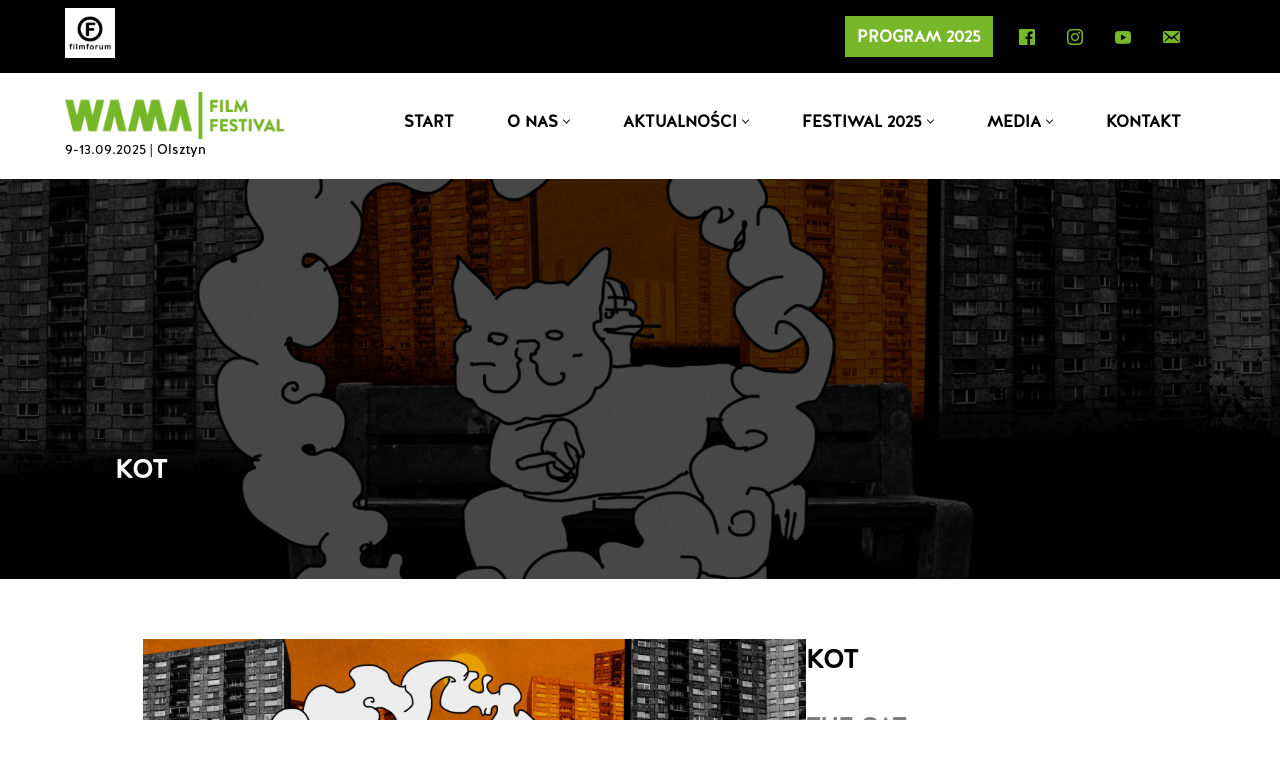

--- FILE ---
content_type: text/html; charset=UTF-8
request_url: https://wamafestival.pl/kot/
body_size: 39686
content:
<!DOCTYPE html>
<html dir="ltr" lang="pl-PL" prefix="og: https://ogp.me/ns#">

<head>
	
	<meta charset="UTF-8">
	<meta name="viewport" content="width=device-width, initial-scale=1, minimum-scale=1">
	<link rel="profile" href="https://gmpg.org/xfn/11">
		<title>KOT - WAMA Film Festival</title>

		<!-- All in One SEO 4.9.0 - aioseo.com -->
	<meta name="description" content="6 października 2022 | 17:15" />
	<meta name="robots" content="max-image-preview:large" />
	<meta name="author" content="admin"/>
	<link rel="canonical" href="https://wamafestival.pl/kot/" />
	<meta name="generator" content="All in One SEO (AIOSEO) 4.9.0" />
		<meta property="og:locale" content="pl_PL" />
		<meta property="og:site_name" content="WAMA Film Festival - 9-13.09.2025 | Olsztyn" />
		<meta property="og:type" content="article" />
		<meta property="og:title" content="KOT - WAMA Film Festival" />
		<meta property="og:description" content="6 października 2022 | 17:15" />
		<meta property="og:url" content="https://wamafestival.pl/kot/" />
		<meta property="og:image" content="https://wamafestival.pl/wp-content/uploads/2023/09/logo_png2.png" />
		<meta property="og:image:secure_url" content="https://wamafestival.pl/wp-content/uploads/2023/09/logo_png2.png" />
		<meta property="og:image:width" content="2123" />
		<meta property="og:image:height" content="456" />
		<meta property="article:published_time" content="2022-09-26T05:49:56+00:00" />
		<meta property="article:modified_time" content="2023-09-16T09:13:14+00:00" />
		<meta property="article:publisher" content="https://www.facebook.com/wamafestival" />
		<meta name="twitter:card" content="summary_large_image" />
		<meta name="twitter:title" content="KOT - WAMA Film Festival" />
		<meta name="twitter:description" content="6 października 2022 | 17:15" />
		<meta name="twitter:image" content="https://wamafestival.pl/wp-content/uploads/2023/09/logo_png2.png" />
		<script type="application/ld+json" class="aioseo-schema">
			{"@context":"https:\/\/schema.org","@graph":[{"@type":"BlogPosting","@id":"https:\/\/wamafestival.pl\/kot\/#blogposting","name":"KOT - WAMA Film Festival","headline":"KOT","author":{"@id":"https:\/\/wamafestival.pl\/author\/admin\/#author"},"publisher":{"@id":"https:\/\/wamafestival.pl\/#organization"},"image":{"@type":"ImageObject","url":"https:\/\/wamafestival.pl\/wp-content\/uploads\/2022\/09\/01_KOT_FILM_2-WYBRANA-KLATKA.jpg","width":1920,"height":1080},"datePublished":"2022-09-26T07:49:56+02:00","dateModified":"2023-09-16T11:13:14+02:00","inLanguage":"pl-PL","mainEntityOfPage":{"@id":"https:\/\/wamafestival.pl\/kot\/#webpage"},"isPartOf":{"@id":"https:\/\/wamafestival.pl\/kot\/#webpage"},"articleSection":"Konkurs Film\u00f3w Kr\u00f3tkich 2022"},{"@type":"BreadcrumbList","@id":"https:\/\/wamafestival.pl\/kot\/#breadcrumblist","itemListElement":[{"@type":"ListItem","@id":"https:\/\/wamafestival.pl#listItem","position":1,"name":"Strona g\u0142\u00f3wna","item":"https:\/\/wamafestival.pl","nextItem":{"@type":"ListItem","@id":"https:\/\/wamafestival.pl\/category\/kfk-2022\/#listItem","name":"Konkurs Film\u00f3w Kr\u00f3tkich 2022"}},{"@type":"ListItem","@id":"https:\/\/wamafestival.pl\/category\/kfk-2022\/#listItem","position":2,"name":"Konkurs Film\u00f3w Kr\u00f3tkich 2022","item":"https:\/\/wamafestival.pl\/category\/kfk-2022\/","nextItem":{"@type":"ListItem","@id":"https:\/\/wamafestival.pl\/kot\/#listItem","name":"KOT"},"previousItem":{"@type":"ListItem","@id":"https:\/\/wamafestival.pl#listItem","name":"Strona g\u0142\u00f3wna"}},{"@type":"ListItem","@id":"https:\/\/wamafestival.pl\/kot\/#listItem","position":3,"name":"KOT","previousItem":{"@type":"ListItem","@id":"https:\/\/wamafestival.pl\/category\/kfk-2022\/#listItem","name":"Konkurs Film\u00f3w Kr\u00f3tkich 2022"}}]},{"@type":"Organization","@id":"https:\/\/wamafestival.pl\/#organization","name":"WAMA Film Festival","description":"9-13.09.2025 | Olsztyn","url":"https:\/\/wamafestival.pl\/","telephone":"+48897229222","logo":{"@type":"ImageObject","url":"https:\/\/wamafestival.pl\/wp-content\/uploads\/2023\/09\/logo_png2.png","@id":"https:\/\/wamafestival.pl\/kot\/#organizationLogo","width":2123,"height":456},"image":{"@id":"https:\/\/wamafestival.pl\/kot\/#organizationLogo"},"sameAs":["https:\/\/www.facebook.com\/wamafestival","https:\/\/www.instagram.com\/wamafestival\/","https:\/\/www.youtube.com\/channel\/UC0Bq5upa_Izxmeb1y3FqTTQ"]},{"@type":"Person","@id":"https:\/\/wamafestival.pl\/author\/admin\/#author","url":"https:\/\/wamafestival.pl\/author\/admin\/","name":"admin","image":{"@type":"ImageObject","@id":"https:\/\/wamafestival.pl\/kot\/#authorImage","url":"https:\/\/secure.gravatar.com\/avatar\/72b6d147882d1732747a9c4b922c454625d1fbd83a58475e6ce88c57a0236717?s=96&d=mm&r=g","width":96,"height":96,"caption":"admin"}},{"@type":"WebPage","@id":"https:\/\/wamafestival.pl\/kot\/#webpage","url":"https:\/\/wamafestival.pl\/kot\/","name":"KOT - WAMA Film Festival","description":"6 pa\u017adziernika 2022 | 17:15","inLanguage":"pl-PL","isPartOf":{"@id":"https:\/\/wamafestival.pl\/#website"},"breadcrumb":{"@id":"https:\/\/wamafestival.pl\/kot\/#breadcrumblist"},"author":{"@id":"https:\/\/wamafestival.pl\/author\/admin\/#author"},"creator":{"@id":"https:\/\/wamafestival.pl\/author\/admin\/#author"},"image":{"@type":"ImageObject","url":"https:\/\/wamafestival.pl\/wp-content\/uploads\/2022\/09\/01_KOT_FILM_2-WYBRANA-KLATKA.jpg","@id":"https:\/\/wamafestival.pl\/kot\/#mainImage","width":1920,"height":1080},"primaryImageOfPage":{"@id":"https:\/\/wamafestival.pl\/kot\/#mainImage"},"datePublished":"2022-09-26T07:49:56+02:00","dateModified":"2023-09-16T11:13:14+02:00"},{"@type":"WebSite","@id":"https:\/\/wamafestival.pl\/#website","url":"https:\/\/wamafestival.pl\/","name":"WAMA Film Festival","description":"9-13.09.2025 | Olsztyn","inLanguage":"pl-PL","publisher":{"@id":"https:\/\/wamafestival.pl\/#organization"}}]}
		</script>
		<!-- All in One SEO -->

<link rel='dns-prefetch' href='//www.googletagmanager.com' />
<link rel='dns-prefetch' href='//use.fontawesome.com' />
<link rel="alternate" type="application/rss+xml" title="WAMA Film Festival &raquo; Kanał z wpisami" href="https://wamafestival.pl/feed/" />
<link rel="alternate" type="application/rss+xml" title="WAMA Film Festival &raquo; Kanał z komentarzami" href="https://wamafestival.pl/comments/feed/" />
<link rel="alternate" title="oEmbed (JSON)" type="application/json+oembed" href="https://wamafestival.pl/wp-json/oembed/1.0/embed?url=https%3A%2F%2Fwamafestival.pl%2Fkot%2F" />
<link rel="alternate" title="oEmbed (XML)" type="text/xml+oembed" href="https://wamafestival.pl/wp-json/oembed/1.0/embed?url=https%3A%2F%2Fwamafestival.pl%2Fkot%2F&#038;format=xml" />
		<!-- This site uses the Google Analytics by MonsterInsights plugin v9.11.1 - Using Analytics tracking - https://www.monsterinsights.com/ -->
		<!-- Note: MonsterInsights is not currently configured on this site. The site owner needs to authenticate with Google Analytics in the MonsterInsights settings panel. -->
					<!-- No tracking code set -->
				<!-- / Google Analytics by MonsterInsights -->
		<style id='wp-img-auto-sizes-contain-inline-css'>
img:is([sizes=auto i],[sizes^="auto," i]){contain-intrinsic-size:3000px 1500px}
/*# sourceURL=wp-img-auto-sizes-contain-inline-css */
</style>
<link rel='stylesheet' id='pt-cv-public-style-css' href='https://wamafestival.pl/wp-content/plugins/content-views-query-and-display-post-page/public/assets/css/cv.css?ver=4.2' media='all' />
<style id='wp-emoji-styles-inline-css'>

	img.wp-smiley, img.emoji {
		display: inline !important;
		border: none !important;
		box-shadow: none !important;
		height: 1em !important;
		width: 1em !important;
		margin: 0 0.07em !important;
		vertical-align: -0.1em !important;
		background: none !important;
		padding: 0 !important;
	}
/*# sourceURL=wp-emoji-styles-inline-css */
</style>
<link rel='stylesheet' id='wp-block-library-css' href='https://wamafestival.pl/wp-includes/css/dist/block-library/style.min.css?ver=6.9' media='all' />
<style id='wp-block-button-inline-css'>
.wp-block-button__link{align-content:center;box-sizing:border-box;cursor:pointer;display:inline-block;height:100%;text-align:center;word-break:break-word}.wp-block-button__link.aligncenter{text-align:center}.wp-block-button__link.alignright{text-align:right}:where(.wp-block-button__link){border-radius:9999px;box-shadow:none;padding:calc(.667em + 2px) calc(1.333em + 2px);text-decoration:none}.wp-block-button[style*=text-decoration] .wp-block-button__link{text-decoration:inherit}.wp-block-buttons>.wp-block-button.has-custom-width{max-width:none}.wp-block-buttons>.wp-block-button.has-custom-width .wp-block-button__link{width:100%}.wp-block-buttons>.wp-block-button.has-custom-font-size .wp-block-button__link{font-size:inherit}.wp-block-buttons>.wp-block-button.wp-block-button__width-25{width:calc(25% - var(--wp--style--block-gap, .5em)*.75)}.wp-block-buttons>.wp-block-button.wp-block-button__width-50{width:calc(50% - var(--wp--style--block-gap, .5em)*.5)}.wp-block-buttons>.wp-block-button.wp-block-button__width-75{width:calc(75% - var(--wp--style--block-gap, .5em)*.25)}.wp-block-buttons>.wp-block-button.wp-block-button__width-100{flex-basis:100%;width:100%}.wp-block-buttons.is-vertical>.wp-block-button.wp-block-button__width-25{width:25%}.wp-block-buttons.is-vertical>.wp-block-button.wp-block-button__width-50{width:50%}.wp-block-buttons.is-vertical>.wp-block-button.wp-block-button__width-75{width:75%}.wp-block-button.is-style-squared,.wp-block-button__link.wp-block-button.is-style-squared{border-radius:0}.wp-block-button.no-border-radius,.wp-block-button__link.no-border-radius{border-radius:0!important}:root :where(.wp-block-button .wp-block-button__link.is-style-outline),:root :where(.wp-block-button.is-style-outline>.wp-block-button__link){border:2px solid;padding:.667em 1.333em}:root :where(.wp-block-button .wp-block-button__link.is-style-outline:not(.has-text-color)),:root :where(.wp-block-button.is-style-outline>.wp-block-button__link:not(.has-text-color)){color:currentColor}:root :where(.wp-block-button .wp-block-button__link.is-style-outline:not(.has-background)),:root :where(.wp-block-button.is-style-outline>.wp-block-button__link:not(.has-background)){background-color:initial;background-image:none}
/*# sourceURL=https://wamafestival.pl/wp-includes/blocks/button/style.min.css */
</style>
<style id='wp-block-heading-inline-css'>
h1:where(.wp-block-heading).has-background,h2:where(.wp-block-heading).has-background,h3:where(.wp-block-heading).has-background,h4:where(.wp-block-heading).has-background,h5:where(.wp-block-heading).has-background,h6:where(.wp-block-heading).has-background{padding:1.25em 2.375em}h1.has-text-align-left[style*=writing-mode]:where([style*=vertical-lr]),h1.has-text-align-right[style*=writing-mode]:where([style*=vertical-rl]),h2.has-text-align-left[style*=writing-mode]:where([style*=vertical-lr]),h2.has-text-align-right[style*=writing-mode]:where([style*=vertical-rl]),h3.has-text-align-left[style*=writing-mode]:where([style*=vertical-lr]),h3.has-text-align-right[style*=writing-mode]:where([style*=vertical-rl]),h4.has-text-align-left[style*=writing-mode]:where([style*=vertical-lr]),h4.has-text-align-right[style*=writing-mode]:where([style*=vertical-rl]),h5.has-text-align-left[style*=writing-mode]:where([style*=vertical-lr]),h5.has-text-align-right[style*=writing-mode]:where([style*=vertical-rl]),h6.has-text-align-left[style*=writing-mode]:where([style*=vertical-lr]),h6.has-text-align-right[style*=writing-mode]:where([style*=vertical-rl]){rotate:180deg}
/*# sourceURL=https://wamafestival.pl/wp-includes/blocks/heading/style.min.css */
</style>
<style id='wp-block-image-inline-css'>
.wp-block-image>a,.wp-block-image>figure>a{display:inline-block}.wp-block-image img{box-sizing:border-box;height:auto;max-width:100%;vertical-align:bottom}@media not (prefers-reduced-motion){.wp-block-image img.hide{visibility:hidden}.wp-block-image img.show{animation:show-content-image .4s}}.wp-block-image[style*=border-radius] img,.wp-block-image[style*=border-radius]>a{border-radius:inherit}.wp-block-image.has-custom-border img{box-sizing:border-box}.wp-block-image.aligncenter{text-align:center}.wp-block-image.alignfull>a,.wp-block-image.alignwide>a{width:100%}.wp-block-image.alignfull img,.wp-block-image.alignwide img{height:auto;width:100%}.wp-block-image .aligncenter,.wp-block-image .alignleft,.wp-block-image .alignright,.wp-block-image.aligncenter,.wp-block-image.alignleft,.wp-block-image.alignright{display:table}.wp-block-image .aligncenter>figcaption,.wp-block-image .alignleft>figcaption,.wp-block-image .alignright>figcaption,.wp-block-image.aligncenter>figcaption,.wp-block-image.alignleft>figcaption,.wp-block-image.alignright>figcaption{caption-side:bottom;display:table-caption}.wp-block-image .alignleft{float:left;margin:.5em 1em .5em 0}.wp-block-image .alignright{float:right;margin:.5em 0 .5em 1em}.wp-block-image .aligncenter{margin-left:auto;margin-right:auto}.wp-block-image :where(figcaption){margin-bottom:1em;margin-top:.5em}.wp-block-image.is-style-circle-mask img{border-radius:9999px}@supports ((-webkit-mask-image:none) or (mask-image:none)) or (-webkit-mask-image:none){.wp-block-image.is-style-circle-mask img{border-radius:0;-webkit-mask-image:url('data:image/svg+xml;utf8,<svg viewBox="0 0 100 100" xmlns="http://www.w3.org/2000/svg"><circle cx="50" cy="50" r="50"/></svg>');mask-image:url('data:image/svg+xml;utf8,<svg viewBox="0 0 100 100" xmlns="http://www.w3.org/2000/svg"><circle cx="50" cy="50" r="50"/></svg>');mask-mode:alpha;-webkit-mask-position:center;mask-position:center;-webkit-mask-repeat:no-repeat;mask-repeat:no-repeat;-webkit-mask-size:contain;mask-size:contain}}:root :where(.wp-block-image.is-style-rounded img,.wp-block-image .is-style-rounded img){border-radius:9999px}.wp-block-image figure{margin:0}.wp-lightbox-container{display:flex;flex-direction:column;position:relative}.wp-lightbox-container img{cursor:zoom-in}.wp-lightbox-container img:hover+button{opacity:1}.wp-lightbox-container button{align-items:center;backdrop-filter:blur(16px) saturate(180%);background-color:#5a5a5a40;border:none;border-radius:4px;cursor:zoom-in;display:flex;height:20px;justify-content:center;opacity:0;padding:0;position:absolute;right:16px;text-align:center;top:16px;width:20px;z-index:100}@media not (prefers-reduced-motion){.wp-lightbox-container button{transition:opacity .2s ease}}.wp-lightbox-container button:focus-visible{outline:3px auto #5a5a5a40;outline:3px auto -webkit-focus-ring-color;outline-offset:3px}.wp-lightbox-container button:hover{cursor:pointer;opacity:1}.wp-lightbox-container button:focus{opacity:1}.wp-lightbox-container button:focus,.wp-lightbox-container button:hover,.wp-lightbox-container button:not(:hover):not(:active):not(.has-background){background-color:#5a5a5a40;border:none}.wp-lightbox-overlay{box-sizing:border-box;cursor:zoom-out;height:100vh;left:0;overflow:hidden;position:fixed;top:0;visibility:hidden;width:100%;z-index:100000}.wp-lightbox-overlay .close-button{align-items:center;cursor:pointer;display:flex;justify-content:center;min-height:40px;min-width:40px;padding:0;position:absolute;right:calc(env(safe-area-inset-right) + 16px);top:calc(env(safe-area-inset-top) + 16px);z-index:5000000}.wp-lightbox-overlay .close-button:focus,.wp-lightbox-overlay .close-button:hover,.wp-lightbox-overlay .close-button:not(:hover):not(:active):not(.has-background){background:none;border:none}.wp-lightbox-overlay .lightbox-image-container{height:var(--wp--lightbox-container-height);left:50%;overflow:hidden;position:absolute;top:50%;transform:translate(-50%,-50%);transform-origin:top left;width:var(--wp--lightbox-container-width);z-index:9999999999}.wp-lightbox-overlay .wp-block-image{align-items:center;box-sizing:border-box;display:flex;height:100%;justify-content:center;margin:0;position:relative;transform-origin:0 0;width:100%;z-index:3000000}.wp-lightbox-overlay .wp-block-image img{height:var(--wp--lightbox-image-height);min-height:var(--wp--lightbox-image-height);min-width:var(--wp--lightbox-image-width);width:var(--wp--lightbox-image-width)}.wp-lightbox-overlay .wp-block-image figcaption{display:none}.wp-lightbox-overlay button{background:none;border:none}.wp-lightbox-overlay .scrim{background-color:#fff;height:100%;opacity:.9;position:absolute;width:100%;z-index:2000000}.wp-lightbox-overlay.active{visibility:visible}@media not (prefers-reduced-motion){.wp-lightbox-overlay.active{animation:turn-on-visibility .25s both}.wp-lightbox-overlay.active img{animation:turn-on-visibility .35s both}.wp-lightbox-overlay.show-closing-animation:not(.active){animation:turn-off-visibility .35s both}.wp-lightbox-overlay.show-closing-animation:not(.active) img{animation:turn-off-visibility .25s both}.wp-lightbox-overlay.zoom.active{animation:none;opacity:1;visibility:visible}.wp-lightbox-overlay.zoom.active .lightbox-image-container{animation:lightbox-zoom-in .4s}.wp-lightbox-overlay.zoom.active .lightbox-image-container img{animation:none}.wp-lightbox-overlay.zoom.active .scrim{animation:turn-on-visibility .4s forwards}.wp-lightbox-overlay.zoom.show-closing-animation:not(.active){animation:none}.wp-lightbox-overlay.zoom.show-closing-animation:not(.active) .lightbox-image-container{animation:lightbox-zoom-out .4s}.wp-lightbox-overlay.zoom.show-closing-animation:not(.active) .lightbox-image-container img{animation:none}.wp-lightbox-overlay.zoom.show-closing-animation:not(.active) .scrim{animation:turn-off-visibility .4s forwards}}@keyframes show-content-image{0%{visibility:hidden}99%{visibility:hidden}to{visibility:visible}}@keyframes turn-on-visibility{0%{opacity:0}to{opacity:1}}@keyframes turn-off-visibility{0%{opacity:1;visibility:visible}99%{opacity:0;visibility:visible}to{opacity:0;visibility:hidden}}@keyframes lightbox-zoom-in{0%{transform:translate(calc((-100vw + var(--wp--lightbox-scrollbar-width))/2 + var(--wp--lightbox-initial-left-position)),calc(-50vh + var(--wp--lightbox-initial-top-position))) scale(var(--wp--lightbox-scale))}to{transform:translate(-50%,-50%) scale(1)}}@keyframes lightbox-zoom-out{0%{transform:translate(-50%,-50%) scale(1);visibility:visible}99%{visibility:visible}to{transform:translate(calc((-100vw + var(--wp--lightbox-scrollbar-width))/2 + var(--wp--lightbox-initial-left-position)),calc(-50vh + var(--wp--lightbox-initial-top-position))) scale(var(--wp--lightbox-scale));visibility:hidden}}
/*# sourceURL=https://wamafestival.pl/wp-includes/blocks/image/style.min.css */
</style>
<style id='wp-block-buttons-inline-css'>
.wp-block-buttons{box-sizing:border-box}.wp-block-buttons.is-vertical{flex-direction:column}.wp-block-buttons.is-vertical>.wp-block-button:last-child{margin-bottom:0}.wp-block-buttons>.wp-block-button{display:inline-block;margin:0}.wp-block-buttons.is-content-justification-left{justify-content:flex-start}.wp-block-buttons.is-content-justification-left.is-vertical{align-items:flex-start}.wp-block-buttons.is-content-justification-center{justify-content:center}.wp-block-buttons.is-content-justification-center.is-vertical{align-items:center}.wp-block-buttons.is-content-justification-right{justify-content:flex-end}.wp-block-buttons.is-content-justification-right.is-vertical{align-items:flex-end}.wp-block-buttons.is-content-justification-space-between{justify-content:space-between}.wp-block-buttons.aligncenter{text-align:center}.wp-block-buttons:not(.is-content-justification-space-between,.is-content-justification-right,.is-content-justification-left,.is-content-justification-center) .wp-block-button.aligncenter{margin-left:auto;margin-right:auto;width:100%}.wp-block-buttons[style*=text-decoration] .wp-block-button,.wp-block-buttons[style*=text-decoration] .wp-block-button__link{text-decoration:inherit}.wp-block-buttons.has-custom-font-size .wp-block-button__link{font-size:inherit}.wp-block-buttons .wp-block-button__link{width:100%}.wp-block-button.aligncenter{text-align:center}
/*# sourceURL=https://wamafestival.pl/wp-includes/blocks/buttons/style.min.css */
</style>
<style id='wp-block-columns-inline-css'>
.wp-block-columns{box-sizing:border-box;display:flex;flex-wrap:wrap!important}@media (min-width:782px){.wp-block-columns{flex-wrap:nowrap!important}}.wp-block-columns{align-items:normal!important}.wp-block-columns.are-vertically-aligned-top{align-items:flex-start}.wp-block-columns.are-vertically-aligned-center{align-items:center}.wp-block-columns.are-vertically-aligned-bottom{align-items:flex-end}@media (max-width:781px){.wp-block-columns:not(.is-not-stacked-on-mobile)>.wp-block-column{flex-basis:100%!important}}@media (min-width:782px){.wp-block-columns:not(.is-not-stacked-on-mobile)>.wp-block-column{flex-basis:0;flex-grow:1}.wp-block-columns:not(.is-not-stacked-on-mobile)>.wp-block-column[style*=flex-basis]{flex-grow:0}}.wp-block-columns.is-not-stacked-on-mobile{flex-wrap:nowrap!important}.wp-block-columns.is-not-stacked-on-mobile>.wp-block-column{flex-basis:0;flex-grow:1}.wp-block-columns.is-not-stacked-on-mobile>.wp-block-column[style*=flex-basis]{flex-grow:0}:where(.wp-block-columns){margin-bottom:1.75em}:where(.wp-block-columns.has-background){padding:1.25em 2.375em}.wp-block-column{flex-grow:1;min-width:0;overflow-wrap:break-word;word-break:break-word}.wp-block-column.is-vertically-aligned-top{align-self:flex-start}.wp-block-column.is-vertically-aligned-center{align-self:center}.wp-block-column.is-vertically-aligned-bottom{align-self:flex-end}.wp-block-column.is-vertically-aligned-stretch{align-self:stretch}.wp-block-column.is-vertically-aligned-bottom,.wp-block-column.is-vertically-aligned-center,.wp-block-column.is-vertically-aligned-top{width:100%}
/*# sourceURL=https://wamafestival.pl/wp-includes/blocks/columns/style.min.css */
</style>
<style id='wp-block-group-inline-css'>
.wp-block-group{box-sizing:border-box}:where(.wp-block-group.wp-block-group-is-layout-constrained){position:relative}
/*# sourceURL=https://wamafestival.pl/wp-includes/blocks/group/style.min.css */
</style>
<style id='wp-block-paragraph-inline-css'>
.is-small-text{font-size:.875em}.is-regular-text{font-size:1em}.is-large-text{font-size:2.25em}.is-larger-text{font-size:3em}.has-drop-cap:not(:focus):first-letter{float:left;font-size:8.4em;font-style:normal;font-weight:100;line-height:.68;margin:.05em .1em 0 0;text-transform:uppercase}body.rtl .has-drop-cap:not(:focus):first-letter{float:none;margin-left:.1em}p.has-drop-cap.has-background{overflow:hidden}:root :where(p.has-background){padding:1.25em 2.375em}:where(p.has-text-color:not(.has-link-color)) a{color:inherit}p.has-text-align-left[style*="writing-mode:vertical-lr"],p.has-text-align-right[style*="writing-mode:vertical-rl"]{rotate:180deg}
/*# sourceURL=https://wamafestival.pl/wp-includes/blocks/paragraph/style.min.css */
</style>
<style id='wp-block-separator-inline-css'>
@charset "UTF-8";.wp-block-separator{border:none;border-top:2px solid}:root :where(.wp-block-separator.is-style-dots){height:auto;line-height:1;text-align:center}:root :where(.wp-block-separator.is-style-dots):before{color:currentColor;content:"···";font-family:serif;font-size:1.5em;letter-spacing:2em;padding-left:2em}.wp-block-separator.is-style-dots{background:none!important;border:none!important}
/*# sourceURL=https://wamafestival.pl/wp-includes/blocks/separator/style.min.css */
</style>
<style id='wp-block-spacer-inline-css'>
.wp-block-spacer{clear:both}
/*# sourceURL=https://wamafestival.pl/wp-includes/blocks/spacer/style.min.css */
</style>
<style id='global-styles-inline-css'>
:root{--wp--preset--aspect-ratio--square: 1;--wp--preset--aspect-ratio--4-3: 4/3;--wp--preset--aspect-ratio--3-4: 3/4;--wp--preset--aspect-ratio--3-2: 3/2;--wp--preset--aspect-ratio--2-3: 2/3;--wp--preset--aspect-ratio--16-9: 16/9;--wp--preset--aspect-ratio--9-16: 9/16;--wp--preset--color--black: #000000;--wp--preset--color--cyan-bluish-gray: #abb8c3;--wp--preset--color--white: #ffffff;--wp--preset--color--pale-pink: #f78da7;--wp--preset--color--vivid-red: #cf2e2e;--wp--preset--color--luminous-vivid-orange: #ff6900;--wp--preset--color--luminous-vivid-amber: #fcb900;--wp--preset--color--light-green-cyan: #7bdcb5;--wp--preset--color--vivid-green-cyan: #00d084;--wp--preset--color--pale-cyan-blue: #8ed1fc;--wp--preset--color--vivid-cyan-blue: #0693e3;--wp--preset--color--vivid-purple: #9b51e0;--wp--preset--color--neve-link-color: var(--nv-primary-accent);--wp--preset--color--neve-link-hover-color: var(--nv-secondary-accent);--wp--preset--color--nv-site-bg: var(--nv-site-bg);--wp--preset--color--nv-light-bg: var(--nv-light-bg);--wp--preset--color--nv-dark-bg: var(--nv-dark-bg);--wp--preset--color--neve-text-color: var(--nv-text-color);--wp--preset--color--nv-text-dark-bg: var(--nv-text-dark-bg);--wp--preset--color--nv-c-1: var(--nv-c-1);--wp--preset--color--nv-c-2: var(--nv-c-2);--wp--preset--gradient--vivid-cyan-blue-to-vivid-purple: linear-gradient(135deg,rgb(6,147,227) 0%,rgb(155,81,224) 100%);--wp--preset--gradient--light-green-cyan-to-vivid-green-cyan: linear-gradient(135deg,rgb(122,220,180) 0%,rgb(0,208,130) 100%);--wp--preset--gradient--luminous-vivid-amber-to-luminous-vivid-orange: linear-gradient(135deg,rgb(252,185,0) 0%,rgb(255,105,0) 100%);--wp--preset--gradient--luminous-vivid-orange-to-vivid-red: linear-gradient(135deg,rgb(255,105,0) 0%,rgb(207,46,46) 100%);--wp--preset--gradient--very-light-gray-to-cyan-bluish-gray: linear-gradient(135deg,rgb(238,238,238) 0%,rgb(169,184,195) 100%);--wp--preset--gradient--cool-to-warm-spectrum: linear-gradient(135deg,rgb(74,234,220) 0%,rgb(151,120,209) 20%,rgb(207,42,186) 40%,rgb(238,44,130) 60%,rgb(251,105,98) 80%,rgb(254,248,76) 100%);--wp--preset--gradient--blush-light-purple: linear-gradient(135deg,rgb(255,206,236) 0%,rgb(152,150,240) 100%);--wp--preset--gradient--blush-bordeaux: linear-gradient(135deg,rgb(254,205,165) 0%,rgb(254,45,45) 50%,rgb(107,0,62) 100%);--wp--preset--gradient--luminous-dusk: linear-gradient(135deg,rgb(255,203,112) 0%,rgb(199,81,192) 50%,rgb(65,88,208) 100%);--wp--preset--gradient--pale-ocean: linear-gradient(135deg,rgb(255,245,203) 0%,rgb(182,227,212) 50%,rgb(51,167,181) 100%);--wp--preset--gradient--electric-grass: linear-gradient(135deg,rgb(202,248,128) 0%,rgb(113,206,126) 100%);--wp--preset--gradient--midnight: linear-gradient(135deg,rgb(2,3,129) 0%,rgb(40,116,252) 100%);--wp--preset--font-size--small: 13px;--wp--preset--font-size--medium: 20px;--wp--preset--font-size--large: 36px;--wp--preset--font-size--x-large: 42px;--wp--preset--spacing--20: 0.44rem;--wp--preset--spacing--30: 0.67rem;--wp--preset--spacing--40: 1rem;--wp--preset--spacing--50: 1.5rem;--wp--preset--spacing--60: 2.25rem;--wp--preset--spacing--70: 3.38rem;--wp--preset--spacing--80: 5.06rem;--wp--preset--shadow--natural: 6px 6px 9px rgba(0, 0, 0, 0.2);--wp--preset--shadow--deep: 12px 12px 50px rgba(0, 0, 0, 0.4);--wp--preset--shadow--sharp: 6px 6px 0px rgba(0, 0, 0, 0.2);--wp--preset--shadow--outlined: 6px 6px 0px -3px rgb(255, 255, 255), 6px 6px rgb(0, 0, 0);--wp--preset--shadow--crisp: 6px 6px 0px rgb(0, 0, 0);}:where(.is-layout-flex){gap: 0.5em;}:where(.is-layout-grid){gap: 0.5em;}body .is-layout-flex{display: flex;}.is-layout-flex{flex-wrap: wrap;align-items: center;}.is-layout-flex > :is(*, div){margin: 0;}body .is-layout-grid{display: grid;}.is-layout-grid > :is(*, div){margin: 0;}:where(.wp-block-columns.is-layout-flex){gap: 2em;}:where(.wp-block-columns.is-layout-grid){gap: 2em;}:where(.wp-block-post-template.is-layout-flex){gap: 1.25em;}:where(.wp-block-post-template.is-layout-grid){gap: 1.25em;}.has-black-color{color: var(--wp--preset--color--black) !important;}.has-cyan-bluish-gray-color{color: var(--wp--preset--color--cyan-bluish-gray) !important;}.has-white-color{color: var(--wp--preset--color--white) !important;}.has-pale-pink-color{color: var(--wp--preset--color--pale-pink) !important;}.has-vivid-red-color{color: var(--wp--preset--color--vivid-red) !important;}.has-luminous-vivid-orange-color{color: var(--wp--preset--color--luminous-vivid-orange) !important;}.has-luminous-vivid-amber-color{color: var(--wp--preset--color--luminous-vivid-amber) !important;}.has-light-green-cyan-color{color: var(--wp--preset--color--light-green-cyan) !important;}.has-vivid-green-cyan-color{color: var(--wp--preset--color--vivid-green-cyan) !important;}.has-pale-cyan-blue-color{color: var(--wp--preset--color--pale-cyan-blue) !important;}.has-vivid-cyan-blue-color{color: var(--wp--preset--color--vivid-cyan-blue) !important;}.has-vivid-purple-color{color: var(--wp--preset--color--vivid-purple) !important;}.has-neve-link-color-color{color: var(--wp--preset--color--neve-link-color) !important;}.has-neve-link-hover-color-color{color: var(--wp--preset--color--neve-link-hover-color) !important;}.has-nv-site-bg-color{color: var(--wp--preset--color--nv-site-bg) !important;}.has-nv-light-bg-color{color: var(--wp--preset--color--nv-light-bg) !important;}.has-nv-dark-bg-color{color: var(--wp--preset--color--nv-dark-bg) !important;}.has-neve-text-color-color{color: var(--wp--preset--color--neve-text-color) !important;}.has-nv-text-dark-bg-color{color: var(--wp--preset--color--nv-text-dark-bg) !important;}.has-nv-c-1-color{color: var(--wp--preset--color--nv-c-1) !important;}.has-nv-c-2-color{color: var(--wp--preset--color--nv-c-2) !important;}.has-black-background-color{background-color: var(--wp--preset--color--black) !important;}.has-cyan-bluish-gray-background-color{background-color: var(--wp--preset--color--cyan-bluish-gray) !important;}.has-white-background-color{background-color: var(--wp--preset--color--white) !important;}.has-pale-pink-background-color{background-color: var(--wp--preset--color--pale-pink) !important;}.has-vivid-red-background-color{background-color: var(--wp--preset--color--vivid-red) !important;}.has-luminous-vivid-orange-background-color{background-color: var(--wp--preset--color--luminous-vivid-orange) !important;}.has-luminous-vivid-amber-background-color{background-color: var(--wp--preset--color--luminous-vivid-amber) !important;}.has-light-green-cyan-background-color{background-color: var(--wp--preset--color--light-green-cyan) !important;}.has-vivid-green-cyan-background-color{background-color: var(--wp--preset--color--vivid-green-cyan) !important;}.has-pale-cyan-blue-background-color{background-color: var(--wp--preset--color--pale-cyan-blue) !important;}.has-vivid-cyan-blue-background-color{background-color: var(--wp--preset--color--vivid-cyan-blue) !important;}.has-vivid-purple-background-color{background-color: var(--wp--preset--color--vivid-purple) !important;}.has-neve-link-color-background-color{background-color: var(--wp--preset--color--neve-link-color) !important;}.has-neve-link-hover-color-background-color{background-color: var(--wp--preset--color--neve-link-hover-color) !important;}.has-nv-site-bg-background-color{background-color: var(--wp--preset--color--nv-site-bg) !important;}.has-nv-light-bg-background-color{background-color: var(--wp--preset--color--nv-light-bg) !important;}.has-nv-dark-bg-background-color{background-color: var(--wp--preset--color--nv-dark-bg) !important;}.has-neve-text-color-background-color{background-color: var(--wp--preset--color--neve-text-color) !important;}.has-nv-text-dark-bg-background-color{background-color: var(--wp--preset--color--nv-text-dark-bg) !important;}.has-nv-c-1-background-color{background-color: var(--wp--preset--color--nv-c-1) !important;}.has-nv-c-2-background-color{background-color: var(--wp--preset--color--nv-c-2) !important;}.has-black-border-color{border-color: var(--wp--preset--color--black) !important;}.has-cyan-bluish-gray-border-color{border-color: var(--wp--preset--color--cyan-bluish-gray) !important;}.has-white-border-color{border-color: var(--wp--preset--color--white) !important;}.has-pale-pink-border-color{border-color: var(--wp--preset--color--pale-pink) !important;}.has-vivid-red-border-color{border-color: var(--wp--preset--color--vivid-red) !important;}.has-luminous-vivid-orange-border-color{border-color: var(--wp--preset--color--luminous-vivid-orange) !important;}.has-luminous-vivid-amber-border-color{border-color: var(--wp--preset--color--luminous-vivid-amber) !important;}.has-light-green-cyan-border-color{border-color: var(--wp--preset--color--light-green-cyan) !important;}.has-vivid-green-cyan-border-color{border-color: var(--wp--preset--color--vivid-green-cyan) !important;}.has-pale-cyan-blue-border-color{border-color: var(--wp--preset--color--pale-cyan-blue) !important;}.has-vivid-cyan-blue-border-color{border-color: var(--wp--preset--color--vivid-cyan-blue) !important;}.has-vivid-purple-border-color{border-color: var(--wp--preset--color--vivid-purple) !important;}.has-neve-link-color-border-color{border-color: var(--wp--preset--color--neve-link-color) !important;}.has-neve-link-hover-color-border-color{border-color: var(--wp--preset--color--neve-link-hover-color) !important;}.has-nv-site-bg-border-color{border-color: var(--wp--preset--color--nv-site-bg) !important;}.has-nv-light-bg-border-color{border-color: var(--wp--preset--color--nv-light-bg) !important;}.has-nv-dark-bg-border-color{border-color: var(--wp--preset--color--nv-dark-bg) !important;}.has-neve-text-color-border-color{border-color: var(--wp--preset--color--neve-text-color) !important;}.has-nv-text-dark-bg-border-color{border-color: var(--wp--preset--color--nv-text-dark-bg) !important;}.has-nv-c-1-border-color{border-color: var(--wp--preset--color--nv-c-1) !important;}.has-nv-c-2-border-color{border-color: var(--wp--preset--color--nv-c-2) !important;}.has-vivid-cyan-blue-to-vivid-purple-gradient-background{background: var(--wp--preset--gradient--vivid-cyan-blue-to-vivid-purple) !important;}.has-light-green-cyan-to-vivid-green-cyan-gradient-background{background: var(--wp--preset--gradient--light-green-cyan-to-vivid-green-cyan) !important;}.has-luminous-vivid-amber-to-luminous-vivid-orange-gradient-background{background: var(--wp--preset--gradient--luminous-vivid-amber-to-luminous-vivid-orange) !important;}.has-luminous-vivid-orange-to-vivid-red-gradient-background{background: var(--wp--preset--gradient--luminous-vivid-orange-to-vivid-red) !important;}.has-very-light-gray-to-cyan-bluish-gray-gradient-background{background: var(--wp--preset--gradient--very-light-gray-to-cyan-bluish-gray) !important;}.has-cool-to-warm-spectrum-gradient-background{background: var(--wp--preset--gradient--cool-to-warm-spectrum) !important;}.has-blush-light-purple-gradient-background{background: var(--wp--preset--gradient--blush-light-purple) !important;}.has-blush-bordeaux-gradient-background{background: var(--wp--preset--gradient--blush-bordeaux) !important;}.has-luminous-dusk-gradient-background{background: var(--wp--preset--gradient--luminous-dusk) !important;}.has-pale-ocean-gradient-background{background: var(--wp--preset--gradient--pale-ocean) !important;}.has-electric-grass-gradient-background{background: var(--wp--preset--gradient--electric-grass) !important;}.has-midnight-gradient-background{background: var(--wp--preset--gradient--midnight) !important;}.has-small-font-size{font-size: var(--wp--preset--font-size--small) !important;}.has-medium-font-size{font-size: var(--wp--preset--font-size--medium) !important;}.has-large-font-size{font-size: var(--wp--preset--font-size--large) !important;}.has-x-large-font-size{font-size: var(--wp--preset--font-size--x-large) !important;}
:where(.wp-block-columns.is-layout-flex){gap: 2em;}:where(.wp-block-columns.is-layout-grid){gap: 2em;}
/*# sourceURL=global-styles-inline-css */
</style>
<style id='core-block-supports-inline-css'>
.wp-container-core-columns-is-layout-9d6595d7{flex-wrap:nowrap;}.wp-container-core-buttons-is-layout-16018d1d{justify-content:center;}.wp-container-core-columns-is-layout-b815d019{flex-wrap:nowrap;}
/*# sourceURL=core-block-supports-inline-css */
</style>

<style id='classic-theme-styles-inline-css'>
/*! This file is auto-generated */
.wp-block-button__link{color:#fff;background-color:#32373c;border-radius:9999px;box-shadow:none;text-decoration:none;padding:calc(.667em + 2px) calc(1.333em + 2px);font-size:1.125em}.wp-block-file__button{background:#32373c;color:#fff;text-decoration:none}
/*# sourceURL=/wp-includes/css/classic-themes.min.css */
</style>
<style id='font-awesome-svg-styles-default-inline-css'>
.svg-inline--fa {
  display: inline-block;
  height: 1em;
  overflow: visible;
  vertical-align: -.125em;
}
/*# sourceURL=font-awesome-svg-styles-default-inline-css */
</style>
<link rel='stylesheet' id='font-awesome-svg-styles-css' href='https://wamafestival.pl/wp-content/uploads/font-awesome/v5.14.0/css/svg-with-js.css' media='all' />
<style id='font-awesome-svg-styles-inline-css'>
   .wp-block-font-awesome-icon svg::before,
   .wp-rich-text-font-awesome-icon svg::before {content: unset;}
/*# sourceURL=font-awesome-svg-styles-inline-css */
</style>
<link rel='stylesheet' id='menu-image-css' href='https://wamafestival.pl/wp-content/plugins/menu-image/includes/css/menu-image.css?ver=3.13' media='all' />
<link rel='stylesheet' id='dashicons-css' href='https://wamafestival.pl/wp-includes/css/dashicons.min.css?ver=6.9' media='all' />
<link rel='stylesheet' id='neve-style-css' href='https://wamafestival.pl/wp-content/themes/neve/style-main-new.min.css?ver=4.1.4' media='all' />
<style id='neve-style-inline-css'>
.is-menu-sidebar .header-menu-sidebar { visibility: visible; }.is-menu-sidebar.menu_sidebar_slide_left .header-menu-sidebar { transform: translate3d(0, 0, 0); left: 0; }.is-menu-sidebar.menu_sidebar_slide_right .header-menu-sidebar { transform: translate3d(0, 0, 0); right: 0; }.is-menu-sidebar.menu_sidebar_pull_right .header-menu-sidebar, .is-menu-sidebar.menu_sidebar_pull_left .header-menu-sidebar { transform: translateX(0); }.is-menu-sidebar.menu_sidebar_dropdown .header-menu-sidebar { height: auto; }.is-menu-sidebar.menu_sidebar_dropdown .header-menu-sidebar-inner { max-height: 400px; padding: 20px 0; }.is-menu-sidebar.menu_sidebar_full_canvas .header-menu-sidebar { opacity: 1; }.header-menu-sidebar .menu-item-nav-search:not(.floating) { pointer-events: none; }.header-menu-sidebar .menu-item-nav-search .is-menu-sidebar { pointer-events: unset; }
.page .neve-main, .single:not(.single-product) .neve-main{ margin:var(--c-vspace) }
.nv-meta-list li.meta:not(:last-child):after { content:"/" }.nv-meta-list .no-mobile{
			display:none;
		}.nv-meta-list li.last::after{
			content: ""!important;
		}@media (min-width: 769px) {
			.nv-meta-list .no-mobile {
				display: inline-block;
			}
			.nv-meta-list li.last:not(:last-child)::after {
		 		content: "/" !important;
			}
		}
.nav-ul li .caret svg, .nav-ul li .caret img{width:var(--smiconsize, 0.5em);height:var(--smiconsize, 0.5em);}.nav-ul .sub-menu li {border-style: var(--itembstyle);}
 :root{ --container: 748px;--postwidth:100%; --primarybtnbg: #76b82a; --primarybtnhoverbg: #000000; --primarybtncolor: #000000; --secondarybtncolor: #000000; --primarybtnhovercolor: #ffffff; --secondarybtnhovercolor: var(--nv-primary-accent);--primarybtnborderradius:0;--secondarybtnborderradius:0;--secondarybtnborderwidth:1px;--btnpadding:13px 15px;--primarybtnpadding:13px 15px;--secondarybtnpadding:calc(13px - 1px) calc(15px - 1px); --bodyfontfamily: Arial,Helvetica,sans-serif; --bodyfontsize: 15px; --bodylineheight: 1.6; --bodyletterspacing: 0px; --bodyfontweight: 400; --h1fontsize: 1.5em; --h1fontweight: 600; --h1lineheight: 1.6em; --h1letterspacing: 0px; --h1texttransform: uppercase; --h2fontsize: 1.5em; --h2fontweight: 400; --h2lineheight: 1.6em; --h2letterspacing: 0px; --h2texttransform: uppercase; --h3fontsize: 24px; --h3fontweight: 700; --h3lineheight: 1.4; --h3letterspacing: 0px; --h3texttransform: none; --h4fontsize: 20px; --h4fontweight: 700; --h4lineheight: 1.6; --h4letterspacing: 0px; --h4texttransform: none; --h5fontsize: 16px; --h5fontweight: 700; --h5lineheight: 1.6; --h5letterspacing: 0px; --h5texttransform: none; --h6fontsize: 0.75em; --h6fontweight: 600; --h6lineheight: 1.6em; --h6letterspacing: 0px; --h6texttransform: none;--formfieldborderwidth:2px;--formfieldborderradius:3px; --formfieldbgcolor: var(--nv-site-bg); --formfieldbordercolor: #dddddd; --formfieldcolor: var(--nv-text-color);--formfieldpadding:10px 12px; } .nv-index-posts{ --borderradius:0px; } .has-neve-button-color-color{ color: #76b82a!important; } .has-neve-button-color-background-color{ background-color: #76b82a!important; } .single-post-container .alignfull > [class*="__inner-container"], .single-post-container .alignwide > [class*="__inner-container"]{ max-width:718px } .nv-meta-list{ --avatarsize: 20px; } .single .nv-meta-list{ --avatarsize: 20px; } .nv-post-cover{ --height: 250px;--padding:40px 15px;--justify: flex-start; --textalign: left; --valign: flex-end; } .nv-post-cover .nv-title-meta-wrap, .nv-page-title-wrap, .entry-header{ --textalign: left; } .nv-is-boxed.nv-title-meta-wrap{ --padding:40px 15px; --bgcolor: var(--nv-dark-bg); } .nv-overlay{ --opacity: 70; --blendmode: normal; } .nv-is-boxed.nv-comments-wrap{ --padding:20px; } .nv-is-boxed.comment-respond{ --padding:20px; } .nv-single-post-wrap{ --spacing: 60px; } .single:not(.single-product), .page{ --c-vspace:0 0 0 0;; } .global-styled{ --bgcolor: var(--nv-site-bg); } .header-top{ --height:30px;--rowbwidth:0px; --rowbcolor: var(--nv-light-bg); --color: #ffffff; --bgcolor: var(--nv-dark-bg); } .header-main{ --rowbwidth:0px; --rowbcolor: var(--nv-light-bg); --color: var(--nv-dark-bg); --bgcolor: var(--nv-site-bg); } .header-bottom{ --rowbcolor: var(--nv-light-bg); --color: var(--nv-text-color); --bgcolor: var(--nv-site-bg); } .header-menu-sidebar-bg{ --justify: flex-start; --textalign: left;--flexg: 1;--wrapdropdownwidth: auto; --color: var(--nv-text-color); --bgcolor: var(--nv-site-bg); } .header-menu-sidebar{ width: 360px; } .builder-item--logo{ --maxwidth: 120px; --fs: 24px;--padding:10px 0;--margin:0; --textalign: left;--justify: flex-start; } .builder-item--nav-icon,.header-menu-sidebar .close-sidebar-panel .navbar-toggle{ --borderradius:0; } .builder-item--nav-icon{ --label-margin:0 5px 0 0;;--padding:10px 15px;--margin:0; } .builder-item--primary-menu{ --color: #000000; --hovercolor: var(--nv-primary-accent); --hovertextcolor: var(--nv-text-color); --activecolor: #000000; --spacing: 20px; --height: 25px; --smiconsize: 7px;--padding:0;--margin:0; --fontsize: 1em; --lineheight: 1.6em; --letterspacing: 0px; --fontweight: 600; --texttransform: none; --iconsize: 1em; } .builder-item--primary-menu .sub-menu{ --bstyle: none; --itembstyle: none; } .hfg-is-group.has-primary-menu .inherit-ff{ --inheritedfw: 600; } .builder-item--button_base{ --primarybtnbg: var(--nv-primary-accent); --primarybtncolor: #fff; --primarybtnhoverbg: var(--nv-primary-accent); --primarybtnhovercolor: #fff;--primarybtnborderradius:0;--primarybtnshadow:none;--primarybtnhovershadow:none;--padding:8px 12px;--margin:0; } .builder-item--custom_html{ --color: #ffffff;--padding:0;--margin:0; --fontsize: 1.1em; --lineheight: 1.6em; --letterspacing: 0px; --fontweight: 300; --texttransform: none; --iconsize: 1.1em; --textalign: left;--justify: flex-start; } .builder-item--secondary-menu{ --color: var(--nv-primary-accent); --hovercolor: var(--nv-site-bg); --hovertextcolor: var(--nv-text-color); --spacing: 20px; --height: 25px;--padding:0;--margin:0; --fontsize: 1em; --lineheight: 1.6; --letterspacing: 0px; --fontweight: 500; --texttransform: none; --iconsize: 1em; } .hfg-is-group.has-secondary-menu .inherit-ff{ --inheritedfw: 500; } .footer-top-inner .row{ grid-template-columns:1fr; --valign: center; } .footer-top{ --rowbwidth:0px; --rowbcolor: var(--nv-primary-accent); --color: #000000; --bgcolor: var(--nv-primary-accent); } .footer-main-inner .row{ grid-template-columns:1fr; --valign: center; } .footer-main{ --rowbwidth:0px; --rowbcolor: #ffffff; --color: var(--nv-text-color); --bgcolor: var(--nv-site-bg); } .footer-bottom-inner .row{ grid-template-columns:1fr 1fr 1fr; --valign: flex-start; } .footer-bottom{ --rowbcolor: var(--nv-light-bg); --color: var(--nv-text-color); --bgcolor: #f5f5f5; } .builder-item--footer-one-widgets{ --padding:0;--margin:20px 0; --textalign: center;--justify: center; } .builder-item--footer-two-widgets{ --padding:0;--margin:20px; --textalign: left;--justify: flex-start; } .builder-item--footer-three-widgets{ --padding:0 30px;--margin:20px; --textalign: right;--justify: flex-end; } .builder-item--footer-four-widgets{ --padding:0;--margin:0; --textalign: left;--justify: flex-start; } .builder-item--footer-menu{ --hovercolor: #fefefe; --spacing: 20px; --height: 25px;--padding:0;--margin:0; --fontsize: 1em; --lineheight: 1.6; --letterspacing: 0px; --fontweight: 500; --texttransform: none; --iconsize: 1em; --textalign: center;--justify: center; } .page_header-top{ --rowbcolor: var(--nv-light-bg); --color: var(--nv-text-color); --bgcolor: var(--nv-site-bg); } .page_header-bottom{ --rowbcolor: var(--nv-light-bg); --color: var(--nv-text-color); --bgcolor: var(--nv-site-bg); } .scroll-to-top{ --color: var(--nv-text-dark-bg);--padding:8px 10px; --borderradius: 3px; --bgcolor: var(--nv-primary-accent); --hovercolor: var(--nv-text-dark-bg); --hoverbgcolor: var(--nv-primary-accent);--size:16px; } @media(min-width: 576px){ :root{ --container: 992px;--postwidth:33.333333333333%;--btnpadding:13px 15px;--primarybtnpadding:13px 15px;--secondarybtnpadding:calc(13px - 1px) calc(15px - 1px); --bodyfontsize: 16px; --bodylineheight: 1.6; --bodyletterspacing: 0px; --h1fontsize: 1.5em; --h1lineheight: 1.6em; --h1letterspacing: 0px; --h2fontsize: 1.3em; --h2lineheight: 1.6em; --h2letterspacing: 0px; --h3fontsize: 26px; --h3lineheight: 1.4; --h3letterspacing: 0px; --h4fontsize: 22px; --h4lineheight: 1.5; --h4letterspacing: 0px; --h5fontsize: 18px; --h5lineheight: 1.6; --h5letterspacing: 0px; --h6fontsize: 0.75em; --h6lineheight: 1.6em; --h6letterspacing: 0px; } .single-post-container .alignfull > [class*="__inner-container"], .single-post-container .alignwide > [class*="__inner-container"]{ max-width:962px } .nv-meta-list{ --avatarsize: 20px; } .single .nv-meta-list{ --avatarsize: 20px; } .nv-post-cover{ --height: 320px;--padding:60px 30px;--justify: flex-start; --textalign: left; --valign: flex-end; } .nv-post-cover .nv-title-meta-wrap, .nv-page-title-wrap, .entry-header{ --textalign: left; } .nv-is-boxed.nv-title-meta-wrap{ --padding:60px 30px; } .nv-is-boxed.nv-comments-wrap{ --padding:30px; } .nv-is-boxed.comment-respond{ --padding:30px; } .nv-single-post-wrap{ --spacing: 60px; } .single:not(.single-product), .page{ --c-vspace:0 0 0 0;; } .header-top{ --rowbwidth:0px; } .header-main{ --rowbwidth:0px; } .header-menu-sidebar-bg{ --justify: flex-start; --textalign: left;--flexg: 1;--wrapdropdownwidth: auto; } .header-menu-sidebar{ width: 360px; } .builder-item--logo{ --maxwidth: 120px; --fs: 24px;--padding:10px 0;--margin:0; --textalign: left;--justify: flex-start; } .builder-item--nav-icon{ --label-margin:0 5px 0 0;;--padding:10px 15px;--margin:0; } .builder-item--primary-menu{ --spacing: 20px; --height: 25px; --smiconsize: 7px;--padding:0;--margin:0; --fontsize: 1em; --lineheight: 1.6em; --letterspacing: 0px; --iconsize: 1em; } .builder-item--button_base{ --padding:8px 12px;--margin:0; } .builder-item--custom_html{ --padding:0;--margin:0; --fontsize: 1em; --lineheight: 1.6em; --letterspacing: 0px; --iconsize: 1em; --textalign: left;--justify: flex-start; } .builder-item--secondary-menu{ --spacing: 20px; --height: 25px;--padding:0;--margin:0; --fontsize: 1em; --lineheight: 1.6; --letterspacing: 0px; --iconsize: 1em; } .footer-top{ --rowbwidth:0px; } .footer-main{ --rowbwidth:0px; } .builder-item--footer-one-widgets{ --padding:0;--margin:0; --textalign: left;--justify: flex-start; } .builder-item--footer-two-widgets{ --padding:0;--margin:20px 0 20px 20px;; --textalign: left;--justify: flex-start; } .builder-item--footer-three-widgets{ --padding:0;--margin:20px 0 20px 20px;; --textalign: left;--justify: flex-start; } .builder-item--footer-four-widgets{ --padding:0;--margin:0; --textalign: left;--justify: flex-start; } .builder-item--footer-menu{ --spacing: 20px; --height: 25px;--padding:0;--margin:0; --fontsize: 1em; --lineheight: 1.6; --letterspacing: 0px; --iconsize: 1em; --textalign: left;--justify: flex-start; } .scroll-to-top{ --padding:8px 10px;--size:16px; } }@media(min-width: 960px){ :root{ --container: 1800px;--postwidth:33.333333333333%;--btnpadding:13px 15px;--primarybtnpadding:13px 15px;--secondarybtnpadding:calc(13px - 1px) calc(15px - 1px); --bodyfontsize: 16px; --bodylineheight: 1.7; --bodyletterspacing: 0px; --h1fontsize: 1.6em; --h1lineheight: 1.6em; --h1letterspacing: 0px; --h2fontsize: 1.8em; --h2lineheight: 1.5em; --h2letterspacing: 0px; --h3fontsize: 28px; --h3lineheight: 1.4; --h3letterspacing: 0px; --h4fontsize: 24px; --h4lineheight: 1.5; --h4letterspacing: 0px; --h5fontsize: 20px; --h5lineheight: 1.6; --h5letterspacing: 0px; --h6fontsize: 1em; --h6lineheight: 1.6em; --h6letterspacing: 0px; } body:not(.single):not(.archive):not(.blog):not(.search):not(.error404) .neve-main > .container .col, body.post-type-archive-course .neve-main > .container .col, body.post-type-archive-llms_membership .neve-main > .container .col{ max-width: 90%; } body:not(.single):not(.archive):not(.blog):not(.search):not(.error404) .nv-sidebar-wrap, body.post-type-archive-course .nv-sidebar-wrap, body.post-type-archive-llms_membership .nv-sidebar-wrap{ max-width: 10%; } .neve-main > .archive-container .nv-index-posts.col{ max-width: 90%; } .neve-main > .archive-container .nv-sidebar-wrap{ max-width: 10%; } .neve-main > .single-post-container .nv-single-post-wrap.col{ max-width: 80%; } .single-post-container .alignfull > [class*="__inner-container"], .single-post-container .alignwide > [class*="__inner-container"]{ max-width:1410px } .container-fluid.single-post-container .alignfull > [class*="__inner-container"], .container-fluid.single-post-container .alignwide > [class*="__inner-container"]{ max-width:calc(80% + 15px) } .neve-main > .single-post-container .nv-sidebar-wrap{ max-width: 20%; } .nv-meta-list{ --avatarsize: 20px; } .single .nv-meta-list{ --avatarsize: 20px; } .nv-post-cover{ --height: 400px;--padding:60px 40px 60px 100px;;--justify: flex-start; --textalign: left; --valign: flex-end; } .nv-post-cover .nv-title-meta-wrap, .nv-page-title-wrap, .entry-header{ --textalign: left; } .nv-is-boxed.nv-title-meta-wrap{ --padding:60px 40px; } .nv-is-boxed.nv-comments-wrap{ --padding:40px; } .nv-is-boxed.comment-respond{ --padding:40px; } .nv-single-post-wrap{ --spacing: 60px; } .single:not(.single-product), .page{ --c-vspace:0 0 0 0;; } .header-top{ --rowbwidth:0px; } .header-main{ --rowbwidth:0px; } .header-menu-sidebar-bg{ --justify: flex-start; --textalign: left;--flexg: 1;--wrapdropdownwidth: auto; } .header-menu-sidebar{ width: 360px; } .builder-item--logo{ --maxwidth: 220px; --fs: 24px;--padding:10px 0 10px 50px;;--margin:0; --textalign: left;--justify: flex-start; } .builder-item--nav-icon{ --label-margin:0 5px 0 0;;--padding:10px 15px;--margin:0; } .builder-item--primary-menu{ --spacing: 45px; --height: 18px; --smiconsize: 7px;--padding:0 50px 0 0;;--margin:0 30px 10px 0;; --fontsize: 1em; --lineheight: 1.6em; --letterspacing: 0px; --iconsize: 1em; } .builder-item--button_base{ --padding:8px 12px;--margin:0; } .builder-item--custom_html{ --padding:0 0 0 50px;;--margin:0; --fontsize: 1em; --lineheight: 1.6em; --letterspacing: 0px; --iconsize: 1em; --textalign: left;--justify: flex-start; } .builder-item--secondary-menu{ --spacing: 20px; --height: 25px;--padding:0 50px 0 0;;--margin:0 30px 0 0;; --fontsize: 1em; --lineheight: 1.6; --letterspacing: 0px; --iconsize: 1em; } .footer-top{ --rowbwidth:0px; } .footer-main{ --height:309px;--rowbwidth:15px; } .builder-item--footer-one-widgets{ --padding:0;--margin:30px; --textalign: center;--justify: center; } .builder-item--footer-two-widgets{ --padding:0 30px 0 60px;;--margin:30px; --textalign: left;--justify: flex-start; } .builder-item--footer-three-widgets{ --padding:0 120px 0 40px;;--margin:30px; --textalign: right;--justify: flex-end; } .builder-item--footer-four-widgets{ --padding:0;--margin:0; --textalign: center;--justify: center; } .builder-item--footer-menu{ --spacing: 20px; --height: 25px;--padding:0;--margin:0; --fontsize: 1em; --lineheight: 1.6; --letterspacing: 0px; --iconsize: 1em; --textalign: center;--justify: center; } .scroll-to-top{ --padding:8px 10px;--size:16px; } }.scroll-to-top {right: 20px; border: none; position: fixed; bottom: 30px; display: none; opacity: 0; visibility: hidden; transition: opacity 0.3s ease-in-out, visibility 0.3s ease-in-out; align-items: center; justify-content: center; z-index: 999; } @supports (-webkit-overflow-scrolling: touch) { .scroll-to-top { bottom: 74px; } } .scroll-to-top.image { background-position: center; } .scroll-to-top .scroll-to-top-image { width: 100%; height: 100%; } .scroll-to-top .scroll-to-top-label { margin: 0; padding: 5px; } .scroll-to-top:hover { text-decoration: none; } .scroll-to-top.scroll-to-top-left {left: 20px; right: unset;} .scroll-to-top.scroll-show-mobile { display: flex; } @media (min-width: 960px) { .scroll-to-top { display: flex; } }.scroll-to-top { color: var(--color); padding: var(--padding); border-radius: var(--borderradius); background: var(--bgcolor); } .scroll-to-top:hover, .scroll-to-top:focus { color: var(--hovercolor); background: var(--hoverbgcolor); } .scroll-to-top-icon, .scroll-to-top.image .scroll-to-top-image { width: var(--size); height: var(--size); } .scroll-to-top-image { background-image: var(--bgimage); background-size: cover; }:root{--nv-primary-accent:#76b82a;--nv-secondary-accent:#76b82a;--nv-site-bg:#ffffff;--nv-light-bg:#f4f5f7;--nv-dark-bg:#000000;--nv-text-color:#000000;--nv-text-dark-bg:#ffffff;--nv-c-1:#76b82a;--nv-c-2:#76b82a;--nv-fallback-ff:Arial, Helvetica, sans-serif;}
/*# sourceURL=neve-style-inline-css */
</style>
<link rel='stylesheet' id='neve-blog-pro-css' href='https://wamafestival.pl/wp-content/plugins/neve-pro-addon/includes/modules/blog_pro/assets/style.min.css?ver=3.1.3' media='all' />
<link rel='stylesheet' id='font-awesome-official-css' href='https://use.fontawesome.com/releases/v5.14.0/css/all.css' media='all' integrity="sha384-HzLeBuhoNPvSl5KYnjx0BT+WB0QEEqLprO+NBkkk5gbc67FTaL7XIGa2w1L0Xbgc" crossorigin="anonymous" />
<link rel='stylesheet' id='font-awesome-official-v4shim-css' href='https://use.fontawesome.com/releases/v5.14.0/css/v4-shims.css' media='all' integrity="sha384-9aKO2QU3KETrRCCXFbhLK16iRd15nC+OYEmpVb54jY8/CEXz/GVRsnM73wcbYw+m" crossorigin="anonymous" />
<style id='font-awesome-official-v4shim-inline-css'>
@font-face {
font-family: "FontAwesome";
font-display: block;
src: url("https://use.fontawesome.com/releases/v5.14.0/webfonts/fa-brands-400.eot"),
		url("https://use.fontawesome.com/releases/v5.14.0/webfonts/fa-brands-400.eot?#iefix") format("embedded-opentype"),
		url("https://use.fontawesome.com/releases/v5.14.0/webfonts/fa-brands-400.woff2") format("woff2"),
		url("https://use.fontawesome.com/releases/v5.14.0/webfonts/fa-brands-400.woff") format("woff"),
		url("https://use.fontawesome.com/releases/v5.14.0/webfonts/fa-brands-400.ttf") format("truetype"),
		url("https://use.fontawesome.com/releases/v5.14.0/webfonts/fa-brands-400.svg#fontawesome") format("svg");
}

@font-face {
font-family: "FontAwesome";
font-display: block;
src: url("https://use.fontawesome.com/releases/v5.14.0/webfonts/fa-solid-900.eot"),
		url("https://use.fontawesome.com/releases/v5.14.0/webfonts/fa-solid-900.eot?#iefix") format("embedded-opentype"),
		url("https://use.fontawesome.com/releases/v5.14.0/webfonts/fa-solid-900.woff2") format("woff2"),
		url("https://use.fontawesome.com/releases/v5.14.0/webfonts/fa-solid-900.woff") format("woff"),
		url("https://use.fontawesome.com/releases/v5.14.0/webfonts/fa-solid-900.ttf") format("truetype"),
		url("https://use.fontawesome.com/releases/v5.14.0/webfonts/fa-solid-900.svg#fontawesome") format("svg");
}

@font-face {
font-family: "FontAwesome";
font-display: block;
src: url("https://use.fontawesome.com/releases/v5.14.0/webfonts/fa-regular-400.eot"),
		url("https://use.fontawesome.com/releases/v5.14.0/webfonts/fa-regular-400.eot?#iefix") format("embedded-opentype"),
		url("https://use.fontawesome.com/releases/v5.14.0/webfonts/fa-regular-400.woff2") format("woff2"),
		url("https://use.fontawesome.com/releases/v5.14.0/webfonts/fa-regular-400.woff") format("woff"),
		url("https://use.fontawesome.com/releases/v5.14.0/webfonts/fa-regular-400.ttf") format("truetype"),
		url("https://use.fontawesome.com/releases/v5.14.0/webfonts/fa-regular-400.svg#fontawesome") format("svg");
unicode-range: U+F004-F005,U+F007,U+F017,U+F022,U+F024,U+F02E,U+F03E,U+F044,U+F057-F059,U+F06E,U+F070,U+F075,U+F07B-F07C,U+F080,U+F086,U+F089,U+F094,U+F09D,U+F0A0,U+F0A4-F0A7,U+F0C5,U+F0C7-F0C8,U+F0E0,U+F0EB,U+F0F3,U+F0F8,U+F0FE,U+F111,U+F118-F11A,U+F11C,U+F133,U+F144,U+F146,U+F14A,U+F14D-F14E,U+F150-F152,U+F15B-F15C,U+F164-F165,U+F185-F186,U+F191-F192,U+F1AD,U+F1C1-F1C9,U+F1CD,U+F1D8,U+F1E3,U+F1EA,U+F1F6,U+F1F9,U+F20A,U+F247-F249,U+F24D,U+F254-F25B,U+F25D,U+F267,U+F271-F274,U+F279,U+F28B,U+F28D,U+F2B5-F2B6,U+F2B9,U+F2BB,U+F2BD,U+F2C1-F2C2,U+F2D0,U+F2D2,U+F2DC,U+F2ED,U+F328,U+F358-F35B,U+F3A5,U+F3D1,U+F410,U+F4AD;
}
/*# sourceURL=font-awesome-official-v4shim-inline-css */
</style>
<script id="jquery-core-js-extra">
var SDT_DATA = {"ajaxurl":"https://wamafestival.pl/wp-admin/admin-ajax.php","siteUrl":"https://wamafestival.pl/","pluginsUrl":"https://wamafestival.pl/wp-content/plugins","isAdmin":""};
//# sourceURL=jquery-core-js-extra
</script>
<script src="https://wamafestival.pl/wp-includes/js/jquery/jquery.min.js?ver=3.7.1" id="jquery-core-js"></script>
<script src="https://wamafestival.pl/wp-includes/js/jquery/jquery-migrate.min.js?ver=3.4.1" id="jquery-migrate-js"></script>

<!-- Fragment znacznika Google (gtag.js) dodany przez Site Kit -->
<!-- Fragment Google Analytics dodany przez Site Kit -->
<script src="https://www.googletagmanager.com/gtag/js?id=GT-TWZP2TS" id="google_gtagjs-js" async></script>
<script id="google_gtagjs-js-after">
window.dataLayer = window.dataLayer || [];function gtag(){dataLayer.push(arguments);}
gtag("set","linker",{"domains":["wamafestival.pl"]});
gtag("js", new Date());
gtag("set", "developer_id.dZTNiMT", true);
gtag("config", "GT-TWZP2TS");
//# sourceURL=google_gtagjs-js-after
</script>
<link rel="https://api.w.org/" href="https://wamafestival.pl/wp-json/" /><link rel="alternate" title="JSON" type="application/json" href="https://wamafestival.pl/wp-json/wp/v2/posts/7653" /><link rel="EditURI" type="application/rsd+xml" title="RSD" href="https://wamafestival.pl/xmlrpc.php?rsd" />
<meta name="generator" content="WordPress 6.9" />
<link rel='shortlink' href='https://wamafestival.pl/?p=7653' />
<meta name="generator" content="Site Kit by Google 1.166.0" />
<!-- Znaczniki meta Google AdSense dodane przez Site Kit -->
<meta name="google-adsense-platform-account" content="ca-host-pub-2644536267352236">
<meta name="google-adsense-platform-domain" content="sitekit.withgoogle.com">
<!-- Zakończ dodawanie meta znaczników Google AdSense przez Site Kit -->
<link rel="icon" href="https://wamafestival.pl/wp-content/uploads/2023/10/cropped-wama-logo-32x32.png" sizes="32x32" />
<link rel="icon" href="https://wamafestival.pl/wp-content/uploads/2023/10/cropped-wama-logo-192x192.png" sizes="192x192" />
<link rel="apple-touch-icon" href="https://wamafestival.pl/wp-content/uploads/2023/10/cropped-wama-logo-180x180.png" />
<meta name="msapplication-TileImage" content="https://wamafestival.pl/wp-content/uploads/2023/10/cropped-wama-logo-270x270.png" />
		<style id="wp-custom-css">
			@font-face {
	font-family: "Halis";
	src: url(/fonts/Halis.otf);
}
body {
  font-family: "Halis", serif !important;
}
h1,h2,h3,h4,h5,h6 {
  font-family: "Halis", serif !important;
}
p {text-align: justify;}

h1 {
	text-align:center;
}

.brand {
  font-family: "Halis", serif !important;
}

/*LINIA POZIOMA NAGŁÓWKA*/
h2 {
    border-bottom: 1px solid #000;/*pozioma linia do która znajdzie się pod tekstem nagłówka*/
    color: #000;
    margin-bottom: 50px;
    position: relative;
    text-align: center;
}

h2 span {
    background: #fff;/*tło dla naszego napisu w nagłówku, który przykryje poziomą linię*/
    padding: 0 50px;
    position: relative;
    top: 20px;/*ten kod odpowiada za podniesienie poziomej linii na odpowiednią wysokość nagłówka*/
}

h2 span-2 {
    background: #f5f5f5;/*tło dla naszego napisu w nagłówku, który przykryje poziomą linię*/
    padding: 0 50px;
    position: relative;
    top: 20px;/*ten kod odpowiada za podniesienie poziomej linii na odpowiednią wysokość nagłówka*/
}

/*WIDGET FOOTER*/

.widget-title {
  background: #000;
  color: #fff;
	font-family: "Halis", serif !important;
  font-size: 1em !important;
  font-weight: 300;
  line-height: 20px;
  letter-spacing: 1px;
  margin-bottom: 20px;
  padding: 14px 0;
  position: relative;
  text-align: center;
  text-transform: uppercase; }
  .widget-title .fa {
    margin-right: 5px; }
  .widget-title:before {
    content: "";
    display: block;
    position: absolute;
    bottom: -10px;
    left: 50%;
    color: #000;
    width: 0;
    height: 0;
    border-left: 12px solid transparent;
    border-right: 12px solid transparent;
    border-top: 10px solid #000;
    margin-left: -12px; }

.site-footer p { font-family: "Halis", serif !important;}

/*MENU GŁÓWNE - CZCIONKA*/
/*.builder-item--primary-menu {
	border-top: 1px solid #000;
	border-bottom: 1px solid #000;}*/

.nv-html-content { font-family: "Halis", serif !important;}

.menu-item { font-family: "Halis", serif !important;}

/*BUTTONY*/
.btn, .button, .wp-block-button a, button, input[type=button], input[type=submit] {
  font-size: .9em;
	color: black;
    font-weight: 200;
    padding: 8px 20px;
    transition: all .15s ease-in-out;
    text-align: center;
    vertical-align: middle;
    border: 1px solid black;
	background-color: transparent;
  border-radius: 0px;
    text-transform: uppercase;
    cursor: pointer;
    line-height: normal;
    font-family: "Halis",serif; 
}
.btn:hover, .button:hover, .wp-block-button:hover a:hover, button:hover, input[type=button], input[type=submit]  {
    color: white;
		background-color: black;
}

.wp-block-button__link:active, .wp-block-button__link:focus, .wp-block-button__link:hover, .wp-block-button__link:visited {
    color: black;
}

#pt-cv-view-dpl33dhy .pt-cv-readmore {
display: block;
}

.pt-cv-rmwrap {
	align-self:center;
}

/*FORMULARZE*/
textarea {
	width: 100%;
}

.wpcf7-textarea {
	maxlength: 500;
}

/*Panel Bookero*/

.bookero-plugin-header {
    display: none;
}

.bookero-plugin-form-heading {
    display: none;
}

.add-to-cart-section[data-v-03ab4840] {
    -webkit-box-align: center;
    -webkit-align-items: center;
    -ms-flex-align: center;
    align-items: center;
    display: -webkit-box;
    display: -webkit-flex;
    display: -ms-flexbox;
    display: flex;
    -webkit-flex-wrap: wrap;
    -ms-flex-wrap: wrap;
    flex-wrap: wrap;
    margin: 10px 0 0 0;
    padding: 0;
    width: 100%
}

.add-to-cart-section[data-v-03ab4840]:not(.is-active) {
    opacity: .25;
    pointer-events: none
}

.add-to-cart-section .add-to-cart-waiting-list-notice[data-v-03ab4840] {
    background: #fec;
    border: 1px solid #fb3;
    border-radius: 5px;
    color: #e69900;
    font-size: 14px;
    font-weight: 700;
    margin: 10px 0;
    padding: 10px 15px;
    text-align: center;
    width: 100%
}

.add-to-cart-section .cancel-button[data-v-03ab4840] {
    color: #979797;
    font-size: 16px;
    font-weight: 500;
    letter-spacing: 0;
    text-decoration: none;
    text-transform: none
}

.add-to-cart-section .cancel-button[data-v-03ab4840]:active,.add-to-cart-section .cancel-button[data-v-03ab4840]:focus,.add-to-cart-section .cancel-button[data-v-03ab4840]:hover {
    color: #e63939
}

.add-to-cart-section .add-button[data-v-03ab4840] {
    background: #228ee3;
    border: none;
    border-radius: 5px;
    color: #fff;
    cursor: pointer;
    font-size: 16px;
    letter-spacing: 0;
    margin: 0 0 0 auto;
    padding: 13px 60px 13px 30px;
    position: relative;
    text-transform: none
}

.add-to-cart-section .add-button[data-v-03ab4840]:after {
    border: 2px solid #fff;
    border-left: none;
    border-bottom: none;
    content: "";
    height: 8px;
    position: absolute;
    right: 28px;
    top: 50%;
    -webkit-transform: translateY(-50%) rotate(45deg);
    -ms-transform: translateY(-50%) rotate(45deg);
    transform: translateY(-50%) rotate(45deg);
    -webkit-transition: all .2s ease-out;
    -o-transition: all .2s ease-out;
    transition: all .2s ease-out;
    width: 8px
}

.add-to-cart-section .add-button[data-v-03ab4840]:active,.add-to-cart-section .add-button[data-v-03ab4840]:focus,.add-to-cart-section .add-button[data-v-03ab4840]:hover {
    background: #1873ba
}

.add-to-cart-section .add-button[data-v-03ab4840]:active:after,.add-to-cart-section .add-button[data-v-03ab4840]:focus:after,.add-to-cart-section .add-button[data-v-03ab4840]:hover:after {
    right: 25px
}

.add-to-cart-section .add-button[disabled][data-v-03ab4840] {
    opacity: .5;
    pointer-events: none
}

.add-to-cart-section .add-button.is-blocked[data-v-03ab4840] {
    opacity: .5;
    pointer-events: none
}

@media (max-width: 580px) {
    .add-to-cart-section[data-v-03ab4840] {
        display:-webkit-box;
        display: -webkit-flex;
        display: -ms-flexbox;
        display: flex;
        -webkit-flex-wrap: wrap;
        -ms-flex-wrap: wrap;
        flex-wrap: wrap
    }

    .add-to-cart-section .add-button[data-v-03ab4840] {
        width: 100%
    }

    .add-to-cart-section .cancel-button[data-v-03ab4840] {
        margin: 20px 0 0 0;
        -webkit-box-ordinal-group: 3;
        -webkit-order: 2;
        -ms-flex-order: 2;
        order: 2;
        text-align: center;
        width: 100%
    }
}

.alert-popup[data-v-b62a86d4] {
    background: #fff;
    border-radius: 5px;
    color: #434343;
    -webkit-box-pack: center;
    -webkit-justify-content: center;
    -ms-flex-pack: center;
    justify-content: center;
    left: 50%;
    max-height: 90vh;
    max-width: 90%;
    padding: 30px 30px 30px 30px;
    position: fixed;
    top: 50%;
    -webkit-transform: translateX(-50%) translateY(-50%);
    -ms-transform: translateX(-50%) translateY(-50%);
    transform: translateX(-50%) translateY(-50%);
    width: 560px;
    z-index: 1000000000001
}

.alert-popup-header[data-v-b62a86d4] {
    display: -webkit-box;
    display: -webkit-flex;
    display: -ms-flexbox;
    display: flex;
    font-size: 20px;
    font-weight: 500;
    -webkit-box-pack: center;
    -webkit-justify-content: center;
    -ms-flex-pack: center;
    justify-content: center;
    margin: 0 auto 20px auto;
    width: 90%
}

.alert-popup-content[data-v-b62a86d4] {
    display: -webkit-box;
    display: -webkit-flex;
    display: -ms-flexbox;
    display: flex;
    -webkit-flex-wrap: wrap;
    -ms-flex-wrap: wrap;
    flex-wrap: wrap;
    -webkit-box-pack: center;
    -webkit-justify-content: center;
    -ms-flex-pack: center;
    justify-content: center;
    line-height: 1.4;
    font-size: 15px;
    text-align: left
}

.alert-popup-close[data-v-b62a86d4] {
    height: 39px;
    opacity: .5;
    position: absolute;
    right: 24px;
    text-decoration: none;
    top: 32px;
    -webkit-transform: translateY(-50%);
    -ms-transform: translateY(-50%);
    transform: translateY(-50%);
    -webkit-transition: all .3s ease-out;
    -o-transition: all .3s ease-out;
    transition: all .3s ease-out;
    width: 24px;
    z-index: 1
}

.alert-popup-close[data-v-b62a86d4]:after,.alert-popup-close[data-v-b62a86d4]:before {
    content: "";
    background: #222;
    height: 2px;
    left: 50%;
    position: absolute;
    top: 50%;
    -webkit-transform: translateX(-50%) translateY(-50%) rotate(45deg);
    -ms-transform: translateX(-50%) translateY(-50%) rotate(45deg);
    transform: translateX(-50%) translateY(-50%) rotate(45deg);
    width: 30px
}

.alert-popup-close[data-v-b62a86d4]:before {
    -webkit-transform: translateX(-50%) translateY(-50%) rotate(-45deg);
    -ms-transform: translateX(-50%) translateY(-50%) rotate(-45deg);
    transform: translateX(-50%) translateY(-50%) rotate(-45deg)
}

.alert-popup-close[data-v-b62a86d4]:hover {
    cursor: pointer;
    opacity: 1
}

.alert-popup-overlay[data-v-b62a86d4] {
    background: rgba(0,0,0,.5);
    height: 100%;
    left: 0;
    position: fixed;
    top: 0;
    width: 100%;
    z-index: 1000000000000
}

@media (max-width: 540px) {
    .alert-popup[data-v-b62a86d4] {
        height:100%;
        max-height: 100%;
        max-width: 100%;
        padding: 10px 15px 15px 15px;
        width: 100%
    }

    .alert-popup-close[data-v-b62a86d4] {
        right: 10px;
        top: 20px
    }
}

.switcher[data-v-b6e0c442] {
    background: #fff;
    border: 1px solid #e6e6e6;
    border-radius: 5px;
    cursor: pointer;
    height: 22px;
    margin: 3px 0;
    position: relative;
    -webkit-transition: all .25s ease-out;
    -o-transition: all .25s ease-out;
    transition: all .25s ease-out;
    width: 22px
}

.switcher-wrapper[data-v-b6e0c442] {
    -webkit-box-align: start;
    -webkit-align-items: flex-start;
    -ms-flex-align: start;
    align-items: flex-start;
    display: -webkit-box;
    display: -webkit-flex;
    display: -ms-flexbox;
    display: flex;
    width: 100%
}

.switcher-label[data-v-b6e0c442] {
    color: #434343;
    cursor: pointer;
    font-size: 15px;
    line-height: 1.4;
    margin: 4px 0 4px auto;
    width: calc(100% - 40px)
}

.switcher-label[data-v-b6e0c442] .is-required {
    opacity: .66
}

.switcher[data-v-b6e0c442]:after,.switcher[data-v-b6e0c442]:before {
    background: #fff;
    content: "";
    display: block;
    position: absolute
}

.switcher[data-v-b6e0c442]:before {
    height: 3px;
    left: 5px;
    top: 9px;
    -webkit-transform: rotate(45deg);
    -ms-transform: rotate(45deg);
    transform: rotate(45deg);
    -webkit-transition: width .15s ease-out;
    -o-transition: width .15s ease-out;
    transition: width .15s ease-out;
    -webkit-transform-origin: left top;
    -ms-transform-origin: left top;
    transform-origin: left top;
    width: 0
}

.switcher[data-v-b6e0c442]:after {
    height: 3px;
    left: 8px;
    top: 13px;
    -webkit-transform: rotate(-45deg);
    -ms-transform: rotate(-45deg);
    transform: rotate(-45deg);
    -webkit-transform-origin: left bottom;
    -ms-transform-origin: left bottom;
    transform-origin: left bottom;
    -webkit-transition: width .15s ease-out;
    -o-transition: width .15s ease-out;
    transition: width .15s ease-out;
    width: 0
}

.switcher.is-active[data-v-b6e0c442] {
    background: #228ee3;
    border-color: #228ee3
}

.switcher.is-active[data-v-b6e0c442]:before {
    width: 7px
}

.switcher.is-active[data-v-b6e0c442]:after {
    -webkit-transition-delay: .125s;
    -o-transition-delay: .125s;
    transition-delay: .125s;
    width: 12px
}

.switcher.is-invalid[data-v-b6e0c442] {
    border-color: #e63939
}

.switcher.is-agreement+.switcher-label[data-v-b6e0c442] {
    margin: 2px 0 4px 18px
}

.switcher.is-disabled[data-v-b6e0c442] {
    opacity: .4;
    pointer-events: none
}

.switcher.is-invalid+.switcher-label[data-v-b6e0c442] {
    color: #e63939
}

.agreements-section[data-v-7cb228fa] {
    color: #434343;
    padding: 10px 0;
    width: 100%
}

.agreements-section .agreement-disclaimer[data-v-7cb228fa] {
    font-size: 14px;
    line-height: 1.6;
    margin: 20px 0;
    padding: 0
}

.agreements-section .agreements-agree[data-v-7cb228fa] {
    -webkit-box-align: center;
    -webkit-align-items: center;
    -ms-flex-align: center;
    align-items: center;
    display: -webkit-box;
    display: -webkit-flex;
    display: -ms-flexbox;
    display: flex;
    margin: 10px 0!important;
    padding: 0
}

.agreements-section .agreements-agree[data-v-7cb228fa] .switcher-label {
    font-size: 14px
}

.agreements-section .agreements-agree[data-v-7cb228fa] .switcher {
    margin: 0
}

.agreements-section .error-message[data-v-7cb228fa] {
    margin: -15px 0 0 40px
}

.customer-section[data-v-4eadce66] {
    padding: 10px 0;
    width: 100%
}

.customer-section .field-phone[data-v-4eadce66] {
    position: relative
}

.customer-section .field-phone[data-v-4eadce66] .vti__dropdown:active,.customer-section .field-phone[data-v-4eadce66] .vti__dropdown:focus {
    border-radius: 3px 0 0 3px;
    outline: 1px solid #228ee3!important
}

.customer-section .is-invalid .field-phone[data-v-4eadce66]:before {
    height: 45px
}

.calendar[data-v-78ee0712] {
    margin: 0 0 30px 0;
    position: relative
}

.calendar .waiting-list-notification[data-v-78ee0712] {
    color: #777;
    display: block;
    font-size: 14px;
    line-height: 1.6;
    padding: 10px 0;
    text-align: center
}

.calendar .waiting-list-notification>strong[data-v-78ee0712] {
    color: #228ee3;
    font-weight: 700
}

.calendar-nav[data-v-78ee0712] {
    background: #fff;
    border: 1px solid #e6e6e6;
    border-radius: 5px;
    display: -webkit-box;
    display: -webkit-flex;
    display: -ms-flexbox;
    display: flex;
    min-height: 40px;
    padding: 10px;
    position: relative
}

.calendar-nav-next[data-v-78ee0712],.calendar-nav-prev[data-v-78ee0712] {
    border: none;
    color: #222;
    font-size: 24px;
    height: 40px;
    line-height: 20px;
    overflow: hidden;
    position: absolute;
    right: 0;
    text-align: center;
    text-decoration: none;
    text-indent: -999px;
    top: 50%;
    -webkit-transform: translateY(-50%);
    -ms-transform: translateY(-50%);
    transform: translateY(-50%);
    -webkit-transform-origin: center center;
    -ms-transform-origin: center center;
    transform-origin: center center;
    -webkit-transition: all .25s ease-out;
    -o-transition: all .25s ease-out;
    transition: all .25s ease-out;
    width: 100px
}

.calendar-nav-next[data-v-78ee0712]:before,.calendar-nav-prev[data-v-78ee0712]:before {
    border: 2px solid #a8aab7;
    border-left: none;
    border-bottom: none;
    content: "";
    height: 8px;
    position: absolute;
    right: 30px;
    top: 50%;
    -webkit-transform-origin: center center;
    -ms-transform-origin: center center;
    transform-origin: center center;
    -webkit-transform: translateY(-50%) rotate(45deg);
    -ms-transform: translateY(-50%) rotate(45deg);
    transform: translateY(-50%) rotate(45deg);
    width: 8px
}

.calendar-nav-next[data-v-78ee0712]:hover,.calendar-nav-prev[data-v-78ee0712]:hover {
    text-decoration: none;
    -webkit-transform: translateX(5px) translateY(-50%);
    -ms-transform: translateX(5px) translateY(-50%);
    transform: translateX(5px) translateY(-50%)
}

.calendar-nav-prev[data-v-78ee0712] {
    left: 0;
    right: auto
}

.calendar-nav-prev[data-v-78ee0712]:before {
    left: 30px;
    right: auto;
    -webkit-transform: translateY(-50%) rotate(-135deg);
    -ms-transform: translateY(-50%) rotate(-135deg);
    transform: translateY(-50%) rotate(-135deg)
}

.calendar-nav-prev.is-hidden[data-v-78ee0712] {
    opacity: 0;
    pointer-events: none
}

.calendar-nav-prev[data-v-78ee0712]:hover {
    text-decoration: none;
    -webkit-transform: translateX(-5px) translateY(-50%);
    -ms-transform: translateX(-5px) translateY(-50%);
    transform: translateX(-5px) translateY(-50%)
}

.calendar-nav-month[data-v-78ee0712] {
    color: #434343;
    font-size: 16px;
    font-weight: 700;
    line-height: 24px;
    text-align: center;
    width: 100%
}

.calendar-message[data-v-78ee0712] {
    border: 1px solid #e63939;
    border-radius: 5px;
    color: #e63939;
    font-size: 14px;
    margin: 5px 0;
    padding: 5px 10px;
    text-align: center
}

.calendar-days-heading[data-v-78ee0712] {
    display: -webkit-box;
    display: -webkit-flex;
    display: -ms-flexbox;
    display: flex;
    margin: 0 -8px
}

.calendar-days-heading-cell[data-v-78ee0712] {
    color: #434343;
    font-size: 13px;
    font-weight: 700;
    padding: 16px 0 4px 0;
    text-align: center;
    width: 14.28571%
}

.calendar-days-list[data-v-78ee0712] {
    display: -webkit-box;
    display: -webkit-flex;
    display: -ms-flexbox;
    display: flex;
    -webkit-flex-wrap: wrap;
    -ms-flex-wrap: wrap;
    flex-wrap: wrap;
    margin: 0 -8px
}

.calendar-days-list-cell[data-v-78ee0712] {
    background: #fff;
    border: 1px solid #e6e6e6;
    border-radius: 5px;
    color: #ccc;
    cursor: not-allowed;
    font-size: 16px;
    font-weight: 500;
    line-height: 1;
    margin: 8px;
    padding: 10px;
    position: relative;
    text-align: center;
    width: calc(14.28571% - 16px)
}

.calendar-days-list-cell.is-offset[data-v-78ee0712] {
    background: rgba(0,0,0,0);
    border: none;
    color: #434343;
    cursor: default
}

.calendar-days-list-cell.is-valid[data-v-78ee0712] {
    background: #edf6fd;
    border: 1px solid #edf6fd;
    color: #228ee3;
    cursor: pointer
}

.calendar-days-list-cell.is-waiting-list[data-v-78ee0712]:after {
    background: #e63939;
    bottom: 3px;
    content: "";
    height: 2px;
    left: 50%;
    position: absolute;
    -webkit-transform: translateX(-50%);
    -ms-transform: translateX(-50%);
    transform: translateX(-50%);
    width: 75%
}

.calendar-days-list-cell.is-selected[data-v-78ee0712] {
    background: #228ee3;
    border-color: #228ee3;
    color: #fff;
    cursor: pointer;
    font-weight: 700;
    position: relative;
    z-index: 1
}

.calendar-days-list-cell.is-selected.auto-select-in-progress[data-v-78ee0712] {
    color: #228ee3
}

.calendar-days-list-cell.is-selected.auto-select-in-progress[data-v-78ee0712]:before {
    -webkit-animation: spinner-data-v-78ee0712 1s linear infinite;
    animation: spinner-data-v-78ee0712 1s linear infinite;
    border: 2px solid #fff;
    border-left-color: rgba(0,0,0,0)!important;
    border-radius: 50%;
    content: "";
    height: 16px;
    left: calc(50% - 10px);
    position: absolute;
    top: calc(50% - 10px);
    -webkit-transform-origin: center center;
    -ms-transform-origin: center center;
    transform-origin: center center;
    width: 16px
}

.calendar-days-list-cell.is-sub-selected[data-v-78ee0712] {
    background: #66b1ec;
    border-color: #66b1ec;
    color: #fff;
    cursor: pointer;
    font-weight: 700;
    position: relative
}

.calendar-days-list-cell.is-sub-selected[data-v-78ee0712]:before {
    background: #66b1ec;
    content: "";
    height: 50%;
    left: -20px;
    position: absolute;
    top: 25%;
    width: 20px;
    z-index: 0
}

.calendar-days-list-cell.is-sub-selected[data-v-78ee0712]:nth-child(7n+1):before {
    display: none
}

.calendar-days-list-cell.is-selected+.is-sub-selected[data-v-78ee0712]:before {
    background: -webkit-gradient(linear,left top,right top,from(#228ee3),to(#66b1ec));
    background: -o-linear-gradient(left,#228ee3,#66b1ec);
    background: linear-gradient(90deg,#228ee3,#66b1ec)
}

.calendar-days-list-cell.is-in-cart[data-v-78ee0712] {
    background: #fff;
    border: 2px solid #228ee3;
    border-width: 2px;
    color: #228ee3;
    cursor: not-allowed;
    font-weight: 700
}

.calendar-days-list-cell.is-in-cart.is-valid[data-v-78ee0712] {
    cursor: pointer
}

.calendar-days-list-cell.is-in-cart.is-selected[data-v-78ee0712] {
    background: #228ee3;
    border-color: #228ee3;
    color: #fff;
    font-weight: 700
}

@-webkit-keyframes spinner-data-v-78ee0712 {
    0% {
        -webkit-transform: rotate(0);
        transform: rotate(0)
    }

    to {
        -webkit-transform: rotate(1turn);
        transform: rotate(1turn)
    }
}

@keyframes spinner-data-v-78ee0712 {
    0% {
        -webkit-transform: rotate(0);
        transform: rotate(0)
    }

    to {
        -webkit-transform: rotate(1turn);
        transform: rotate(1turn)
    }
}

@media (max-width: 720px) {
    .calendar-days-list[data-v-78ee0712] {
        margin:0 -3px
    }

    .calendar-days-list-cell[data-v-78ee0712] {
        margin: 3px;
        padding: 10px 0;
        width: calc(14.28571% - 6px)
    }

    .calendar-days-list-cell.is-sub-selected[data-v-78ee0712]:before {
        left: -10px;
        width: 10px
    }
}

.week[data-v-356db308] {
    position: relative
}

.week .waiting-list-notification[data-v-356db308] {
    color: #777;
    display: block;
    font-size: 14px;
    line-height: 1.6;
    padding: 10px 0;
    text-align: center
}

.week .waiting-list-notification>strong[data-v-356db308] {
    color: #228ee3;
    font-weight: 700
}

.week .week-data-wrapper[data-v-356db308] {
    position: relative
}

.week-date-month-year[data-v-356db308] {
    font-weight: 500;
    position: absolute;
    right: 0;
    top: -51px
}

.week-nav[data-v-356db308] {
    background: #efefef;
    border-radius: 5px;
    display: -webkit-box;
    display: -webkit-flex;
    display: -ms-flexbox;
    display: flex;
    padding: 10px
}

.week-nav-next[data-v-356db308],.week-nav-prev[data-v-356db308] {
    border: 1px solid #e6e6e6;
    border-radius: 5px;
    color: #222;
    font-size: 24px;
    height: 47px;
    line-height: 20px;
    overflow: hidden;
    position: absolute;
    right: 0;
    text-align: center;
    text-decoration: none;
    text-indent: -999px;
    top: 0;
    -webkit-transform-origin: center center;
    -ms-transform-origin: center center;
    transform-origin: center center;
    -webkit-transition: all .25s ease-out;
    -o-transition: all .25s ease-out;
    transition: all .25s ease-out;
    width: 32px
}

.week-nav-next[data-v-356db308]:before,.week-nav-prev[data-v-356db308]:before {
    border: 2px solid #a8aab7;
    border-left: none;
    border-bottom: none;
    content: "";
    height: 8px;
    position: absolute;
    right: 12px;
    top: 50%;
    -webkit-transform-origin: center center;
    -ms-transform-origin: center center;
    transform-origin: center center;
    -webkit-transform: translateY(-50%) rotate(45deg);
    -ms-transform: translateY(-50%) rotate(45deg);
    transform: translateY(-50%) rotate(45deg);
    -webkit-transition: all .25s ease-out;
    -o-transition: all .25s ease-out;
    transition: all .25s ease-out;
    width: 8px
}

.week-nav-next[data-v-356db308]:hover,.week-nav-prev[data-v-356db308]:hover {
    text-decoration: none
}

.week-nav-next[data-v-356db308]:hover:before,.week-nav-prev[data-v-356db308]:hover:before {
    -webkit-transform: translateY(-50%) translateX(3px) rotate(45deg);
    -ms-transform: translateY(-50%) translateX(3px) rotate(45deg);
    transform: translateY(-50%) translateX(3px) rotate(45deg)
}

.week-nav-next[data-v-356db308] {
    right: 0
}

.week-nav-prev[data-v-356db308] {
    left: 0;
    right: auto
}

.week-nav-prev[data-v-356db308]:before {
    left: 12px;
    right: auto;
    -webkit-transform: translateY(-50%) rotate(-135deg);
    -ms-transform: translateY(-50%) rotate(-135deg);
    transform: translateY(-50%) rotate(-135deg)
}

.week-nav-prev.is-hidden[data-v-356db308] {
    opacity: .5;
    pointer-events: none
}

.week-nav-prev[data-v-356db308]:hover {
    text-decoration: none
}

.week-nav-prev[data-v-356db308]:hover:before {
    -webkit-transform: translateY(-50%) translateX(-3px) rotate(-135deg);
    -ms-transform: translateY(-50%) translateX(-3px) rotate(-135deg);
    transform: translateY(-50%) translateX(-3px) rotate(-135deg)
}

.week-days[data-v-356db308] {
    display: -webkit-box;
    display: -webkit-flex;
    display: -ms-flexbox;
    display: flex;
    margin: 10px auto 0 auto;
    width: calc(100% - 80px)
}

.week-days-column[data-v-356db308] {
    margin: 0 8px;
    width: calc(16.66667% - 16px)
}

.week-days-heading[data-v-356db308] {
    background: #fff;
    border: 1px solid #e6e6e6;
    border-radius: 5px;
    display: -webkit-box;
    display: -webkit-flex;
    display: -ms-flexbox;
    display: flex;
    -webkit-flex-wrap: wrap;
    -ms-flex-wrap: wrap;
    flex-wrap: wrap
}

.week-days-heading-day[data-v-356db308] {
    color: #434343;
    display: block;
    font-size: 13px;
    font-weight: 700;
    line-height: 1;
    padding: 8px 3px 4px 3px;
    text-align: center;
    width: 100%
}

.week-days-heading-date[data-v-356db308] {
    display: block;
    font-size: 12px;
    font-weight: 500;
    line-height: 1;
    padding: 0 0 8px 0;
    text-align: center;
    width: 100%
}

.week-days-error[data-v-356db308] {
    color: #979797;
    font-size: 13px;
    font-style: italic;
    font-weight: 700;
    margin: 5px 0;
    padding: 18px 2px;
    text-align: center
}

.week-days-error.is-danger[data-v-356db308] {
    color: #e63939
}

.week-days-hour[data-v-356db308] {
    background: #edf6fd;
    border: 1px solid #edf6fd;
    border-radius: 5px;
    color: #228ee3;
    cursor: pointer;
    font-size: 14px;
    font-weight: 700;
    margin: 12px 0;
    padding: 10px;
    position: relative;
    text-align: center;
    white-space: nowrap;
    width: 100%
}

.week-days-hour.is-valid[data-v-356db308] {
    background: #edf6fd;
    border-color: #edf6fd;
    color: #228ee3
}

.week-days-hour.is-selected[data-v-356db308] {
    background: #228ee3;
    border-color: #228ee3;
    color: #fff;
    cursor: pointer;
    font-weight: 700
}

.week-days-hour.is-in-cart[data-v-356db308] {
    background: #fff;
    border: 2px solid #228ee3;
    color: #228ee3;
    cursor: not-allowed;
    font-weight: 700
}

.week-days-hour.is-in-cart.is-valid[data-v-356db308] {
    cursor: pointer
}

.week-days-hour.is-in-cart.is-selected[data-v-356db308] {
    background: #228ee3;
    border-color: #228ee3;
    color: #fff;
    font-weight: 700
}

.week-days-hour.is-waiting-list[data-v-356db308] {
    position: relative
}

.week-days-hour.is-waiting-list[data-v-356db308]:after {
    background: #e63939;
    bottom: 3px;
    content: "";
    height: 2px;
    left: 50%;
    position: absolute;
    -webkit-transform: translateX(-50%);
    -ms-transform: translateX(-50%);
    transform: translateX(-50%);
    width: 75%
}

.week-days-hour-more[data-v-356db308] {
    border: 1px solid #e6e6e6;
    border-radius: 5px;
    color: #222;
    cursor: pointer;
    height: 30px;
    overflow: hidden;
    position: relative;
    text-align: center;
    text-decoration: none;
    text-indent: -999px;
    -webkit-transition: all .25s ease-out;
    -o-transition: all .25s ease-out;
    transition: all .25s ease-out;
    width: 100%
}

.week-days-hour-more[data-v-356db308]:before {
    border: 2px solid #a8aab7;
    border-left: none;
    border-bottom: none;
    content: "";
    height: 8px;
    left: 50%;
    position: absolute;
    top: 50%;
    -webkit-transform-origin: center center;
    -ms-transform-origin: center center;
    transform-origin: center center;
    -webkit-transform: translateX(-50%) translateY(-75%) rotate(135deg);
    -ms-transform: translateX(-50%) translateY(-75%) rotate(135deg);
    transform: translateX(-50%) translateY(-75%) rotate(135deg);
    -webkit-transition: all .25s ease-out;
    -o-transition: all .25s ease-out;
    transition: all .25s ease-out;
    width: 8px
}

.week-days-hour-more[data-v-356db308]:hover {
    text-decoration: none
}

.week-days-hour-more[data-v-356db308]:hover:before {
    -webkit-transform: translateX(-50%) translateY(-40%) rotate(135deg);
    -ms-transform: translateX(-50%) translateY(-40%) rotate(135deg);
    transform: translateX(-50%) translateY(-40%) rotate(135deg)
}

@media (max-width: 1024px) {
    .week-days[data-v-356db308] {
        -webkit-flex-wrap:wrap;
        -ms-flex-wrap: wrap;
        flex-wrap: wrap
    }

    .week-days-column[data-v-356db308] {
        margin-bottom: 20px;
        width: calc(33.33333% - 20px)
    }
}

@media (max-width: 720px) {
    .week-days-column[data-v-356db308] {
        width:calc(50% - 20px)
    }

    .week-date-month-year[data-v-356db308] {
        position: relative;
        top: -2px;
        text-align: center
    }
}

@media (max-width: 480px) {
    .week-days-column[data-v-356db308] {
        width:calc(100% - 20px)
    }
}

.dates-section[data-v-21f5642c] {
    padding: 10px 0;
    position: relative;
    width: 100%
}

.dates-section[data-v-21f5642c]:not(.is-active) {
    pointer-events: none
}

.dates-section[data-v-21f5642c]:not(.is-active):after {
    -webkit-box-align: center;
    -webkit-align-items: center;
    -ms-flex-align: center;
    align-items: center;
    background: hsla(0,0%,100%,.75);
    color: rgba(0,0,0,.35);
    content: attr(data-notactive-text);
    display: -webkit-box;
    display: -webkit-flex;
    display: -ms-flexbox;
    display: flex;
    font-size: 20px;
    font-weight: 700;
    height: 100%;
    -webkit-box-pack: center;
    -webkit-justify-content: center;
    -ms-flex-pack: center;
    justify-content: center;
    position: absolute;
    right: 0;
    top: 0;
    width: 100%;
    z-index: 0
}

.dates-section-load-error[data-v-21f5642c] {
    -webkit-box-align: center;
    -webkit-align-items: center;
    -ms-flex-align: center;
    align-items: center;
    background: hsla(0,0%,100%,.9);
    display: none;
    height: 100%;
    -webkit-box-pack: center;
    -webkit-justify-content: center;
    -ms-flex-pack: center;
    justify-content: center;
    left: 0;
    position: absolute;
    top: 0;
    width: 100%;
    z-index: 100
}

.dates-section-load-error-label[data-v-21f5642c] {
    color: #e63939;
    font-size: 14px;
    font-weight: 500;
    text-align: center;
    width: 80%
}

.dates-section-load-error-reload-link[data-v-21f5642c] {
    color: #58d;
    color: var(--bookero-plugin-color-link);
    display: block;
    margin: 15px 0 0 0
}

.dates-section.has-error .dates-section-load-error[data-v-21f5642c] {
    display: -webkit-box;
    display: -webkit-flex;
    display: -ms-flexbox;
    display: flex
}

.dates-section .is-term[data-v-21f5642c] {
    margin: 0 auto 10px auto;
    max-width: 640px
}

.dates-section .is-term.is-loading[data-v-21f5642c]:after {
    background: #fff;
    content: "";
    height: 100%;
    position: absolute;
    top: 0;
    width: 100%
}

.dates-section .is-term.is-loading[data-v-21f5642c]:before {
    -webkit-animation: spinner-data-v-21f5642c 1s linear infinite;
    animation: spinner-data-v-21f5642c 1s linear infinite;
    border: 2px solid #228ee3;
    border-color: var(--bookero-plugin-color-primary);
    border-top-color: #fff!important;
    border-radius: 50%;
    content: "";
    display: block;
    height: 24px;
    left: 50%;
    position: absolute;
    top: 50%;
    -webkit-transform: translateX(-50%) translateY(-50%);
    -ms-transform: translateX(-50%) translateY(-50%);
    transform: translateX(-50%) translateY(-50%);
    width: 24px;
    z-index: 1
}

.dates-section .week-wrapper label[data-v-21f5642c] {
    margin: 0 auto 10px auto;
    max-width: 640px
}

.dates-section .calendar-wrapper[data-v-21f5642c],.dates-section .week-wrapper[data-v-21f5642c] {
    position: relative
}

.dates-section .calendar-wrapper.is-loading[data-v-21f5642c]:after,.dates-section .week-wrapper.is-loading[data-v-21f5642c]:after {
    background: hsla(0,0%,100%,.85);
    content: "";
    height: 100%;
    position: absolute;
    top: 0;
    width: 100%
}

.dates-section .calendar-wrapper.is-loading[data-v-21f5642c]:before,.dates-section .week-wrapper.is-loading[data-v-21f5642c]:before {
    -webkit-animation: spinner-data-v-21f5642c 1s linear infinite;
    animation: spinner-data-v-21f5642c 1s linear infinite;
    border: 2px solid #228ee3;
    border-color: var(--bookero-plugin-color-primary);
    border-top-color: #fff!important;
    border-radius: 50%;
    content: "";
    display: block;
    height: 24px;
    left: 50%;
    position: absolute;
    top: 50%;
    -webkit-transform: translateX(-50%) translateY(-50%);
    -ms-transform: translateX(-50%) translateY(-50%);
    transform: translateX(-50%) translateY(-50%);
    width: 24px;
    z-index: 1
}

.dates-section[data-v-21f5642c] .vdp-datepicker {
    margin: 0 0 30px 0
}

.dates-section[data-v-21f5642c] .vdp-datepicker__calendar {
    border-radius: 5px;
    left: 50%;
    top: 54px;
    -webkit-transform: translateX(-50%);
    -ms-transform: translateX(-50%);
    transform: translateX(-50%)
}

.dates-section[data-v-21f5642c] .vdp-datepicker__calendar .cell {
    border-radius: 50%;
    font-size: 13px;
    font-weight: 500
}

.dates-section[data-v-21f5642c] .vdp-datepicker__calendar .cell.day,.dates-section[data-v-21f5642c] .vdp-datepicker__calendar .cell.day-header {
    height: 36px;
    line-height: 34px;
    margin: 0 3px;
    width: 36px
}

.dates-section[data-v-21f5642c] .vdp-datepicker__calendar .cell:not(.blank):not(.disabled).day:hover,.dates-section[data-v-21f5642c] .vdp-datepicker__calendar .cell:not(.blank):not(.disabled).month:hover,.dates-section[data-v-21f5642c] .vdp-datepicker__calendar .cell:not(.blank):not(.disabled).year:hover {
    background: #edf6fd;
    background: var(--bookero-plugin-color-primary-light);
    border-color: #edf6fd;
    border-color: var(--bookero-plugin-color-primary-light);
    color: #228ee3;
    color: var(--bookero-plugin-color-primary)
}

.dates-section[data-v-21f5642c] .vdp-datepicker__calendar .cell.selected {
    background: #228ee3;
    background: var(--bookero-plugin-color-primary);
    color: #fff
}

@-webkit-keyframes spinner-data-v-21f5642c {
    0% {
        -webkit-transform: translateX(-50%) translateY(-50%) rotate(0deg);
        transform: translateX(-50%) translateY(-50%) rotate(0deg)
    }

    to {
        -webkit-transform: translateX(-50%) translateY(-50%) rotate(1turn);
        transform: translateX(-50%) translateY(-50%) rotate(1turn)
    }
}

@keyframes spinner-data-v-21f5642c {
    0% {
        -webkit-transform: translateX(-50%) translateY(-50%) rotate(0deg);
        transform: translateX(-50%) translateY(-50%) rotate(0deg)
    }

    to {
        -webkit-transform: translateX(-50%) translateY(-50%) rotate(1turn);
        transform: translateX(-50%) translateY(-50%) rotate(1turn)
    }
}

.days-section[data-v-034b98ac] {
    display: -webkit-box;
    display: -webkit-flex;
    display: -ms-flexbox;
    display: flex;
    -webkit-box-pack: justify;
    -webkit-justify-content: space-between;
    -ms-flex-pack: justify;
    justify-content: space-between;
    padding: 10px 0;
    width: 100%
}

.days-section .field[data-v-034b98ac] {
    width: calc(50% - 10px)
}

.days-section #bookero-plugin-days-number[data-v-034b98ac] {
    max-width: unset;
    padding: 0 50px;
    text-align: center;
    width: 100%
}

.days-section .days-number-wrapper[data-v-034b98ac] {
    position: relative;
    width: 100%
}

.days-section .days-number-wrapper .days-number-minus[data-v-034b98ac],.days-section .days-number-wrapper .days-number-plus[data-v-034b98ac] {
    -webkit-box-align: center;
    -webkit-align-items: center;
    -ms-flex-align: center;
    align-items: center;
    color: #8d8d8d;
    cursor: pointer;
    display: -webkit-box;
    display: -webkit-flex;
    display: -ms-flexbox;
    display: flex;
    font-size: 20px;
    height: 48px;
    -webkit-box-pack: center;
    -webkit-justify-content: center;
    -ms-flex-pack: center;
    justify-content: center;
    position: absolute;
    top: 0;
    -webkit-user-select: none;
    -moz-user-select: none;
    -ms-user-select: none;
    user-select: none;
    width: 50px
}

.days-section .days-number-wrapper .days-number-minus[data-v-034b98ac]:active,.days-section .days-number-wrapper .days-number-minus[data-v-034b98ac]:focus,.days-section .days-number-wrapper .days-number-minus[data-v-034b98ac]:hover,.days-section .days-number-wrapper .days-number-plus[data-v-034b98ac]:active,.days-section .days-number-wrapper .days-number-plus[data-v-034b98ac]:focus,.days-section .days-number-wrapper .days-number-plus[data-v-034b98ac]:hover {
    color: #228ee3
}

.days-section .days-number-wrapper .days-number-plus[data-v-034b98ac] {
    right: 0
}

.days-section .days-number-wrapper .days-number-minus[data-v-034b98ac] {
    left: 0
}

.days-section input[type=number][data-v-034b98ac]::-webkit-inner-spin-button,.days-section input[type=number][data-v-034b98ac]::-webkit-outer-spin-button {
    -webkit-appearance: none;
    margin: 0
}

.details-popup[data-v-691c4bf7] {
    background: #fff;
    border-radius: 5px;
    color: #434343;
    -webkit-box-pack: center;
    -webkit-justify-content: center;
    -ms-flex-pack: center;
    justify-content: center;
    left: 50%;
    max-height: 90vh;
    max-width: 90%;
    padding: 30px 30px 30px 30px;
    position: fixed;
    top: 50%;
    -webkit-transform: translateX(-50%) translateY(-50%);
    -ms-transform: translateX(-50%) translateY(-50%);
    transform: translateX(-50%) translateY(-50%);
    width: 560px;
    z-index: 1000000000001
}

.details-popup-header[data-v-691c4bf7] {
    display: -webkit-box;
    display: -webkit-flex;
    display: -ms-flexbox;
    display: flex;
    font-size: 20px;
    font-weight: 500;
    margin: 0 0 10px 0;
    width: 100%
}

.details-popup-subheader[data-v-691c4bf7] {
    border-top: 1px solid #e6e6e6;
    font-size: 20px;
    font-weight: 300;
    margin: 20px 0 10px 0;
    padding: 20px 0 0 0;
    width: 100%
}

.details-popup-subheader[data-v-691c4bf7]:first-child {
    border-top: none;
    margin-top: 10px;
    padding-top: 0
}

.details-popup-termin[data-v-691c4bf7] {
    display: block;
    padding: 2px 0;
    width: 100%
}

.details-popup-content[data-v-691c4bf7] {
    display: -webkit-box;
    display: -webkit-flex;
    display: -ms-flexbox;
    display: flex;
    -webkit-flex-wrap: wrap;
    -ms-flex-wrap: wrap;
    flex-wrap: wrap;
    font-size: 15px;
    -webkit-box-pack: center;
    -webkit-justify-content: center;
    -ms-flex-pack: center;
    justify-content: center;
    line-height: 1.4;
    margin: 0;
    max-height: calc(90vh - 94px);
    overflow: auto;
    -webkit-overflow-scrolling: touch;
    text-align: left
}

.details-popup-content-item[data-v-691c4bf7] {
    display: -webkit-box;
    display: -webkit-flex;
    display: -ms-flexbox;
    display: flex;
    -webkit-flex-wrap: wrap;
    -ms-flex-wrap: wrap;
    flex-wrap: wrap;
    padding: 5px 0;
    width: 100%
}

.details-popup-content-item-label[data-v-691c4bf7] {
    font-weight: 700;
    padding-right: 5px
}

.details-popup-content-params-list[data-v-691c4bf7] {
    width: 100%
}

.details-popup-content-params-list-item[data-v-691c4bf7] {
    padding: 2px 0;
    width: 100%
}

.details-popup-content-params-list-item-label[data-v-691c4bf7] {
    font-weight: 700;
    padding-right: 5px
}

.details-popup-close[data-v-691c4bf7] {
    height: 39px;
    opacity: .5;
    position: absolute;
    right: 24px;
    text-decoration: none;
    top: 32px;
    -webkit-transform: translateY(-50%);
    -ms-transform: translateY(-50%);
    transform: translateY(-50%);
    -webkit-transition: all .3s ease-out;
    -o-transition: all .3s ease-out;
    transition: all .3s ease-out;
    width: 24px;
    z-index: 1
}

.details-popup-close[data-v-691c4bf7]:after,.details-popup-close[data-v-691c4bf7]:before {
    content: "";
    background: #222;
    height: 2px;
    left: 50%;
    position: absolute;
    top: 50%;
    -webkit-transform: translateX(-50%) translateY(-50%) rotate(45deg);
    -ms-transform: translateX(-50%) translateY(-50%) rotate(45deg);
    transform: translateX(-50%) translateY(-50%) rotate(45deg);
    width: 30px
}

.details-popup-close[data-v-691c4bf7]:before {
    -webkit-transform: translateX(-50%) translateY(-50%) rotate(-45deg);
    -ms-transform: translateX(-50%) translateY(-50%) rotate(-45deg);
    transform: translateX(-50%) translateY(-50%) rotate(-45deg)
}

.details-popup-close[data-v-691c4bf7]:hover {
    cursor: pointer;
    opacity: 1
}

.details-popup-overlay[data-v-691c4bf7] {
    background: rgba(0,0,0,.5);
    height: 100%;
    left: 0;
    position: fixed;
    top: 0;
    width: 100%;
    z-index: 1000000000000
}

.details-popup-price[data-v-691c4bf7] {
    padding-top: 20px;
    text-align: right;
    width: 100%
}

.details-popup-price-quote[data-v-691c4bf7] {
    font-size: 24px
}

.details-popup-single-reservation-price[data-v-691c4bf7] {
    display: block;
    text-align: right;
    width: 100%
}

@media (max-width: 540px) {
    .details-popup[data-v-691c4bf7] {
        border-radius:0;
        height: 100%;
        max-height: 100%;
        max-width: 100%;
        padding: 10px 15px 15px 15px;
        width: 100%
    }

    .details-popup-close[data-v-691c4bf7] {
        right: 10px;
        top: 20px
    }

    .details-popup-content[data-v-691c4bf7] {
        max-height: calc(100% - 30px)
    }
}

.error-block[data-v-698c3d93] {
    margin: 10px 0 0 0
}

.error-block .errors-list[data-v-698c3d93] {
    font-size: 13px;
    font-weight: 700;
    margin: 10px 0 5px 0
}

.error-block .errors-list>div[data-v-698c3d93] {
    margin: 5px 0 0 0
}

.hours-section[data-v-66177f44] {
    border-top: 1px solid #e6e6e6;
    padding: 10px 0 20px 0;
    position: relative;
    width: 100%
}

.hours-section-load-error[data-v-66177f44] {
    -webkit-box-align: center;
    -webkit-align-items: center;
    -ms-flex-align: center;
    align-items: center;
    background: hsla(0,0%,100%,.9);
    display: none;
    height: 100%;
    -webkit-box-pack: center;
    -webkit-justify-content: center;
    -ms-flex-pack: center;
    justify-content: center;
    left: 0;
    position: absolute;
    top: 0;
    width: 100%;
    z-index: 100
}

.hours-section-load-error-label[data-v-66177f44] {
    color: #e63939;
    font-size: 14px;
    font-weight: 500;
    text-align: center;
    width: 80%
}

.hours-section-load-error-reload-link[data-v-66177f44] {
    color: #58d;
    display: block;
    margin: 15px 0 0 0
}

.hours-section.has-error .hours-section-load-error[data-v-66177f44] {
    display: -webkit-box;
    display: -webkit-flex;
    display: -ms-flexbox;
    display: flex
}

.hours-section .bookero-plugin-form-heading[data-v-66177f44] {
    margin: 0 0 30px 0
}

.hours-section .is-loading[data-v-66177f44] {
    opacity: .5;
    pointer-events: none
}

.hours-section .hours-wrapper[data-v-66177f44] {
    position: relative;
    margin: 0 -8px
}

.hours-section .hours-wrapper[data-mode=standard][data-v-66177f44] {
    margin: 0
}

.hours-section .hours-wrapper.is-loading[data-v-66177f44]:after {
    background: hsla(0,0%,100%,.5);
    content: "";
    height: 100%;
    position: absolute;
    top: 0;
    width: 100%
}

.hours-section .hours-wrapper.is-loading[data-v-66177f44]:before {
    -webkit-animation: spinner-data-v-66177f44 1s linear infinite;
    animation: spinner-data-v-66177f44 1s linear infinite;
    border: 2px solid #228ee3;
    border-top-color: #fff!important;
    border-radius: 50%;
    content: "";
    display: block;
    height: 24px;
    left: 50%;
    position: absolute;
    top: 50%;
    -webkit-transform: translateX(-50%) translateY(-50%);
    -ms-transform: translateX(-50%) translateY(-50%);
    transform: translateX(-50%) translateY(-50%);
    width: 24px;
    z-index: 1
}

.hours-section .hours-wrapper .hours-error[data-v-66177f44] {
    background-color: #fff;
    border: 1px solid #e63939;
    border-radius: 5px;
    color: #e63939;
    font-weight: 700;
    margin: 5px 8px;
    padding: 10px;
    text-align: center
}

.hours-section .hours-wrapper .hours-list[data-v-66177f44] {
    display: -webkit-box;
    display: -webkit-flex;
    display: -ms-flexbox;
    display: flex;
    -webkit-flex-wrap: wrap;
    -ms-flex-wrap: wrap;
    flex-wrap: wrap
}

.hours-section .hours-wrapper .hours-list-item[data-v-66177f44] {
    background: #edf6fd;
    border: 1px solid #edf6fd;
    border-radius: 5px;
    color: #228ee3;
    cursor: pointer;
    font-size: 16px;
    font-weight: 500;
    margin: 8px;
    padding: 10px 2px;
    position: relative;
    text-align: center;
    white-space: nowrap;
    width: calc(14.28571% - 16px)
}

.hours-section .hours-wrapper .hours-list-item-info[data-v-66177f44] {
    color: #434343;
    display: block;
    font-size: 11px;
    font-weight: 400;
    opacity: .66;
    text-align: center;
    white-space: normal
}

.hours-section .hours-wrapper .hours-list-item-info[data-v-66177f44] span {
    font-weight: 700
}

.hours-section .hours-wrapper .hours-list-item.is-waiting-list[data-v-66177f44]:after {
    background: #e63939;
    bottom: 3px;
    content: "";
    height: 2px;
    left: 50%;
    position: absolute;
    -webkit-transform: translateX(-50%);
    -ms-transform: translateX(-50%);
    transform: translateX(-50%);
    width: 75%
}

.hours-section .hours-wrapper .hours-list-item.is-selected[data-v-66177f44] {
    background: #228ee3;
    border-color: #228ee3;
    color: #fff;
    cursor: pointer;
    font-weight: 700
}

.hours-section .hours-wrapper .hours-list-item.is-selected .hours-list-item-info[data-v-66177f44] {
    color: #fff;
    opacity: 1
}

.hours-section .hours-wrapper .hours-list-item.is-selected .hours-list-item-info[data-v-66177f44] span {
    color: #fff
}

.hours-section .hours-wrapper .hours-list-item.is-in-cart[data-v-66177f44] {
    background: #fff;
    border: 2px solid #228ee3;
    color: #228ee3;
    cursor: not-allowed;
    font-weight: 700
}

.hours-section .hours-wrapper .hours-list-item.is-in-cart.is-valid[data-v-66177f44] {
    cursor: pointer
}

.hours-section .hours-wrapper .hours-list-item.is-in-cart.is-selected[data-v-66177f44] {
    background: #228ee3;
    border-color: #228ee3;
    color: #fff;
    font-weight: 700
}

.hours-section .hours-wrapper .hours-list.wide-hours .hours-list-item[data-v-66177f44] {
    width: calc(33.33333% - 16px)
}

@-webkit-keyframes spinner-data-v-66177f44 {
    0% {
        -webkit-transform: translateX(-50%) translateY(-50%) rotate(0deg);
        transform: translateX(-50%) translateY(-50%) rotate(0deg)
    }

    to {
        -webkit-transform: translateX(-50%) translateY(-50%) rotate(1turn);
        transform: translateX(-50%) translateY(-50%) rotate(1turn)
    }
}

@keyframes spinner-data-v-66177f44 {
    0% {
        -webkit-transform: translateX(-50%) translateY(-50%) rotate(0deg);
        transform: translateX(-50%) translateY(-50%) rotate(0deg)
    }

    to {
        -webkit-transform: translateX(-50%) translateY(-50%) rotate(1turn);
        transform: translateX(-50%) translateY(-50%) rotate(1turn)
    }
}

@media (max-width: 540px) {
    .hours-section .hours-wrapper .hours-list-item[data-v-66177f44] {
        padding:10px 5px;
        width: calc(20% - 10px)
    }

    .hours-section .hours-wrapper .hours-list.wide-hours .hours-list-item[data-v-66177f44] {
        width: calc(50% - 16px)
    }
}

@media (max-width: 400px) {
    .hours-section .hours-wrapper .hours-list-item[data-v-66177f44] {
        padding:10px 5px;
        width: calc(33.33333% - 10px)
    }

    .hours-section .hours-wrapper .hours-list.wide-hours .hours-list-item[data-v-66177f44] {
        width: 100%
    }
}

.inquiry[data-v-26cf11b4] {
    background: #fff;
    border: 1px solid #e6e6e6;
    border-radius: 5px;
    color: #434343;
    display: -webkit-box;
    display: -webkit-flex;
    display: -ms-flexbox;
    display: flex;
    -webkit-flex-wrap: wrap;
    -ms-flex-wrap: wrap;
    flex-wrap: wrap;
    font-size: 14px;
    margin: 20px 0 0 0;
    padding: 20px 25px
}

.inquiry[data-v-26cf11b4]:first-child {
    margin: 0
}

.inquiry>div[data-v-26cf11b4] {
    padding: 3px 0
}

.inquiry-label[data-v-26cf11b4] {
    font-weight: 600
}

.inquiry-custom-duration[data-v-26cf11b4],.inquiry-datetime[data-v-26cf11b4],.inquiry-service[data-v-26cf11b4],.inquiry-worker[data-v-26cf11b4] {
    font-size: 14px;
    margin: 0 0 3px 0;
    width: 100%
}

.inquiry-heading[data-v-26cf11b4] {
    -webkit-box-align: center;
    -webkit-align-items: center;
    -ms-flex-align: center;
    align-items: center;
    display: -webkit-box;
    display: -webkit-flex;
    display: -ms-flexbox;
    display: flex;
    margin: 0 0 10px 0;
    width: 100%
}

.inquiry-title[data-v-26cf11b4] {
    font-size: 24px;
    font-weight: 400;
    margin: 0;
    width: 75%
}

.inquiry-price[data-v-26cf11b4] {
    font-size: 24px;
    text-align: right;
    width: 25%
}

.inquiry-actions[data-v-26cf11b4] {
    display: -webkit-box;
    display: -webkit-flex;
    display: -ms-flexbox;
    display: flex;
    font-size: 13px;
    font-weight: 500;
    margin: 15px 0 0 0;
    width: 100%
}

.inquiry-actions-details[data-v-26cf11b4] {
    letter-spacing: 0;
    padding-right: 10px;
    position: relative;
    text-transform: none
}

.inquiry-actions-details[data-v-26cf11b4]:after {
    border-top: 2px solid #228ee3;
    border-right: 2px solid #228ee3;
    content: "";
    display: block;
    height: 5px;
    position: absolute;
    right: 0;
    top: 50%;
    -webkit-transition: all .3s ease-out;
    -o-transition: all .3s ease-out;
    transition: all .3s ease-out;
    -webkit-transform: rotate(45deg) translateY(-60%);
    -ms-transform: rotate(45deg) translateY(-60%);
    transform: rotate(45deg) translateY(-60%);
    width: 5px
}

.inquiry-actions-details[data-v-26cf11b4]:hover:after {
    border-top-color: #1565a4;
    border-right-color: #1565a4;
    -webkit-transform: translateX(3px) rotate(45deg) translateY(-60%);
    -ms-transform: translateX(3px) rotate(45deg) translateY(-60%);
    transform: translateX(3px) rotate(45deg) translateY(-60%)
}

.inquiry-actions-delete[data-v-26cf11b4] {
    color: #e63939!important;
    letter-spacing: 0;
    margin: 0 0 0 auto;
    text-transform: none
}

.inquiry-actions-delete[data-v-26cf11b4]:active,.inquiry-actions-delete[data-v-26cf11b4]:focus,.inquiry-actions-delete[data-v-26cf11b4]:hover {
    color: #bb1818
}

.inquiry-actions-delete.is-blocked[data-v-26cf11b4] {
    position: relative;
    pointer-events: none
}

.inquiry-actions-delete.is-blocked[data-v-26cf11b4]:before {
    -webkit-animation: spinner-data-v-26cf11b4 1s infinite;
    animation: spinner-data-v-26cf11b4 1s infinite;
    border: 2px solid #e63939;
    border-top-color: #fff!important;
    border-radius: 50%;
    content: "";
    display: block;
    height: 8px;
    left: -20px;
    position: absolute;
    top: calc(50% - 5px);
    width: 8px
}

.inquiry-single-reservation-price[data-v-26cf11b4] {
    display: block;
    margin-bottom: 5px;
    margin-top: -15px;
    text-align: right;
    width: 100%
}

.inquiry-connected-termins[data-v-26cf11b4] {
    cursor: pointer;
    color: #228ee3;
    display: inline-block;
    font-weight: 500;
    position: relative
}

.inquiry-connected-termins-popup[data-v-26cf11b4] {
    background: #fff;
    border-radius: 5px;
    -webkit-box-shadow: 0 4px 8px rgba(0,0,0,.15);
    box-shadow: 0 4px 8px rgba(0,0,0,.15);
    display: block;
    font-weight: 300;
    left: 50%;
    opacity: 0;
    pointer-events: none;
    padding: 3px 0;
    position: absolute;
    text-decoration: none;
    top: 20px;
    -webkit-transform: translateX(-50%) translateY(10px);
    -ms-transform: translateX(-50%) translateY(10px);
    transform: translateX(-50%) translateY(10px);
    -webkit-transition: all .25s ease-out;
    -o-transition: all .25s ease-out;
    transition: all .25s ease-out;
    width: 260px;
    z-index: 1
}

.inquiry-connected-termins-popup-item[data-v-26cf11b4] {
    border-top: 1px solid #e6e6e6;
    color: #434343;
    display: block;
    padding: 6px 0;
    text-align: center;
    text-decoration: none
}

.inquiry-connected-termins-popup-item[data-v-26cf11b4]:first-child {
    border-top: none
}

.inquiry-connected-termins:hover .inquiry-connected-termins-popup[data-v-26cf11b4] {
    opacity: 1;
    pointer-events: auto;
    -webkit-transform: translateX(-50%) translateY(0);
    -ms-transform: translateX(-50%) translateY(0);
    transform: translateX(-50%) translateY(0)
}

@-webkit-keyframes spinner-data-v-26cf11b4 {
    0% {
        -webkit-transform: rotate(0);
        transform: rotate(0)
    }

    to {
        -webkit-transform: rotate(1turn);
        transform: rotate(1turn)
    }
}

@keyframes spinner-data-v-26cf11b4 {
    0% {
        -webkit-transform: rotate(0);
        transform: rotate(0)
    }

    to {
        -webkit-transform: rotate(1turn);
        transform: rotate(1turn)
    }
}

@media (max-width: 540px) {
    .inquiry[data-v-26cf11b4] {
        padding:10px 15px
    }

    .inquiry-datetime[data-v-26cf11b4],.inquiry-price[data-v-26cf11b4],.inquiry-service[data-v-26cf11b4],.inquiry-worker[data-v-26cf11b4] {
        width: 100%
    }

    .inquiry-price[data-v-26cf11b4],.inquiry-title[data-v-26cf11b4] {
        font-size: 16px;
        font-weight: 700;
        width: auto
    }

    .inquiry-price[data-v-26cf11b4] {
        margin: 0 0 0 auto
    }
}

.inquiries-list-section[data-v-0179d887] {
    margin: 0 0 20px 0;
    width: 100%
}

.inquiries-list-header[data-v-0179d887] {
    font-size: 20px;
    font-weight: 500
}

.inquiries-list-add[data-v-0179d887] {
    -webkit-box-align: center;
    -webkit-align-items: center;
    -ms-flex-align: center;
    align-items: center;
    background: #eef6fd;
    border-radius: 5px;
    color: #228ee3;
    display: -webkit-box;
    display: -webkit-flex;
    display: -ms-flexbox;
    display: flex;
    height: 48px;
    -webkit-box-pack: center;
    -webkit-justify-content: center;
    -ms-flex-pack: center;
    justify-content: center;
    letter-spacing: 0;
    margin: 20px 0;
    text-decoration: none;
    text-transform: none;
    -webkit-transition: all .3s ease-out;
    -o-transition: all .3s ease-out;
    transition: all .3s ease-out;
    width: 100%
}

.inquiries-list-add-icon[data-v-0179d887] {
    display: inline-block;
    height: 12px;
    margin: 0 10px 0 0;
    position: relative;
    width: 12px
}

.inquiries-list-add-icon[data-v-0179d887]:after,.inquiries-list-add-icon[data-v-0179d887]:before {
    background: #228ee3;
    content: "";
    display: block;
    height: 2px;
    position: absolute;
    top: 50%;
    -webkit-transform: translateY(-50%);
    -ms-transform: translateY(-50%);
    transform: translateY(-50%);
    -webkit-transform-origin: 50% 50%;
    -ms-transform-origin: 50% 50%;
    transform-origin: 50% 50%;
    width: 12px
}

.inquiries-list-add-icon[data-v-0179d887]:before {
    -webkit-transform: translateY(-50%) rotate(90deg);
    -ms-transform: translateY(-50%) rotate(90deg);
    transform: translateY(-50%) rotate(90deg)
}

.inquiries-list-add[data-v-0179d887]:active,.inquiries-list-add[data-v-0179d887]:focus,.inquiries-list-add[data-v-0179d887]:hover {
    background: #e2f0fb;
    color: #228ee3;
    text-decoration: none
}

.inquiries-list-waiting-list-notification[data-v-0179d887] {
    color: #777;
    display: block;
    font-size: 14px;
    line-height: 1.6;
    padding: 20px 0;
    text-align: center
}

.payment-section[data-v-cba3009e] {
    padding: 10px 0;
    width: 100%
}

.payment-section .bookero-plugin-form-heading[data-v-cba3009e] {
    padding: 10px 0
}

.payment-section .bookero-plugin-discount-code-section[data-v-cba3009e] {
    border-top: 1px solid #e6e6e6;
    padding: 35px 0 0 0
}

.payment-section .bookero-plugin-discount-code-section .bookero-plugin-discount-code-wrapper[data-v-cba3009e] {
    -webkit-box-align: center;
    -webkit-align-items: center;
    -ms-flex-align: center;
    align-items: center;
    display: -webkit-box;
    display: -webkit-flex;
    display: -ms-flexbox;
    display: flex;
    padding-top: 20px
}

.payment-section .bookero-plugin-discount-code-section .bookero-plugin-discount-code-wrapper>input[data-v-cba3009e] {
    width: 50%
}

.payment-section .bookero-plugin-discount-code-section .bookero-plugin-discount-code-wrapper>input.is-valid[data-v-cba3009e] {
    border-bottom: 2px solid #56b528
}

.payment-section .bookero-plugin-discount-code-section .bookero-plugin-discount-code-wrapper>input.is-invalid[data-v-cba3009e] {
    border-bottom: 2px solid #e63939
}

.payment-section .bookero-plugin-discount-code-section .bookero-plugin-discount-code-wrapper>span[data-v-cba3009e] {
    font-size: 15px;
    padding-left: 2rem;
    width: 50%
}

.payment-section .bookero-plugin-discount-code-section .bookero-plugin-discount-code-wrapper.is-loading[data-v-cba3009e] {
    position: relative
}

.payment-section .bookero-plugin-discount-code-section .bookero-plugin-discount-code-wrapper.is-loading[data-v-cba3009e]:after {
    -webkit-animation: discount-spinner-data-v-cba3009e 1s linear infinite;
    animation: discount-spinner-data-v-cba3009e 1s linear infinite;
    border: 2px solid #e6e6e6;
    border-left-color: rgba(0,0,0,0)!important;
    border-radius: 50%;
    content: "";
    height: 20px;
    left: calc(50% - 24px);
    position: absolute;
    top: calc(50% + 9px);
    -webkit-transform: translateX(-50%) translateY(-50%);
    -ms-transform: translateX(-50%) translateY(-50%);
    transform: translateX(-50%) translateY(-50%);
    width: 20px
}

.payment-section .bookero-plugin-discount-code-section .bookero-plugin-discount-code-status.is-valid[data-v-cba3009e] {
    color: #56b528
}

.payment-section .bookero-plugin-discount-code-section .bookero-plugin-discount-code-status.is-invalid[data-v-cba3009e] {
    color: #e63939
}

.payment-section .payment-methods[data-v-cba3009e] {
    display: -webkit-box;
    display: -webkit-flex;
    display: -ms-flexbox;
    display: flex;
    -webkit-flex-wrap: wrap;
    -ms-flex-wrap: wrap;
    flex-wrap: wrap;
    margin: 0 -1% 40px -1%
}

.payment-section .payment-methods.is-hidden[data-v-cba3009e] {
    display: none
}

.payment-section .payment-methods-item[data-v-cba3009e] {
    -webkit-box-align: center;
    -webkit-align-items: center;
    -ms-flex-align: center;
    align-items: center;
    border: 1px solid #e6e6e6;
    border-radius: 5px;
    cursor: pointer;
    display: -webkit-box;
    display: -webkit-flex;
    display: -ms-flexbox;
    display: flex;
    -webkit-box-pack: center;
    -webkit-justify-content: center;
    -ms-flex-pack: center;
    justify-content: center;
    margin: 1%;
    height: 120px;
    position: relative;
    -webkit-transition: border .3s ease-out,background-color .3s ease-out;
    -o-transition: border .3s ease-out,background-color .3s ease-out;
    transition: border .3s ease-out,background-color .3s ease-out;
    width: 23%
}

.payment-section .payment-methods-item-wrapper[data-v-cba3009e] {
    -webkit-box-align: center;
    -webkit-align-items: center;
    -ms-flex-align: center;
    align-items: center;
    background: #fff;
    border-radius: 2px;
    display: -webkit-box;
    display: -webkit-flex;
    display: -ms-flexbox;
    display: flex;
    height: calc(100% - 4px);
    -webkit-box-pack: center;
    -webkit-justify-content: center;
    -ms-flex-pack: center;
    justify-content: center;
    position: absolute;
    width: calc(100% - 4px)
}

.payment-section .payment-methods-item[data-v-cba3009e]:hover {
    border: 1px solid #228ee3
}

.payment-section .payment-methods-item.is-active[data-v-cba3009e] {
    background: #228ee3;
    border: 1px solid #228ee3
}

.payment-section .payment-methods-item-icon[data-v-cba3009e] {
    margin: -24px 0 0 0;
    width: 100px
}

.payment-section .payment-methods-item-name[data-v-cba3009e] {
    bottom: 10px;
    color: #777;
    font-size: 12px;
    font-weight: 700;
    line-height: 1.2;
    left: 5%;
    position: absolute;
    text-align: center;
    width: 90%
}

@-webkit-keyframes discount-spinner-data-v-cba3009e {
    0% {
        -webkit-transform: translateX(-50%) translateY(-50%) rotate(0deg);
        transform: translateX(-50%) translateY(-50%) rotate(0deg)
    }

    to {
        -webkit-transform: translateX(-50%) translateY(-50%) rotate(1turn);
        transform: translateX(-50%) translateY(-50%) rotate(1turn)
    }
}

@keyframes discount-spinner-data-v-cba3009e {
    0% {
        -webkit-transform: translateX(-50%) translateY(-50%) rotate(0deg);
        transform: translateX(-50%) translateY(-50%) rotate(0deg)
    }

    to {
        -webkit-transform: translateX(-50%) translateY(-50%) rotate(1turn);
        transform: translateX(-50%) translateY(-50%) rotate(1turn)
    }
}

@media (max-width: 580px) {
    .payment-section .payment-methods-item[data-v-cba3009e] {
        width:48%
    }

    .payment-section .bookero-plugin-discount-code-section .bookero-plugin-discount-code-wrapper[data-v-cba3009e] {
        -webkit-flex-wrap: wrap;
        -ms-flex-wrap: wrap;
        flex-wrap: wrap
    }

    .payment-section .bookero-plugin-discount-code-section .bookero-plugin-discount-code-wrapper>input[data-v-cba3009e] {
        width: 100%
    }

    .payment-section .bookero-plugin-discount-code-section .bookero-plugin-discount-code-wrapper>span[data-v-cba3009e] {
        padding-left: 0;
        padding-top: 1rem;
        width: 100%
    }
}

.payment-summary-section[data-v-439d7b78] {
    border-top: 1px solid #e6e6e6;
    margin: 30px 0 0 0;
    padding: 30px 0 20px 0;
    position: relative;
    width: 100%
}

.payment-summary-section.is-loading[data-v-439d7b78]:after {
    background: hsla(0,0%,100%,.95);
    content: "";
    height: 100%;
    position: absolute;
    top: 0;
    width: 100%
}

.payment-summary-section.is-loading[data-v-439d7b78]:before {
    -webkit-animation: spinner-data-v-439d7b78 1s linear infinite;
    animation: spinner-data-v-439d7b78 1s linear infinite;
    border: 2px solid #228ee3;
    border-top-color: #fff!important;
    border-radius: 50%;
    content: "";
    display: block;
    height: 24px;
    left: 50%;
    position: absolute;
    top: 50%;
    -webkit-transform: translateX(-50%) translateY(-50%);
    -ms-transform: translateX(-50%) translateY(-50%);
    transform: translateX(-50%) translateY(-50%);
    width: 24px;
    z-index: 1
}

.payment-summary-section-discount[data-v-439d7b78] {
    border-bottom: 1px solid #e6e6e6;
    margin: 0 0 30px 0;
    padding: 0 0 30px 0
}

.payment-summary-section-discount p[data-v-439d7b78] {
    font-size: 16px;
    margin: 0;
    padding: 4px 0;
    text-align: right
}

.payment-summary-section-discount p>span[data-v-439d7b78]:last-child {
    display: inline-block;
    width: 120px
}

.payment-summary-section-discount-quote>span[data-v-439d7b78]:last-child {
    color: #56b528
}

.payment-summary-section .payment-summary-quote[data-v-439d7b78] {
    font-size: 16px;
    margin: 0;
    padding: 0;
    text-align: right
}

.payment-summary-section .payment-summary-price[data-v-439d7b78] {
    color: #272727;
    font-size: 32px;
    font-weight: 500
}

@-webkit-keyframes spinner-data-v-439d7b78 {
    0% {
        -webkit-transform: translateX(-50%) translateY(-50%) rotate(0deg);
        transform: translateX(-50%) translateY(-50%) rotate(0deg)
    }

    to {
        -webkit-transform: translateX(-50%) translateY(-50%) rotate(1turn);
        transform: translateX(-50%) translateY(-50%) rotate(1turn)
    }
}

@keyframes spinner-data-v-439d7b78 {
    0% {
        -webkit-transform: translateX(-50%) translateY(-50%) rotate(0deg);
        transform: translateX(-50%) translateY(-50%) rotate(0deg)
    }

    to {
        -webkit-transform: translateX(-50%) translateY(-50%) rotate(1turn);
        transform: translateX(-50%) translateY(-50%) rotate(1turn)
    }
}

.multi-switcher[data-v-4241cdd0] {
    width: 100%
}

.multi-switcher-item[data-v-4241cdd0] {
    -webkit-box-align: center;
    -webkit-align-items: center;
    -ms-flex-align: center;
    align-items: center;
    display: -webkit-box;
    display: -webkit-flex;
    display: -ms-flexbox;
    display: flex;
    padding: 0
}

.multi-switcher-item>label[data-v-4241cdd0] {
    -webkit-box-align: center;
    -webkit-align-items: center;
    -ms-flex-align: center;
    align-items: center;
    display: -webkit-box!important;
    display: -webkit-flex!important;
    display: -ms-flexbox!important;
    display: flex!important;
    font-weight: 400!important;
    width: 100%
}

.multi-switcher-item>label .switcher[data-v-4241cdd0] {
    margin: 0 10px 0 0
}

.multi-switcher-item>label span[data-v-4241cdd0] {
    width: calc(100% - 50px)
}

.multi-switcher-item>label small[data-v-4241cdd0] {
    color: #434343;
    margin: 0 0 0 10px
}

.params-section[data-v-ac03ac78] {
    width: 100%
}

.params-section[data-v-ac03ac78]:not(.is-active) {
    opacity: .25;
    pointer-events: none
}

.params-section .field[data-v-ac03ac78] {
    margin: 0;
    padding: 10px 0
}

.params-section .field[data-v-ac03ac78]:first-child {
    margin: 10px 0 0 0
}

.params-section .field[data-v-ac03ac78]:last-child {
    margin: 0 0 10px 0
}

.people-section[data-v-2dbbcf4f] {
    display: -webkit-box;
    display: -webkit-flex;
    display: -ms-flexbox;
    display: flex;
    -webkit-flex-wrap: wrap;
    -ms-flex-wrap: wrap;
    flex-wrap: wrap;
    -webkit-box-pack: justify;
    -webkit-justify-content: space-between;
    -ms-flex-pack: justify;
    justify-content: space-between;
    padding: 10px 0;
    width: 100%
}

.people-section[data-v-2dbbcf4f]:not(.is-active) {
    opacity: .25;
    pointer-events: none
}

.people-section .field[data-v-2dbbcf4f] {
    width: calc(50% - 10px)
}

.people-section #bookero-plugin-children-number[data-v-2dbbcf4f],.people-section #bookero-plugin-people-number[data-v-2dbbcf4f] {
    padding: 0 50px;
    text-align: center;
    width: 100%
}

.people-section .children-number-wrapper[data-v-2dbbcf4f],.people-section .people-number-wrapper[data-v-2dbbcf4f] {
    position: relative;
    width: 100%
}

.people-section .children-number-wrapper .children-number-minus[data-v-2dbbcf4f],.people-section .children-number-wrapper .children-number-plus[data-v-2dbbcf4f],.people-section .children-number-wrapper .people-number-minus[data-v-2dbbcf4f],.people-section .children-number-wrapper .people-number-plus[data-v-2dbbcf4f],.people-section .people-number-wrapper .children-number-minus[data-v-2dbbcf4f],.people-section .people-number-wrapper .children-number-plus[data-v-2dbbcf4f],.people-section .people-number-wrapper .people-number-minus[data-v-2dbbcf4f],.people-section .people-number-wrapper .people-number-plus[data-v-2dbbcf4f] {
    -webkit-box-align: center;
    -webkit-align-items: center;
    -ms-flex-align: center;
    align-items: center;
    color: #8d8d8d;
    cursor: pointer;
    display: -webkit-box;
    display: -webkit-flex;
    display: -ms-flexbox;
    display: flex;
    font-size: 20px;
    height: 48px;
    -webkit-box-pack: center;
    -webkit-justify-content: center;
    -ms-flex-pack: center;
    justify-content: center;
    position: absolute;
    top: 0;
    -webkit-user-select: none;
    -moz-user-select: none;
    -ms-user-select: none;
    user-select: none;
    width: 50px
}

.people-section .children-number-wrapper .children-number-minus[data-v-2dbbcf4f]:active,.people-section .children-number-wrapper .children-number-minus[data-v-2dbbcf4f]:focus,.people-section .children-number-wrapper .children-number-minus[data-v-2dbbcf4f]:hover,.people-section .children-number-wrapper .children-number-plus[data-v-2dbbcf4f]:active,.people-section .children-number-wrapper .children-number-plus[data-v-2dbbcf4f]:focus,.people-section .children-number-wrapper .children-number-plus[data-v-2dbbcf4f]:hover,.people-section .children-number-wrapper .people-number-minus[data-v-2dbbcf4f]:active,.people-section .children-number-wrapper .people-number-minus[data-v-2dbbcf4f]:focus,.people-section .children-number-wrapper .people-number-minus[data-v-2dbbcf4f]:hover,.people-section .children-number-wrapper .people-number-plus[data-v-2dbbcf4f]:active,.people-section .children-number-wrapper .people-number-plus[data-v-2dbbcf4f]:focus,.people-section .children-number-wrapper .people-number-plus[data-v-2dbbcf4f]:hover,.people-section .people-number-wrapper .children-number-minus[data-v-2dbbcf4f]:active,.people-section .people-number-wrapper .children-number-minus[data-v-2dbbcf4f]:focus,.people-section .people-number-wrapper .children-number-minus[data-v-2dbbcf4f]:hover,.people-section .people-number-wrapper .children-number-plus[data-v-2dbbcf4f]:active,.people-section .people-number-wrapper .children-number-plus[data-v-2dbbcf4f]:focus,.people-section .people-number-wrapper .children-number-plus[data-v-2dbbcf4f]:hover,.people-section .people-number-wrapper .people-number-minus[data-v-2dbbcf4f]:active,.people-section .people-number-wrapper .people-number-minus[data-v-2dbbcf4f]:focus,.people-section .people-number-wrapper .people-number-minus[data-v-2dbbcf4f]:hover,.people-section .people-number-wrapper .people-number-plus[data-v-2dbbcf4f]:active,.people-section .people-number-wrapper .people-number-plus[data-v-2dbbcf4f]:focus,.people-section .people-number-wrapper .people-number-plus[data-v-2dbbcf4f]:hover {
    color: #228ee3
}

.people-section .children-number-wrapper .children-number-plus[data-v-2dbbcf4f],.people-section .children-number-wrapper .people-number-plus[data-v-2dbbcf4f],.people-section .people-number-wrapper .children-number-plus[data-v-2dbbcf4f],.people-section .people-number-wrapper .people-number-plus[data-v-2dbbcf4f] {
    right: 0
}

.people-section .children-number-wrapper .children-number-minus[data-v-2dbbcf4f],.people-section .children-number-wrapper .people-number-minus[data-v-2dbbcf4f],.people-section .people-number-wrapper .children-number-minus[data-v-2dbbcf4f],.people-section .people-number-wrapper .people-number-minus[data-v-2dbbcf4f] {
    left: 0
}

.people-section input[type=number][data-v-2dbbcf4f]::-webkit-inner-spin-button,.people-section input[type=number][data-v-2dbbcf4f]::-webkit-outer-spin-button {
    -webkit-appearance: none;
    margin: 0
}

.people-section.is-without-children-field[data-v-2dbbcf4f] {
    width: 50%
}

.people-section.is-without-children-field .field[data-v-2dbbcf4f] {
    width: calc(100% - 10px)
}

.reservation-type-section[data-v-58a8ec87] {
    padding: 10px 0;
    width: 100%
}

.reservation-type-section.is-empty[data-v-58a8ec87] {
    padding: 0
}

.reservation-type-section .is-loading[data-v-58a8ec87] {
    opacity: .5;
    pointer-events: none
}

.inquiry[data-v-471fc8c8] {
    background: #fff;
    border: 1px solid #e6e6e6;
    border-radius: 5px;
    color: #434343;
    display: -webkit-box;
    display: -webkit-flex;
    display: -ms-flexbox;
    display: flex;
    -webkit-flex-wrap: wrap;
    -ms-flex-wrap: wrap;
    flex-wrap: wrap;
    font-size: 14px;
    margin: 20px 0 0 0;
    padding: 10px 15px;
    text-align: left
}

.inquiry[data-v-471fc8c8]:first-child {
    margin: 0
}

.inquiry>div[data-v-471fc8c8] {
    padding: 2px 0
}

.inquiry-label[data-v-471fc8c8] {
    font-weight: 600
}

.inquiry-datetime[data-v-471fc8c8],.inquiry-service[data-v-471fc8c8],.inquiry-worker[data-v-471fc8c8] {
    margin: 0;
    width: 100%
}

.inquiry-heading[data-v-471fc8c8] {
    -webkit-box-align: center;
    -webkit-align-items: center;
    -ms-flex-align: center;
    align-items: center;
    display: -webkit-box;
    display: -webkit-flex;
    display: -ms-flexbox;
    display: flex;
    margin: 0 0 5px 0;
    width: 100%
}

.inquiry-title[data-v-471fc8c8] {
    font-size: 18px;
    font-weight: 400;
    margin: 0;
    width: 75%
}

.inquiry-price[data-v-471fc8c8] {
    font-size: 18px;
    text-align: right;
    width: 25%
}

.inquiry-actions[data-v-471fc8c8] {
    display: -webkit-box;
    display: -webkit-flex;
    display: -ms-flexbox;
    display: flex;
    font-size: 13px;
    font-weight: 500;
    margin: 0;
    width: 100%
}

.inquiry-actions-details[data-v-471fc8c8] {
    -webkit-box-align: center;
    -webkit-align-items: center;
    -ms-flex-align: center;
    align-items: center;
    display: -webkit-box;
    display: -webkit-flex;
    display: -ms-flexbox;
    display: flex;
    letter-spacing: 0;
    padding-right: 10px;
    position: relative;
    text-transform: none
}

.inquiry-actions-details[data-v-471fc8c8]:after {
    border-top: 2px solid #228ee3;
    border-right: 2px solid #228ee3;
    content: "";
    display: block;
    height: 5px;
    position: absolute;
    right: 0;
    top: 50%;
    -webkit-transition: all .3s ease-out;
    -o-transition: all .3s ease-out;
    transition: all .3s ease-out;
    -webkit-transform: rotate(45deg) translateY(-60%);
    -ms-transform: rotate(45deg) translateY(-60%);
    transform: rotate(45deg) translateY(-60%);
    width: 5px
}

.inquiry-actions-details[data-v-471fc8c8]:hover:after {
    border-top-color: #1565a4;
    border-right-color: #1565a4;
    -webkit-transform: translateX(3px) rotate(45deg) translateY(-60%);
    -ms-transform: translateX(3px) rotate(45deg) translateY(-60%);
    transform: translateX(3px) rotate(45deg) translateY(-60%)
}

.inquiry-connected-termins[data-v-471fc8c8] {
    cursor: pointer;
    color: #228ee3;
    display: inline-block;
    font-weight: 500;
    position: relative
}

.inquiry-connected-termins-popup[data-v-471fc8c8] {
    background: #fff;
    border-radius: 5px;
    -webkit-box-shadow: 0 4px 8px rgba(0,0,0,.15);
    box-shadow: 0 4px 8px rgba(0,0,0,.15);
    display: block;
    font-weight: 300;
    left: 50%;
    opacity: 0;
    pointer-events: none;
    padding: 3px 0;
    position: absolute;
    text-decoration: none;
    top: 20px;
    -webkit-transform: translateX(-50%) translateY(10px);
    -ms-transform: translateX(-50%) translateY(10px);
    transform: translateX(-50%) translateY(10px);
    -webkit-transition: all .25s ease-out;
    -o-transition: all .25s ease-out;
    transition: all .25s ease-out;
    width: 260px;
    z-index: 1
}

.inquiry-connected-termins-popup-item[data-v-471fc8c8] {
    border-top: 1px solid #e6e6e6;
    color: #434343;
    display: block;
    padding: 6px 0;
    text-align: center;
    text-decoration: none
}

.inquiry-connected-termins-popup-item[data-v-471fc8c8]:first-child {
    border-top: none
}

.inquiry-connected-termins:hover .inquiry-connected-termins-popup[data-v-471fc8c8] {
    opacity: 1;
    pointer-events: auto;
    -webkit-transform: translateX(-50%) translateY(0);
    -ms-transform: translateX(-50%) translateY(0);
    transform: translateX(-50%) translateY(0)
}

.inquiry-status[data-v-471fc8c8] {
    -webkit-box-align: center;
    -webkit-align-items: center;
    -ms-flex-align: center;
    align-items: center;
    border-radius: 20px;
    color: #fff;
    display: -webkit-box;
    display: -webkit-flex;
    display: -ms-flexbox;
    display: flex;
    font-size: 13px;
    font-weight: 700;
    -webkit-box-pack: center;
    -webkit-justify-content: center;
    -ms-flex-pack: center;
    justify-content: center;
    margin: 0 0 0 auto;
    padding: 5px 0 5px 20px;
    position: relative;
    width: 160px
}

.inquiry-status>svg[data-v-471fc8c8] {
    left: 16px;
    position: absolute;
    top: 50%;
    -webkit-transform: translateY(-50%);
    -ms-transform: translateY(-50%);
    transform: translateY(-50%);
    width: 16px
}

.inquiry-status.is-accepted[data-v-471fc8c8] {
    background: #56b528
}

.inquiry-status.is-waiting-list[data-v-471fc8c8] {
    background: #228ee3
}

.inquiry-status.is-rejected[data-v-471fc8c8] {
    background: #e63939
}

@-webkit-keyframes spinner-data-v-471fc8c8 {
    0% {
        -webkit-transform: rotate(0);
        transform: rotate(0)
    }

    to {
        -webkit-transform: rotate(1turn);
        transform: rotate(1turn)
    }
}

@keyframes spinner-data-v-471fc8c8 {
    0% {
        -webkit-transform: rotate(0);
        transform: rotate(0)
    }

    to {
        -webkit-transform: rotate(1turn);
        transform: rotate(1turn)
    }
}

@media (max-width: 540px) {
    .inquiry[data-v-471fc8c8] {
        padding:10px 15px
    }

    .inquiry-datetime[data-v-471fc8c8],.inquiry-price[data-v-471fc8c8],.inquiry-service[data-v-471fc8c8],.inquiry-worker[data-v-471fc8c8] {
        width: 100%
    }

    .inquiry-price[data-v-471fc8c8],.inquiry-title[data-v-471fc8c8] {
        font-size: 16px;
        font-weight: 700;
        width: auto
    }

    .inquiry-price[data-v-471fc8c8] {
        margin: 0 0 0 auto
    }
}

.result-popup[data-v-7963504f] {
    background: #fff;
    border-radius: 5px;
    -webkit-box-pack: center;
    -webkit-justify-content: center;
    -ms-flex-pack: center;
    justify-content: center;
    left: 50%;
    max-width: 90%;
    padding: 20px 30px 40px 30px;
    position: fixed;
    top: 50%;
    -webkit-transform: translateX(-50%) translateY(-50%);
    -ms-transform: translateX(-50%) translateY(-50%);
    transform: translateX(-50%) translateY(-50%);
    width: 640px;
    z-index: 1000000000001
}

.result-popup-header[data-v-7963504f] {
    color: #272727;
    display: -webkit-box;
    display: -webkit-flex;
    display: -ms-flexbox;
    display: flex;
    font-size: 24px;
    font-weight: 500;
    -webkit-box-pack: center;
    -webkit-justify-content: center;
    -ms-flex-pack: center;
    justify-content: center;
    margin: 20px 0;
    text-align: center
}

.result-popup-icon[data-v-7963504f] {
    -webkit-box-align: center;
    -webkit-align-items: center;
    -ms-flex-align: center;
    align-items: center;
    border-radius: 50%;
    display: -webkit-box;
    display: -webkit-flex;
    display: -ms-flexbox;
    display: flex;
    height: 64px;
    -webkit-box-pack: center;
    -webkit-justify-content: center;
    -ms-flex-pack: center;
    justify-content: center;
    margin: 40px auto 0 auto;
    width: 64px
}

.result-popup-icon>svg[data-v-7963504f] {
    display: block;
    height: 32px;
    width: 32px
}

.result-popup-icon-loader[data-v-7963504f] {
    -webkit-animation: spinner-data-v-7963504f 1s linear infinite;
    animation: spinner-data-v-7963504f 1s linear infinite;
    border: 3px solid #228ee3;
    border-left-color: #fff!important;
    border-radius: 50%;
    display: block;
    height: 64px;
    margin: 30px auto;
    width: 64px
}

.result-popup-icon.is-success[data-v-7963504f] {
    background: #56b528
}

.result-popup-icon.is-rejected[data-v-7963504f] {
    background: #e63939
}

.result-popup-icon.is-waiting[data-v-7963504f] {
    background: #228ee3
}

.result-popup-content[data-v-7963504f] {
    color: #434343;
    display: -webkit-box;
    display: -webkit-flex;
    display: -ms-flexbox;
    display: flex;
    -webkit-flex-wrap: wrap;
    -ms-flex-wrap: wrap;
    flex-wrap: wrap;
    -webkit-box-pack: center;
    -webkit-justify-content: center;
    -ms-flex-pack: center;
    justify-content: center;
    line-height: 1.4;
    margin: 10px 0;
    max-height: 35vh;
    overflow: auto;
    overflow-x: hidden;
    padding: 0;
    text-align: center
}

.result-popup-content-payment[data-v-7963504f] {
    font-weight: 700;
    text-align: center
}

.result-popup-content-payment-ssl[data-v-7963504f] {
    -webkit-box-align: center;
    -webkit-align-items: center;
    -ms-flex-align: center;
    align-items: center;
    color: #979797;
    display: -webkit-box;
    display: -webkit-flex;
    display: -ms-flexbox;
    display: flex;
    font-size: 13px;
    font-weight: 600;
    -webkit-box-pack: center;
    -webkit-justify-content: center;
    -ms-flex-pack: center;
    justify-content: center;
    margin: 40px 0 0 0;
    opacity: .8;
    padding: 0;
    text-align: center
}

.result-popup-content-payment-ssl>svg[data-v-7963504f] {
    margin: 0 8px 0 0
}

.result-popup-content-payment-link[data-v-7963504f] {
    -webkit-box-align: center;
    -webkit-align-items: center;
    -ms-flex-align: center;
    align-items: center;
    border: 1px solid #e6e6e6;
    border-radius: 5px;
    display: -webkit-box;
    display: -webkit-flex;
    display: -ms-flexbox;
    display: flex;
    margin: 50px 0 0 0;
    padding: 20px
}

.result-popup-content-payment-link .result-popup-content-payment-quote[data-v-7963504f] {
    color: #434343;
    width: 100%
}

.result-popup-content-payment-link .result-popup-content-payment-quote>span[data-v-7963504f] {
    display: block;
    font-size: 16px;
    padding-bottom: 5px
}

.result-popup-content-payment-link .result-popup-content-payment-quote>strong[data-v-7963504f] {
    color: #272727;
    display: block;
    font-size: 24px;
    font-weight: 500;
    width: 100%
}

.result-popup-content-payment-link .result-popup-content-paylink[data-v-7963504f] {
    -webkit-box-align: center;
    -webkit-align-items: center;
    -ms-flex-align: center;
    align-items: center;
    display: -webkit-box;
    display: -webkit-flex;
    display: -ms-flexbox;
    display: flex;
    font-size: 16px;
    font-weight: 500;
    letter-spacing: 0;
    margin: 0;
    padding: 10px 60px 10px 30px;
    position: relative;
    text-transform: none;
    white-space: nowrap
}

.result-popup-content-payment-link .result-popup-content-paylink[data-v-7963504f]:after {
    border: 2px solid #fff;
    border-left: none;
    border-bottom: none;
    content: "";
    height: 8px;
    position: absolute;
    right: 28px;
    top: 50%;
    -webkit-transform: translateY(-50%) rotate(45deg);
    -ms-transform: translateY(-50%) rotate(45deg);
    transform: translateY(-50%) rotate(45deg);
    -webkit-transition: all .2s ease-out;
    -o-transition: all .2s ease-out;
    transition: all .2s ease-out;
    width: 8px
}

.result-popup-content-payment-link a[data-v-7963504f] {
    background: #228ee3;
    border: none;
    border-radius: 5px;
    color: #fff;
    cursor: pointer;
    display: inline-block;
    font-size: 20px;
    margin: 10px 0 0 0;
    padding: 10px 30px;
    text-decoration: none
}

.result-popup-content-payment-link a[data-v-7963504f]:active,.result-popup-content-payment-link a[data-v-7963504f]:focus,.result-popup-content-payment-link a[data-v-7963504f]:hover {
    background: #1873ba;
    color: #fff;
    text-decoration: none
}

.result-popup-close[data-v-7963504f] {
    height: 39px;
    opacity: .5;
    position: absolute;
    right: 24px;
    top: 32px;
    -webkit-transform: translateY(-50%);
    -ms-transform: translateY(-50%);
    transform: translateY(-50%);
    -webkit-transition: all .3s ease-out;
    -o-transition: all .3s ease-out;
    transition: all .3s ease-out;
    width: 24px;
    z-index: 1
}

.result-popup-close[data-v-7963504f]:after,.result-popup-close[data-v-7963504f]:before {
    content: "";
    background: #222;
    height: 2px;
    left: 50%;
    position: absolute;
    top: 50%;
    -webkit-transform: translateX(-50%) translateY(-50%) rotate(45deg);
    -ms-transform: translateX(-50%) translateY(-50%) rotate(45deg);
    transform: translateX(-50%) translateY(-50%) rotate(45deg);
    width: 30px
}

.result-popup-close[data-v-7963504f]:before {
    -webkit-transform: translateX(-50%) translateY(-50%) rotate(-45deg);
    -ms-transform: translateX(-50%) translateY(-50%) rotate(-45deg);
    transform: translateX(-50%) translateY(-50%) rotate(-45deg)
}

.result-popup-close[data-v-7963504f]:hover {
    cursor: pointer;
    opacity: 1
}

.result-popup-overlay[data-v-7963504f] {
    background: rgba(0,0,0,.25);
    height: 100%;
    left: 0;
    position: fixed;
    top: 0;
    width: 100%;
    z-index: 1000000000000
}

.result-popup.is-mixed[data-v-7963504f] {
    padding: 20px 30px 10px 30px
}

.result-popup.is-mixed .result-popup-content-payment-link[data-v-7963504f] {
    margin: 20px 0 0 0
}

.result-popup.is-mixed .result-popup-icon[data-v-7963504f] {
    margin: 10px auto 0 auto
}

.result-popup.is-mixed .result-popup-content-payment-ssl[data-v-7963504f] {
    margin: 10px 0 0 0
}

@-webkit-keyframes spinner-data-v-7963504f {
    0% {
        -webkit-transform: rotate(0deg);
        transform: rotate(0deg)
    }

    to {
        -webkit-transform: rotate(1turn);
        transform: rotate(1turn)
    }
}

@keyframes spinner-data-v-7963504f {
    0% {
        -webkit-transform: rotate(0deg);
        transform: rotate(0deg)
    }

    to {
        -webkit-transform: rotate(1turn);
        transform: rotate(1turn)
    }
}

@media (max-width: 540px) {
    .result-popup[data-v-7963504f] {
        -webkit-box-align:center;
        -webkit-align-items: center;
        -ms-flex-align: center;
        align-items: center;
        display: -webkit-box;
        display: -webkit-flex;
        display: -ms-flexbox;
        display: flex;
        height: 100%;
        max-width: 100%;
        padding: 10px 15px;
        text-align: center;
        width: 100%
    }

    .result-popup.is-mixed[data-v-7963504f] {
        padding: 10px
    }

    .result-popup-content-payment-link[data-v-7963504f] {
        -webkit-flex-wrap: wrap;
        -ms-flex-wrap: wrap;
        flex-wrap: wrap
    }

    .result-popup-content-payment-link .result-popup-content-payment-quote[data-v-7963504f] {
        margin: 0 0 20px 0;
        text-align: center;
        width: 100%
    }

    .result-popup-content-payment-link .result-popup-content-paylink[data-v-7963504f] {
        -webkit-box-pack: center;
        -webkit-justify-content: center;
        -ms-flex-pack: center;
        justify-content: center;
        width: 100%
    }
}

@media (max-height: 700px) {
    .result-popup.is-mixed .result-popup-close[data-v-7963504f] {
        right:10px;
        top: 20px
    }

    .result-popup.is-mixed .result-popup-icon[data-v-7963504f] {
        display: none
    }

    .result-popup.is-mixed .result-popup-header[data-v-7963504f] {
        font-size: 18px;
        margin: 0 0 5px 0
    }

    .result-popup.is-mixed .result-popup-header+.result-popup-content[data-v-7963504f] {
        font-size: 14px;
        margin: 5px 0 0 0
    }

    .result-popup.is-mixed .result-popup-content-payment-link[data-v-7963504f] {
        padding: 10px
    }

    .result-popup.is-mixed .result-popup-content-payment-link .result-popup-content-payment-quote[data-v-7963504f] {
        margin: 0 0 8px 0
    }

    .result-popup.is-mixed .result-popup-content-payment-link .result-popup-content-payment-quote span[data-v-7963504f] {
        display: inline;
        font-size: 14px
    }

    .result-popup.is-mixed .result-popup-content-payment-link .result-popup-content-payment-quote strong[data-v-7963504f] {
        display: inline;
        font-size: 16px
    }
}

@media (max-height: 500px) {
    .result-popup.is-mixed .result-popup-content-payment-link[data-v-7963504f] {
        margin:0
    }

    .result-popup.is-mixed .result-popup-content-payment-ssl[data-v-7963504f] {
        display: none
    }
}

.required-fields-notice[data-v-1a7c2f74] {
    font-size: 12px;
    font-style: normal;
    margin: 10px 0;
    opacity: .66
}

.services-section[data-v-bc941226] {
    padding: 10px 0;
    width: 100%
}

.services-section .field.is-inactive[data-v-bc941226] {
    opacity: .25;
    pointer-events: none
}

.services-section .bookero-plugin-service-category-value[data-v-bc941226],.services-section .bookero-plugin-service-value[data-v-bc941226] {
    color: #434343;
    font-size: 14px
}

.services-section .custom-duration-field.is-loading[data-v-bc941226] {
    opacity: .5;
    pointer-events: none
}

.services-section[data-v-bc941226] .multiselect.bookero-plugin-services-list-styled-all.has-only-one-group .multiselect__content .multiselect__element:nth-child(3)>.multiselect__option.multiselect__option--group.multiselect__option--disabled {
    display: none!important
}

.services-section[data-v-bc941226] .multiselect.bookero-plugin-services-list-styled-all.has-first-group-to-hide .multiselect__content .multiselect__element:first-child>.multiselect__option.multiselect__option--group.multiselect__option--disabled {
    display: none!important
}

.submit-section[data-v-2bfb9a4c] {
    -webkit-box-align: center;
    -webkit-align-items: center;
    -ms-flex-align: center;
    align-items: center;
    display: -webkit-box;
    display: -webkit-flex;
    display: -ms-flexbox;
    display: flex;
    -webkit-flex-wrap: wrap;
    -ms-flex-wrap: wrap;
    flex-wrap: wrap;
    -webkit-box-pack: end;
    -webkit-justify-content: flex-end;
    -ms-flex-pack: end;
    justify-content: flex-end;
    margin: 20px 0 0 0;
    padding: 0;
    width: 100%
}

.submit-section[data-v-2bfb9a4c]:not(.is-active) {
    opacity: .25;
    pointer-events: none
}

.submit-section .add-to-cart-waiting-list-notice[data-v-2bfb9a4c] {
    background: #fec;
    border: 1px solid #fb3;
    border-radius: 5px;
    color: #e69900;
    font-size: 14px;
    font-weight: 700;
    margin: 10px 0;
    padding: 10px 15px;
    text-align: center;
    width: 100%
}

.submit-section-cart-enabled.submit-section-cart-step-1.submit-section-cart-is-empty[data-v-2bfb9a4c] {
    margin: 10px 0 0 0
}

.submit-section-cart-step-2[data-v-2bfb9a4c] {
    width: 100%
}

.submit-section-cart-step-2 .submit-button[data-v-2bfb9a4c] {
    margin: 0 0 0 auto;
    -webkit-box-ordinal-group: 3;
    -webkit-order: 2;
    -ms-flex-order: 2;
    order: 2
}

.submit-section-cart-step-2 .back-button[data-v-2bfb9a4c] {
    -webkit-box-ordinal-group: 2;
    -webkit-order: 1;
    -ms-flex-order: 1;
    order: 1
}

.submit-section .back-button[data-v-2bfb9a4c] {
    background: rgba(0,0,0,0);
    border: none;
    color: #979797;
    cursor: pointer;
    font-size: 16px;
    font-weight: 300;
    letter-spacing: 0;
    padding: 0;
    text-decoration: none;
    text-transform: none
}

.submit-section .back-button[data-v-2bfb9a4c]:active,.submit-section .back-button[data-v-2bfb9a4c]:focus,.submit-section .back-button[data-v-2bfb9a4c]:hover {
    color: #76b82a
}

.submit-section .submit-button[data-v-2bfb9a4c] {
    background: #76b82a;
    border: none;
    border-radius: 0px;
    color: #000;
    cursor: pointer;
    font-size: 16px;
    letter-spacing: 0;
    padding: 13px 60px 13px 30px;
    position: relative;
    -webkit-transition: right .2s ease-out;
    -o-transition: right .2s ease-out;
    transition: right .2s ease-out;
    text-transform: none
}

.submit-section .submit-button[disabled][data-v-2bfb9a4c] {
    cursor: not-allowed;
    opacity: .5
}

.submit-section .submit-button.is-blocked[data-v-2bfb9a4c] {
    pointer-events: none
}

.submit-section .submit-button[data-v-2bfb9a4c]:after {
    border: 2px solid #000;
    border-left: none;
    border-bottom: none;
    content: "";
    height: 8px;
    position: absolute;
    right: 28px;
    top: 50%;
    -webkit-transform: translateY(-50%) rotate(45deg);
    -ms-transform: translateY(-50%) rotate(45deg);
    transform: translateY(-50%) rotate(45deg);
    -webkit-transition: all .2s ease-out;
    -o-transition: all .2s ease-out;
    transition: all .2s ease-out;
    width: 8px
}

.submit-section .submit-button[data-v-2bfb9a4c]:active,.submit-section .submit-button[data-v-2bfb9a4c]:focus,.submit-section .submit-button[data-v-2bfb9a4c]:hover {
    background: #76b82a
}

.submit-section .submit-button[data-v-2bfb9a4c]:active:after,.submit-section .submit-button[data-v-2bfb9a4c]:focus:after,.submit-section .submit-button[data-v-2bfb9a4c]:hover:after {
    right: 25px
}

@media (max-width: 540px) {
    .submit-section .submit-button[data-v-2bfb9a4c] {
        margin:10px 0 0 0;
        width: 100%
    }

    .submit-section .back-button[data-v-2bfb9a4c] {
        margin: 20px 0 0 0;
        -webkit-box-ordinal-group: 3;
        -webkit-order: 2;
        -ms-flex-order: 2;
        order: 2;
        width: 100%
    }
}

.temporary-price-section[data-v-4bd21b18] {
    border-top: 1px solid #e6e6e6;
    margin: 0 0 30px 0;
    padding: 30px 0 20px 0;
    position: relative;
    text-align: right;
    width: 100%
}

.temporary-price-section.is-loading[data-v-4bd21b18]:after {
    background: hsla(0,0%,100%,.5);
    content: "";
    height: 100%;
    position: absolute;
    top: 0;
    width: 100%
}

.temporary-price-section.is-loading[data-v-4bd21b18]:before {
    -webkit-animation: spinner 1s linear infinite;
    animation: spinner 1s linear infinite;
    border: 2px solid #228ee3;
    border-top-color: #fff!important;
    border-radius: 50%;
    content: "";
    display: block;
    height: 32px;
    left: 50%;
    position: absolute;
    top: 50%;
    -webkit-transform: translateX(-50%) translateY(-50%);
    -ms-transform: translateX(-50%) translateY(-50%);
    transform: translateX(-50%) translateY(-50%);
    width: 32px;
    z-index: 1
}

.temporary-price-section .temporary-price-quote[data-v-4bd21b18] {
    color: #434343;
    font-size: 14px;
    margin: 0;
    padding: 0;
    text-align: right
}

.temporary-price-section .temporary-price-method[data-v-4bd21b18] {
    color: #434343;
    font-size: 14px;
    margin: 5px 0 0 0;
    text-align: right
}

.temporary-price-section .temporary-price-price[data-v-4bd21b18] {
    color: #272727;
    font-size: 24px;
    font-weight: 500;
    padding-left: 5px
}

.temporary-price-section .temporary-price-payment-method[data-v-4bd21b18] {
    color: #272727;
    font-style: normal;
    font-weight: 700
}

.tooltip[data-v-4e1e99fb] {
    display: none;
    opacity: 0;
    padding: 0;
    pointer-events: none;
    position: absolute;
    -webkit-transform: translateX(-50%);
    -ms-transform: translateX(-50%);
    transform: translateX(-50%);
    -webkit-transition: opacity .25s ease-out;
    -o-transition: opacity .25s ease-out;
    transition: opacity .25s ease-out;
    z-index: 1
}

.tooltip.is-visible[data-v-4e1e99fb] {
    display: block
}

.tooltip.is-displayed[data-v-4e1e99fb] {
    opacity: 1
}

.tooltip[data-v-4e1e99fb]:after {
    content: "";
    border: 5px solid #222;
    border-top-color: rgba(0,0,0,0);
    border-left-color: rgba(0,0,0,0);
    border-right-color: rgba(0,0,0,0);
    left: 50%;
    position: absolute;
    top: -10px;
    -webkit-transform: translateX(-50%);
    -ms-transform: translateX(-50%);
    transform: translateX(-50%)
}

.tooltip .tooltip-inner[data-v-4e1e99fb] {
    background: #222;
    border-radius: 5px;
    color: #fff;
    font-size: 12px;
    font-weight: 500;
    padding: 5px 10px;
    position: absolute;
    pointer-events: none;
    -webkit-transform: translateX(-50%);
    -ms-transform: translateX(-50%);
    transform: translateX(-50%);
    white-space: nowrap
}

@media (max-width: 1040px) {
    .tooltip .tooltip-inner[data-v-4e1e99fb] {
        padding:2px 3px;
        text-align: center;
        white-space: normal;
        width: 80px
    }
}

.avatar[data-v-2b8b8514] {
    background: #eee;
    border-radius: 50%;
    min-height: 90px!important;
    max-height: 90px!important;
    height: 90px!important;
    position: relative;
    min-width: 90px!important;
    max-width: 90px!important;
    width: 90px!important
}

.avatar[data-v-2b8b8514]:hover {
    z-index: 10
}

.avatar.has-image[data-v-2b8b8514] {
    background: #fff;
    border: 1px solid #eee
}

.avatar .initials[data-v-2b8b8514] {
    border-radius: 50%
}

.avatar img[data-v-2b8b8514] {
    border-radius: 50%;
    display: block;
    min-height: 90px!important;
    max-height: 90px!important;
    height: 90px!important;
    -o-object-fit: cover;
    object-fit: cover;
    -o-object-position: center top;
    object-position: center top;
    overflow: hidden;
    min-width: 90px!important;
    max-width: 90px!important;
    width: 90px!important
}

.avatar span[data-v-2b8b8514] {
    -webkit-box-align: center;
    -webkit-align-items: center;
    -ms-flex-align: center;
    align-items: center;
    display: -webkit-box;
    display: -webkit-flex;
    display: -ms-flexbox;
    display: flex;
    font-size: 32px;
    font-weight: 600;
    min-height: 90px!important;
    max-height: 90px!important;
    height: 90px!important;
    -webkit-box-pack: center;
    -webkit-justify-content: center;
    -ms-flex-pack: center;
    justify-content: center;
    line-height: 1;
    -webkit-user-select: none;
    -moz-user-select: none;
    -ms-user-select: none;
    user-select: none;
    min-width: 90px!important;
    max-width: 90px!important;
    width: 90px!important
}

.workers-section[data-v-6791d58e] {
    padding: 10px 0;
    width: 100%
}

.workers-section .worker-wrapper[data-v-6791d58e] {
    -webkit-box-align: center;
    -webkit-align-items: center;
    -ms-flex-align: center;
    align-items: center;
    display: -webkit-box;
    display: -webkit-flex;
    display: -ms-flexbox;
    display: flex
}

.workers-section .worker-wrapper .avatar[data-v-6791d58e] {
    margin: 0 20px 0 0
}

.workers-section .worker-wrapper .worker-name[data-v-6791d58e] {
    font-size: 16px
}

.workers-section .worker-wrapper .worker-desc[data-v-6791d58e] {
    color: #434343;
    font-size: 12px
}

.workers-section .multiselect__option--highlight .worker-wrapper .worker-name[data-v-6791d58e] {
    color: #434343
}

.workers-section .multiselect__option--highlight .worker-wrapper .worker-desc[data-v-6791d58e] {
    color: #434343
}

.workers-section .worker-info[data-v-6791d58e] {
    background: #eef6fd;
    border-radius: 5px;
    display: -webkit-box;
    display: -webkit-flex;
    display: -ms-flexbox;
    display: flex;
    margin: 10px 0 0 0;
    padding: 20px
}

.workers-section .worker-info .avatar[data-v-6791d58e] {
    margin: 0 30px 0 0
}

.workers-section .worker-info-desc[data-v-6791d58e] {
    color: #434343;
    font-size: 14px;
    width: calc(100% - 120px)
}

@media (max-width: 480px) {
    .workers-section .worker-info[data-v-6791d58e] {
        -webkit-flex-wrap:wrap;
        -ms-flex-wrap: wrap;
        flex-wrap: wrap
    }

    .workers-section .worker-info .avatar[data-v-6791d58e] {
        margin: 0 auto!important
    }

    .workers-section .worker-info .worker-info-desc[data-v-6791d58e] {
        margin-top: 20px;
        width: 100%!important
    }
}

.debug[data-v-3d9f7f9a] {
    background: #222;
    bottom: 0;
    left: 0;
    position: fixed;
    z-index: 10000
}

.debug h2[data-v-3d9f7f9a] {
    color: #fff;
    cursor: pointer;
    font-size: 20px;
    font-weight: 400;
    margin: 0;
    padding: 10px 20px
}

.debug.is-visible[data-v-3d9f7f9a] {
    background: #fff;
    height: 100%;
    left: 0;
    overflow: auto;
    top: 0;
    width: 100%
}

.debug.is-visible h2[data-v-3d9f7f9a] {
    color: #222;
    margin: 20px auto;
    padding: 0;
    width: 720px
}

.debug.is-visible .debug-fields[data-v-3d9f7f9a] {
    display: block
}

.debug-fields[data-v-3d9f7f9a] {
    display: none;
    margin: 0 auto;
    width: 720px
}

.debug-field[data-v-3d9f7f9a] {
    -webkit-box-align: center;
    -webkit-align-items: center;
    -ms-flex-align: center;
    align-items: center;
    display: -webkit-box;
    display: -webkit-flex;
    display: -ms-flexbox;
    display: flex;
    -webkit-flex-wrap: wrap;
    -ms-flex-wrap: wrap;
    flex-wrap: wrap;
    margin: 5px 0
}

.debug-field span[data-v-3d9f7f9a] {
    margin-left: auto;
    width: calc(100% - 50px)
}

.debug-field label[data-v-3d9f7f9a],.debug-field select[data-v-3d9f7f9a] {
    width: 100%
}

.debug-field label[data-v-3d9f7f9a] {
    margin-bottom: 5px
}

.debug-field select[data-v-3d9f7f9a] {
    height: 30px;
    margin-bottom: 10px
}

.debug button[data-v-3d9f7f9a] {
    background: #5a5;
    border: none;
    color: #fff;
    cursor: pointer;
    font-size: 16px;
    margin-bottom: 20px;
    margin-top: 20px;
    padding: 5px 10px
}

.debug button+button[data-v-3d9f7f9a] {
    background: #a55;
    margin-left: 10px
}

fieldset[disabled] .multiselect {
    pointer-events: none
}

.multiselect__spinner {
    position: absolute;
    right: 1px;
    top: 1px;
    width: 48px;
    height: 35px;
    background: #fff;
    display: block
}

.multiselect__spinner:after,.multiselect__spinner:before {
    position: absolute;
    content: "";
    top: 50%;
    left: 50%;
    margin: -8px 0 0 -8px;
    width: 16px;
    height: 16px;
    border-radius: 100%;
    border-color: #41b883 rgba(0,0,0,0) rgba(0,0,0,0);
    border-style: solid;
    border-width: 2px;
    -webkit-box-shadow: 0 0 0 1px rgba(0,0,0,0);
    box-shadow: 0 0 0 1px rgba(0,0,0,0)
}

.multiselect__spinner:before {
    -webkit-animation: a 2.4s cubic-bezier(.41,.26,.2,.62);
    animation: a 2.4s cubic-bezier(.41,.26,.2,.62);
    -webkit-animation-iteration-count: infinite;
    animation-iteration-count: infinite
}

.multiselect__spinner:after {
    -webkit-animation: a 2.4s cubic-bezier(.51,.09,.21,.8);
    animation: a 2.4s cubic-bezier(.51,.09,.21,.8);
    -webkit-animation-iteration-count: infinite;
    animation-iteration-count: infinite
}

.multiselect__loading-enter-active,.multiselect__loading-leave-active {
    -webkit-transition: opacity .4s ease-in-out;
    -o-transition: opacity .4s ease-in-out;
    transition: opacity .4s ease-in-out;
    opacity: 1
}

.multiselect__loading-enter,.multiselect__loading-leave-active {
    opacity: 0
}

.multiselect,.multiselect__input,.multiselect__single {
    font-family: inherit;
    font-size: 16px;
    -ms-touch-action: manipulation;
    touch-action: manipulation
}

.multiselect {
    -webkit-box-sizing: content-box;
    box-sizing: content-box;
    display: block;
    position: relative;
    width: 100%;
    min-height: 40px;
    text-align: left;
    color: #35495e
}

.multiselect * {
    -webkit-box-sizing: border-box;
    box-sizing: border-box
}

.multiselect:focus {
    outline: none
}

.multiselect--disabled {
    opacity: .6
}

.multiselect--active {
    z-index: 1
}

.multiselect--active:not(.multiselect--above) .multiselect__current,.multiselect--active:not(.multiselect--above) .multiselect__input,.multiselect--active:not(.multiselect--above) .multiselect__tags {
    border-bottom-left-radius: 0;
    border-bottom-right-radius: 0
}

.multiselect--active .multiselect__select {
    -webkit-transform: rotate(180deg);
    -ms-transform: rotate(180deg);
    transform: rotate(180deg)
}

.multiselect--above.multiselect--active .multiselect__current,.multiselect--above.multiselect--active .multiselect__input,.multiselect--above.multiselect--active .multiselect__tags {
    border-top-left-radius: 0;
    border-top-right-radius: 0
}

.multiselect__input,.multiselect__single {
    position: relative;
    display: inline-block;
    min-height: 20px;
    line-height: 20px;
    border: none;
    border-radius: 5px;
    background: #fff;
    padding: 0 0 0 5px;
    width: 100%;
    -webkit-transition: border .1s ease;
    -o-transition: border .1s ease;
    transition: border .1s ease;
    -webkit-box-sizing: border-box;
    box-sizing: border-box;
    margin-bottom: 8px;
    vertical-align: top
}

.multiselect__input::-webkit-input-placeholder {
    color: #35495e
}

.multiselect__input:-ms-input-placeholder {
    color: #35495e
}

.multiselect__input::-moz-placeholder {
    color: #35495e
}

.multiselect__input::-ms-input-placeholder {
    color: #35495e
}

.multiselect__input::placeholder {
    color: #35495e
}

.multiselect__tag~.multiselect__input,.multiselect__tag~.multiselect__single {
    width: auto
}

.multiselect__input:hover,.multiselect__single:hover {
    border-color: #cfcfcf
}

.multiselect__input:focus,.multiselect__single:focus {
    border-color: #a8a8a8;
    outline: none
}

.multiselect__single {
    padding-left: 5px;
    margin-bottom: 8px
}

.multiselect__tags-wrap {
    display: inline
}

.multiselect__tags {
    min-height: 40px;
    display: block;
    padding: 8px 40px 0 8px;
    border-radius: 5px;
    border: 1px solid #e8e8e8;
    background: #fff;
    font-size: 14px
}

.multiselect__tag {
    position: relative;
    display: inline-block;
    padding: 4px 26px 4px 10px;
    border-radius: 5px;
    margin-right: 10px;
    color: #fff;
    line-height: 1;
    background: #41b883;
    margin-bottom: 5px;
    white-space: nowrap;
    overflow: hidden;
    max-width: 100%;
    -o-text-overflow: ellipsis;
    text-overflow: ellipsis
}

.multiselect__tag-icon {
    cursor: pointer;
    margin-left: 7px;
    position: absolute;
    right: 0;
    top: 0;
    bottom: 0;
    font-weight: 700;
    font-style: normal;
    width: 22px;
    text-align: center;
    line-height: 22px;
    -webkit-transition: all .2s ease;
    -o-transition: all .2s ease;
    transition: all .2s ease;
    border-radius: 5px
}

.multiselect__tag-icon:after {
    content: "\D7";
    color: #266d4d;
    font-size: 14px
}

.multiselect__tag-icon:focus,.multiselect__tag-icon:hover {
    background: #369a6e
}

.multiselect__tag-icon:focus:after,.multiselect__tag-icon:hover:after {
    color: #fff
}

.multiselect__current {
    min-height: 40px;
    overflow: hidden;
    padding: 8px 12px 0;
    padding-right: 30px;
    white-space: nowrap;
    border-radius: 5px;
    border: 1px solid #e8e8e8
}

.multiselect__current,.multiselect__select {
    line-height: 16px;
    -webkit-box-sizing: border-box;
    box-sizing: border-box;
    display: block;
    margin: 0;
    text-decoration: none;
    cursor: pointer
}

.multiselect__select {
    position: absolute;
    width: 40px;
    height: 38px;
    right: 1px;
    top: 1px;
    padding: 4px 8px;
    text-align: center;
    -webkit-transition: -webkit-transform .2s ease;
    transition: -webkit-transform .2s ease;
    -o-transition: transform .2s ease;
    transition: transform .2s ease;
    transition: transform .2s ease,-webkit-transform .2s ease
}

.multiselect__select:before {
    position: relative;
    right: 0;
    top: 65%;
    color: #999;
    margin-top: 4px;
    border-style: solid;
    border-width: 5px 5px 0;
    border-color: #999 rgba(0,0,0,0) rgba(0,0,0,0);
    content: ""
}

.multiselect__placeholder {
    color: #adadad;
    display: inline-block;
    margin-bottom: 10px;
    padding-top: 2px
}

.multiselect--active .multiselect__placeholder {
    display: none
}

.multiselect__content-wrapper {
    position: absolute;
    display: block;
    background: #fff;
    width: 100%;
    max-height: 240px;
    overflow: auto;
    border: 1px solid #e8e8e8;
    border-top: none;
    border-bottom-left-radius: 5px;
    border-bottom-right-radius: 5px;
    z-index: 1;
    -webkit-overflow-scrolling: touch
}

.multiselect__content {
    list-style: none;
    display: inline-block;
    padding: 0;
    margin: 0;
    min-width: 100%;
    vertical-align: top
}

.multiselect--above .multiselect__content-wrapper {
    bottom: 100%;
    border-bottom-left-radius: 0;
    border-bottom-right-radius: 0;
    border-top-left-radius: 5px;
    border-top-right-radius: 5px;
    border-bottom: none;
    border-top: 1px solid #e8e8e8
}

.multiselect__content::webkit-scrollbar {
    display: none
}

.multiselect__element {
    display: block
}

.multiselect__option {
    display: block;
    padding: 12px;
    min-height: 40px;
    line-height: 16px;
    text-decoration: none;
    text-transform: none;
    vertical-align: middle;
    position: relative;
    cursor: pointer;
    white-space: nowrap
}

.multiselect__option:after {
    top: 0;
    right: 0;
    position: absolute;
    line-height: 40px;
    padding-right: 12px;
    padding-left: 20px;
    font-size: 13px
}

.multiselect__option--highlight {
    background: #41b883;
    outline: none;
    color: #fff
}

.multiselect__option--highlight:after {
    content: attr(data-select);
    background: #41b883;
    color: #fff
}

.multiselect__option--selected {
    background: #f3f3f3;
    color: #35495e;
    font-weight: 700
}

.multiselect__option--selected:after {
    content: attr(data-selected);
    color: silver
}

.multiselect__option--selected.multiselect__option--highlight {
    background: #ff6a6a;
    color: #fff
}

.multiselect__option--selected.multiselect__option--highlight:after {
    background: #ff6a6a;
    content: attr(data-deselect);
    color: #fff
}

.multiselect--disabled {
    background: #ededed;
    pointer-events: none
}

.multiselect--disabled .multiselect__current,.multiselect--disabled .multiselect__select,.multiselect__option--disabled {
    background: #ededed;
    color: #a6a6a6
}

.multiselect__option--disabled {
    cursor: text;
    pointer-events: none
}

.multiselect__option--group {
    background: #ededed;
    color: #35495e
}

.multiselect__option--group.multiselect__option--highlight {
    background: #35495e;
    color: #fff
}

.multiselect__option--group.multiselect__option--highlight:after {
    background: #35495e
}

.multiselect__option--disabled.multiselect__option--highlight {
    background: #dedede
}

.multiselect__option--group-selected.multiselect__option--highlight {
    background: #ff6a6a;
    color: #fff
}

.multiselect__option--group-selected.multiselect__option--highlight:after {
    background: #ff6a6a;
    content: attr(data-deselect);
    color: #fff
}

.multiselect-enter-active,.multiselect-leave-active {
    -webkit-transition: all .15s ease;
    -o-transition: all .15s ease;
    transition: all .15s ease
}

.multiselect-enter,.multiselect-leave-active {
    opacity: 0
}

.multiselect__strong {
    margin-bottom: 8px;
    line-height: 20px;
    display: inline-block;
    vertical-align: top
}

[dir=rtl] .multiselect {
    text-align: right
}

[dir=rtl] .multiselect__select {
    right: auto;
    left: 1px
}

[dir=rtl] .multiselect__tags {
    padding: 8px 8px 0 40px
}

[dir=rtl] .multiselect__content {
    text-align: right
}

[dir=rtl] .multiselect__option:after {
    right: auto;
    left: 0
}

[dir=rtl] .multiselect__clear {
    right: auto;
    left: 12px
}

[dir=rtl] .multiselect__spinner {
    right: auto;
    left: 1px
}

@-webkit-keyframes a {
    0% {
        -webkit-transform: rotate(0);
        transform: rotate(0)
    }

    to {
        -webkit-transform: rotate(2turn);
        transform: rotate(2turn)
    }
}

@keyframes a {
    0% {
        -webkit-transform: rotate(0);
        transform: rotate(0)
    }

    to {
        -webkit-transform: rotate(2turn);
        transform: rotate(2turn)
    }
}

.bookero-plugin-form .field {
    margin: 0 0 10px 0
}

.bookero-plugin-form .field:last-child {
    margin: 0 0 0 0
}

.bookero-plugin-form .field label {
    color: #434343;
    display: block;
    font-size: 14px;
    font-weight: 600;
    margin: 0 0 3px 0;
    padding: 5px 0;
    text-align: left
}

.bookero-plugin-form .field.is-required>label:after {
    content: "*";
    opacity: .5
}

.bookero-plugin-form .field input {
    border: 1px solid #e6e6e6;
    border-radius: 5px;
    display: block;
    font-size: 16px;
    height: 48px;
    padding: 0 16px;
    width: 100%
}

.bookero-plugin-form .field input[disabled],.bookero-plugin-form .field input[readonly] {
    background: #efefef;
    cursor: not-allowed
}

.bookero-plugin-form .field textarea {
    border: 1px solid #e6e6e6;
    border-radius: 5px;
    display: block;
    font-size: 16px;
    height: 120px;
    padding: 10px;
    width: 100%
}

.bookero-plugin-form .field textarea[disabled] {
    background: #efefef;
    cursor: not-allowed
}

.bookero-plugin-form .field select {
    -webkit-appearance: none;
    -moz-appearance: none;
    appearance: none;
    background-color: #fff;
    background-image: url("[data-uri]");
    background-repeat: no-repeat;
    background-size: 17px 15px;
    background-position: 97% 19px;
    border: 1px solid #e6e6e6;
    border-radius: 5px;
    display: block;
    font-size: 16px;
    height: 48px;
    padding: 0 40px 0 16px;
    position: relative;
    width: 100%
}

.bookero-plugin-form .field select[disabled] {
    background: #efefef;
    cursor: not-allowed
}

.bookero-plugin-form .field input:active,.bookero-plugin-form .field input:focus,.bookero-plugin-form .field select:active,.bookero-plugin-form .field select:focus,.bookero-plugin-form .field textarea:active,.bookero-plugin-form .field textarea:focus {
    border-color: #228ee3
}

.bookero-plugin-form .field.is-invalid .multiselect__tags,.bookero-plugin-form .field.is-invalid input,.bookero-plugin-form .field.is-invalid select,.bookero-plugin-form .field.is-invalid textarea {
    border-bottom-color: #e63939;
    border-bottom-width: 2px
}

.bookero-plugin-form .field .multiselect__tags {
    border: 1px solid #e6e6e6;
    min-height: 48px;
    padding: 12px 40px 0 12px
}

.bookero-plugin-form .field .multiselect__select {
    height: 48px;
    top: 0
}

.bookero-plugin-form .field .multiselect__select:after,.bookero-plugin-form .field .multiselect__select:before {
    background: #a6a6a6;
    border-radius: 5px;
    content: "";
    border: none;
    left: 50%;
    height: 2px;
    margin: 0;
    position: absolute;
    top: 50%;
    -webkit-transform: translateX(-50%) translateY(-50%);
    -ms-transform: translateX(-50%) translateY(-50%);
    transform: translateX(-50%) translateY(-50%);
    width: 8px
}

.bookero-plugin-form .field .multiselect__select:before {
    margin: 0 0 0 -2px;
    -webkit-transform: translateX(-50%) translateY(-50%) rotate(45deg);
    -ms-transform: translateX(-50%) translateY(-50%) rotate(45deg);
    transform: translateX(-50%) translateY(-50%) rotate(45deg)
}

.bookero-plugin-form .field .multiselect__select:after {
    margin: 0 0 0 2px;
    -webkit-transform: translateX(-50%) translateY(-50%) rotate(-45deg);
    -ms-transform: translateX(-50%) translateY(-50%) rotate(-45deg);
    transform: translateX(-50%) translateY(-50%) rotate(-45deg)
}

.bookero-plugin-form .field .multiselect__content-wrapper {
    border: 1px solid #e6e6e6;
    border-top: none
}

.bookero-plugin-form .field .multiselect__content {
    padding: 0!important
}

.bookero-plugin-form .field .multiselect__element:after,.bookero-plugin-form .field .multiselect__element:before {
    display: none!important
}

.bookero-plugin-form .field .multiselect__option {
    white-space: normal
}

.bookero-plugin-form .field .multiselect__option--highlight {
    background: #228ee3
}

.bookero-plugin-form .field-note {
    color: #979797;
    font-size: 13px;
    font-style: normal;
    width: 100%
}

.bookero-plugin-form .field-note,.bookero-plugin-form .field .note {
    display: block;
    font-weight: 300;
    margin: 5px 0 0 0
}

.bookero-plugin-form .field .note.is-required {
    color: #979797
}

.bookero-plugin-form .field .field-desc iframe {
    max-width: 100%
}

.bookero-plugin-form .field .vti__input {
    border: 1px solid #e6e6e6;
    border-radius: 0 5px 5px 0;
    margin: -1px -1px -1px 0
}

.bookero-plugin-form .field .vue-tel-input {
    border: 1px solid #e6e6e6;
    border-radius: 5px
}

.bookero-plugin-form .field .vue-tel-input:focus-within {
    -webkit-box-shadow: none;
    box-shadow: none
}

.bookero-plugin-form .field .vue-tel-input .vti__dropdown-item,.bookero-plugin-form .field .vue-tel-input .vti__dropdown-item>span,.bookero-plugin-form .field .vue-tel-input .vti__dropdown-item>strong {
    font-size: 13px!important
}

.bookero-plugin-form .error-message {
    background-color: #fff;
    color: #e63939;
    font-size: 12px;
    font-weight: 700;
    margin: 5px 0 0 0;
    padding: 0
}

.bookero-plugin-form .error-block {
    background-color: #fff;
    border: 1px solid #e63939;
    border-radius: 5px;
    color: #e63939;
    font-weight: 700;
    margin: 10px 0;
    padding: 5px 10px;
    text-align: center;
    width: 100%
}

.bookero-plugin-form-wrapper {
    text-align: left
}

.bookero-plugin-form-wrapper a {
    color: #228ee3;
    text-decoration: none!important
}

.bookero-plugin-form-wrapper a:active,.bookero-plugin-form-wrapper a:focus,.bookero-plugin-form-wrapper a:hover {
    color: #1565a4
}

.vdp-datepicker__calendar header {
    background: rgba(0,0,0,0);
    height: auto
}

body .bookero-plugin-form {
    font-weight: 300;
    margin: 50px auto;
    max-width: 560px;
    position: relative;
    width: 100%
}

body .bookero-plugin-form-cart-step-1,body .bookero-plugin-form-cart-step-2 {
    display: -webkit-box;
    display: -webkit-flex;
    display: -ms-flexbox;
    display: flex;
    -webkit-flex-wrap: wrap;
    -ms-flex-wrap: wrap;
    flex-wrap: wrap
}

body .bookero-plugin-form-cart-step-1 .bookero-plugin-header,body .bookero-plugin-form-cart-step-2 .bookero-plugin-header {
    margin-top: 0
}

body .bookero-plugin-form-heading {
    color: #272727;
    font-size: 23px;
    font-weight: 200;
    margin: 25px 0 10px 0;
    text-align: left;
    width: 100%
}

body .bookero-plugin-form-heading.has-separator {
    border-top: 1px solid #e6e6e6;
    margin: 20px 0 10px 0;
    padding-top: 30px
}

body .bookero-plugin-form-heading.is-inactive {
    opacity: .25;
    pointer-events: none
}

body .bookero-plugin-form .field .multiselect__input {
    border: none;
    height: 30px!important;
    margin: -5px 0 0 0!important;
    padding: 0 5px!important;
    position: absolute
}

body .bookero-plugin-form .field .bookero-plugin-services-list-styled-all .multiselect__content {
    padding: 0!important
}

body .bookero-plugin-form .field .bookero-plugin-services-list-styled-all .multiselect__option.multiselect__option--group.multiselect__option--disabled {
    background: rgba(0,0,0,0);
    border-top: 1px solid #e6e6e6;
    border-bottom: 1px solid #e6e6e6;
    border-left: none;
    border-right: none;
    border-radius: 0;
    display: block;
    font-size: 12px;
    font-weight: 700;
    line-height: 22px;
    margin: 5px 0;
    min-height: 24px;
    padding: 0 12px
}

body .bookero-plugin-form .dates-section+.add-to-cart-section,body .bookero-plugin-form .hours-section+.add-to-cart-section,body .bookero-plugin-form .inquries-list-section+.submit-section,body .bookero-plugin-form .params-section+.add-to-cart-section {
    width: 100%
}

body .bookero-plugin-error {
    background: #efefef;
    border: 1px solid #e6e6e6;
    border-radius: 5px;
    padding: 30px;
    text-align: center
}

body .bookero-plugin-error-msg {
    font-size: 20px;
    margin: 0;
    padding: 10px 0
}

body .bookero-plugin-error-btn {
    background: #228ee3;
    border: none;
    border-radius: 5px;
    color: #fff;
    cursor: pointer;
    font-size: 16px;
    letter-spacing: 0;
    margin: 20px 0 0 0;
    padding: 10px 20px;
    text-transform: none
}

body .bookero-plugin-error-btn:active,body .bookero-plugin-error-btn:focus,body .bookero-plugin-error-btn:hover {
    background: #1873ba
}

body .bookero-plugin-header {
    background: #228ee3;
    border-radius: 5px;
    color: #fff;
    font-size: 24px;
    font-weight: 300;
    margin: 20px 0;
    padding: 18px 25px;
    position: relative;
    width: 100%
}

body .bookero-plugin-header-close {
    height: 24px;
    position: absolute;
    right: 25px;
    top: 50%;
    -webkit-transform: translateY(-50%);
    -ms-transform: translateY(-50%);
    transform: translateY(-50%);
    -webkit-transition: all .3s ease-out;
    -o-transition: all .3s ease-out;
    transition: all .3s ease-out;
    width: 24px
}

body .bookero-plugin-header-close:after,body .bookero-plugin-header-close:before {
    content: "";
    background: #fff;
    height: 2px;
    left: 50%;
    position: absolute;
    top: 50%;
    -webkit-transform: translateX(-50%) translateY(-50%) rotate(45deg);
    -ms-transform: translateX(-50%) translateY(-50%) rotate(45deg);
    transform: translateX(-50%) translateY(-50%) rotate(45deg);
    width: 24px
}

body .bookero-plugin-header-close:before {
    -webkit-transform: translateX(-50%) translateY(-50%) rotate(-45deg);
    -ms-transform: translateX(-50%) translateY(-50%) rotate(-45deg);
    transform: translateX(-50%) translateY(-50%) rotate(-45deg)
}

body .bookero-plugin-header-close:hover {
    cursor: pointer;
    -webkit-transform: translateY(-50%) scale(1.2);
    -ms-transform: translateY(-50%) scale(1.2);
    transform: translateY(-50%) scale(1.2)
}

body .bookero-plugin-footer {
    color: rgba(0,0,0,.66);
    font-size: 12px;
    padding: 50px 0 0 0;
    text-align: center
}

body .bookero-plugin-hideable-part {
    height: auto;
    margin: 0;
    min-height: 0px;
    -webkit-transition: all .3s ease-out;
    -o-transition: all .3s ease-out;
    transition: all .3s ease-out
}

body .bookero-plugin-hideable-part.is-hidden {
    min-height: 0;
    opacity: 0;
    overflow: hidden
}

body .bookero-plugin-hideable-part.has-overflow {
    overflow: hidden
}

body .bookero-plugin-hideable-part .bookero-plugin-header {
    margin-top: 0
}

body .bookero-plugin-form-message {
    border: 1px solid #eee;
    border-radius: 3px;
    font-weight: 500;
    margin-bottom: 32px;
    padding: 15px 20px
}

body .bookero-plugin-form-message[data-type=info] {
    background: #eef6fd;
    border-color: #aad3f4;
    color: #228ee3
}

body .bookero-plugin-form-message[data-type=warning] {
    background: #fffbf2;
    border-color: #fd9;
    color: #c80
}

body .bookero-plugin-form-message[data-type=danger] {
    background: #fdeeee;
    border-color: #f7c1c1;
    color: #e63939
}

body .bookero-plugin-form .people-section.is-without-children-field+.days-section {
    padding-left: 10px;
    width: 50%
}

body .bookero-plugin-form .people-section.is-without-children-field+.days-section .field {
    width: 100%
}

@media (max-width: 580px) {
    body .bookero-plugin-form {
        padding:0 10px
    }

    body .bookero-plugin-form .bookero-plugin-header {
        font-size: 18px;
        padding: 10px 15px
    }

    body .bookero-plugin-form .bookero-plugin-header-close {
        right: 10px
    }
}

#bookero-plugin {
    -webkit-font-smoothing: antialiased;
    -moz-osx-font-smoothing: grayscale
}

#bookero-plugin * {
    -webkit-box-sizing: border-box;
    box-sizing: border-box;
    outline: none
}

#bookero-plugin * ::-webkit-input-placeholder {
    color: #979797
}

#bookero-plugin * ::-moz-placeholder {
    color: #979797
}

#bookero-plugin * :-ms-input-placeholder {
    color: #979797
}

#bookero-plugin * :-moz-placeholder {
    color: #979797
}

#bookero-plugin[data-mode=sticky] {
    bottom: 0;
    height: 100%;
    min-width: 200px;
    pointer-events: none;
    position: fixed;
    z-index: 1000000
}

#bookero-plugin[data-mode=sticky] .bookero-plugin-form {
    height: 100%;
    margin: 0
}

#bookero-plugin[data-mode=sticky] .bookero-sticky-plugin-content {
    background: #fff;
    display: block;
    height: 100%;
    opacity: 0;
    padding: 0;
    position: relative;
    -webkit-transform: translateX(560px);
    -ms-transform: translateX(560px);
    transform: translateX(560px);
    width: 0;
    z-index: 1
}

#bookero-plugin[data-mode=sticky] .bookero-sticky-plugin-content .bookero-sticky-plugin-toggle {
    bottom: 0;
    left: 0!important;
    position: absolute;
    right: 0!important;
    width: 100%!important;
    z-index: 1
}

#bookero-plugin[data-mode=sticky] .bookero-sticky-plugin-content-inner {
    background: #fff;
    height: 100%;
    overflow: auto;
    padding: 0;
    width: 560px
}

#bookero-plugin[data-mode=sticky] .bookero-sticky-plugin-content-inner .bookero-plugin-form-wrapper {
    padding: 20px 20px 70px 20px
}

#bookero-plugin[data-mode=sticky].is-open {
    pointer-events: auto
}

#bookero-plugin[data-mode=sticky].is-open .bookero-sticky-plugin-content {
    -webkit-box-shadow: 0 0 10px rgba(0,0,0,.125);
    box-shadow: 0 0 10px rgba(0,0,0,.125);
    display: block;
    height: 100%;
    opacity: 1;
    -webkit-transform: translateX(0);
    -ms-transform: translateX(0);
    transform: translateX(0);
    width: 100%
}

#bookero-plugin[data-mode=sticky] .bookero-sticky-plugin-toggle {
    -webkit-appearance: none;
    background: #228ee3;
    border: none;
    bottom: 0;
    color: #fff;
    cursor: pointer;
    font-size: 16px;
    font-weight: 700;
    height: 48px;
    letter-spacing: 0;
    pointer-events: auto;
    position: absolute;
    right: 0;
    text-transform: none;
    width: 200px
}

#bookero-plugin[data-mode=sticky][data-position=bottom-right] {
    right: 0
}

#bookero-plugin[data-mode=sticky][data-position=bottom-left] {
    left: 0
}

#bookero-plugin[data-mode=sticky][data-position=bottom-left] .bookero-sticky-plugin-content {
    -webkit-transform: translateX(-560px);
    -ms-transform: translateX(-560px);
    transform: translateX(-560px)
}

#bookero-plugin[data-mode=sticky][data-position=bottom-left] .bookero-sticky-plugin-toggle {
    left: 0;
    right: auto
}

#bookero-plugin[data-mode=sticky][data-position=bottom-left].is-open .bookero-sticky-plugin-content {
    -webkit-transform: translateX(0);
    -ms-transform: translateX(0);
    transform: translateX(0)
}

#bookero-plugin[data-mode=sticky][data-is-initialized=true] .bookero-sticky-plugin-content {
    -webkit-transition: all .5s ease-out;
    -o-transition: all .5s ease-out;
    transition: all .5s ease-out
}

@media (max-width: 720px) {
    #bookero-plugin[data-mode=sticky] {
        max-width:100%
    }

    #bookero-plugin[data-mode=sticky] .bookero-sticky-plugin-content {
        max-width: 100%
    }

    #bookero-plugin[data-mode=sticky] .bookero-sticky-plugin-content-inner {
        max-width: 100%;
        padding: 10px;
        width: 100%
    }

    #bookero-plugin[data-mode=sticky] .bookero-sticky-plugin-content-inner .bookero-plugin-form {
        padding: 0
    }
}

Copy code.scrollable { 
  overflow-x: scroll; 
} 

/*WIDGET BOCZNY*/

@media screen and (max-width: 768px){  .nv-sidebar-wrap {
	display: none;
}
	
	
/*ukrycie obrazków na urządzeniach mobilnych*/

@media (max-width: 767px) {
        .hide-on-mobile {
          display: none;
	}}
		</style>
		
	<link rel='stylesheet' id='soliloquy-lite-style-css' href='https://wamafestival.pl/wp-content/plugins/soliloquy-lite/assets/css/soliloquy.css?ver=2.8.1' media='all' />
<link rel='stylesheet' id='soliloquy-liteclassic-theme-css' href='https://wamafestival.pl/wp-content/plugins/soliloquy-lite/themes/classic/style.css?ver=2.8.1' media='all' />
</head>

<body data-rsssl=1  class="wp-singular post-template-default single single-post postid-7653 single-format-standard wp-custom-logo wp-theme-neve sp-easy-accordion-enabled  nv-blog-grid nv-sidebar-full-width menu_sidebar_slide_left" id="neve_body"  >
<div class="wrapper">
	
	<header class="header"  >
		<a class="neve-skip-link show-on-focus" href="#content" >
			Przejdź do treści		</a>
		<div id="header-grid"  class="hfg_header site-header">
	<div class="header--row header-top hide-on-mobile hide-on-tablet layout-full-contained header--row"
	data-row-id="top" data-show-on="desktop">

	<div
		class="header--row-inner header-top-inner">
		<div class="container">
			<div
				class="row row--wrapper"
				data-section="hfg_header_layout_top" >
				<div class="hfg-slot left"><div class="builder-item desktop-left"><div class="item--inner builder-item--custom_html"
		data-section="custom_html"
		data-item-id="custom_html">
	<div class="nv-html-content"> 	<p><a href="https://filmforum.pl/" target="_blank" rel="noopener"><img src="https://wamafestival.pl/wp-content/uploads/2025/10/filmforum_logo_biale_2025.png" alt="" width="50" height="50" class="alignnone wp-image-12613" /></a></p>
</div>
	</div>

</div></div><div class="hfg-slot right"><div class="builder-item desktop-left hfg-is-group has-secondary-menu"><div class="item--inner builder-item--button_base"
		data-section="header_button"
		data-item-id="button_base">
	<div class="component-wrap">
	<a href="https://wamafestival.pl/program-2025/" class="button button-primary"
		>PROGRAM 2025</a>
</div>
	</div>

<div class="item--inner builder-item--secondary-menu has_menu"
		data-section="secondary_menu_primary"
		data-item-id="secondary-menu">
	<div class="nv-top-bar">
	<div role="navigation" class="menu-content nav-menu-secondary"
		aria-label="Menu podrzędne">
		<ul id="secondary-menu-desktop-top" class="nav-ul"><li id="menu-item-6781" class="menu-item menu-item-type-custom menu-item-object-custom menu-item-6781"><div class="wrap"><a target="_blank" href="https://www.facebook.com/wamafestival"><span class="menu-image-title-hide menu-image-title">Facebook</span><span class="dashicons dashicons-facebook hide-menu-image-icons"></span></a></div></li>
<li id="menu-item-6782" class="menu-item menu-item-type-custom menu-item-object-custom menu-item-6782"><div class="wrap"><a target="_blank" href="https://www.instagram.com/wamafestival/"><span class="menu-image-title-hide menu-image-title">Instagram</span><span class="dashicons dashicons-instagram hide-menu-image-icons"></span></a></div></li>
<li id="menu-item-6783" class="menu-item menu-item-type-custom menu-item-object-custom menu-item-6783"><div class="wrap"><a target="_blank" href="https://www.youtube.com/channel/UC0Bq5upa_Izxmeb1y3FqTTQ"><span class="menu-image-title-hide menu-image-title">YouTube</span><span class="dashicons dashicons-youtube hide-menu-image-icons"></span></a></div></li>
<li id="menu-item-6785" class="menu-item menu-item-type-custom menu-item-object-custom menu-item-6785"><div class="wrap"><a href="mailto:%20films@wamafestival.pl"><span class="menu-image-title-hide menu-image-title">Mail</span><span class="dashicons dashicons-email-alt hide-menu-image-icons"></span></a></div></li>
</ul>	</div>
</div>

	</div>

</div></div>							</div>
		</div>
	</div>
</div>

<div class="header--row header-bottom hide-on-mobile hide-on-tablet layout-full-contained is_sticky header--row"
	data-row-id="bottom" data-show-on="desktop">

	<div
		class="header--row-inner header-bottom-inner">
		<div class="container">
			<div
				class="row row--wrapper"
				data-section="hfg_header_layout_bottom" >
				<div class="hfg-slot left"><div class="builder-item desktop-left"><div class="item--inner builder-item--logo"
		data-section="title_tagline"
		data-item-id="logo">
	
<div class="site-logo">
	<a class="brand" href="https://wamafestival.pl/" aria-label="WAMA Film Festival 9-13.09.2025 | Olsztyn" rel="home"><div class="logo-on-top"><img width="516" height="113" src="https://wamafestival.pl/wp-content/uploads/2025/08/WAMA-logo_poziom_2025_rgb-1.png" class="neve-site-logo skip-lazy" alt="" data-variant="logo" decoding="async" fetchpriority="high" srcset="https://wamafestival.pl/wp-content/uploads/2025/08/WAMA-logo_poziom_2025_rgb-1.png 516w, https://wamafestival.pl/wp-content/uploads/2025/08/WAMA-logo_poziom_2025_rgb-1-300x66.png 300w, https://wamafestival.pl/wp-content/uploads/2025/08/WAMA-logo_poziom_2025_rgb-1-24x5.png 24w, https://wamafestival.pl/wp-content/uploads/2025/08/WAMA-logo_poziom_2025_rgb-1-36x8.png 36w, https://wamafestival.pl/wp-content/uploads/2025/08/WAMA-logo_poziom_2025_rgb-1-48x11.png 48w" sizes="(max-width: 516px) 100vw, 516px" /><div class="nv-title-tagline-wrap"><small>9-13.09.2025 | Olsztyn</small></div></div></a></div>
	</div>

</div></div><div class="hfg-slot right"><div class="builder-item has-nav"><div class="item--inner builder-item--primary-menu has_menu"
		data-section="header_menu_primary"
		data-item-id="primary-menu">
	<div class="nv-nav-wrap">
	<div role="navigation" class="nav-menu-primary submenu-style-plain"
			aria-label="Menu główne">

		<ul id="nv-primary-navigation-bottom" class="primary-menu-ul nav-ul menu-desktop"><li id="menu-item-9196" class="menu-item menu-item-type-post_type menu-item-object-page menu-item-home menu-item-9196"><div class="wrap"><a href="https://wamafestival.pl/">START</a></div></li>
<li id="menu-item-8360" class="menu-item menu-item-type-custom menu-item-object-custom menu-item-has-children menu-item-8360"><div class="wrap"><a href="#"><span class="menu-item-title-wrap dd-title">O NAS</span></a><div role="button" aria-pressed="false" aria-label="Otwórz podmenu" tabindex="0" class="caret-wrap caret 2" style="margin-left:5px;"><span class="caret"><svg class="sub-menu-icon" aria-hidden="true" role="img" xmlns="http://www.w3.org/2000/svg" width="15" height="15" viewBox="0 0 15 15" style="transform:rotate(180deg)"><rect width="15" height="15" fill="none"/><path fill="currentColor" d="M14,12a1,1,0,0,1-.73-.32L7.5,5.47,1.76,11.65a1,1,0,0,1-1.4,0A1,1,0,0,1,.3,10.3l6.47-7a1,1,0,0,1,1.46,0l6.47,7a1,1,0,0,1-.06,1.4A1,1,0,0,1,14,12Z"/></svg></span></div></div>
<ul class="sub-menu">
	<li id="menu-item-4924" class="menu-item menu-item-type-post_type menu-item-object-page menu-item-4924"><div class="wrap"><a href="https://wamafestival.pl/festiwal/">IDEA</a></div></li>
	<li id="menu-item-9270" class="menu-item menu-item-type-post_type menu-item-object-page menu-item-9270"><div class="wrap"><a href="https://wamafestival.pl/ambasador-wama-film-festival/">AMBASADOR</a></div></li>
	<li id="menu-item-6818" class="menu-item menu-item-type-post_type menu-item-object-page menu-item-6818"><div class="wrap"><a href="https://wamafestival.pl/retrospekcja/">RETROSPEKCJA</a></div></li>
	<li id="menu-item-10319" class="menu-item menu-item-type-post_type menu-item-object-page menu-item-10319"><div class="wrap"><a href="https://wamafestival.pl/nagrody-im-jana-machulskiego/">NAGRODY im. JANA MACHULSKIEGO</a></div></li>
	<li id="menu-item-10320" class="menu-item menu-item-type-post_type menu-item-object-page menu-item-10320"><div class="wrap"><a href="https://wamafestival.pl/nagroda-im-anny-wasilewskiej/">NAGRODA im. ANNY WASILEWSKIEJ</a></div></li>
	<li id="menu-item-8363" class="menu-item menu-item-type-custom menu-item-object-custom menu-item-has-children menu-item-8363"><div class="wrap"><a href="#"><span class="menu-item-title-wrap dd-title">ARCHIWUM</span></a><div role="button" aria-pressed="false" aria-label="Otwórz podmenu" tabindex="0" class="caret-wrap caret 8" style="margin-left:5px;"><span class="caret"><svg class="sub-menu-icon" aria-hidden="true" role="img" xmlns="http://www.w3.org/2000/svg" width="15" height="15" viewBox="0 0 15 15" style="transform:rotate(180deg)"><rect width="15" height="15" fill="none"/><path fill="currentColor" d="M14,12a1,1,0,0,1-.73-.32L7.5,5.47,1.76,11.65a1,1,0,0,1-1.4,0A1,1,0,0,1,.3,10.3l6.47-7a1,1,0,0,1,1.46,0l6.47,7a1,1,0,0,1-.06,1.4A1,1,0,0,1,14,12Z"/></svg></span></div></div>
	<ul class="sub-menu">
		<li id="menu-item-11979" class="menu-item menu-item-type-post_type menu-item-object-page menu-item-has-children menu-item-11979"><div class="wrap"><a href="https://wamafestival.pl/program-2024/"><span class="menu-item-title-wrap dd-title">WAMA Film Festival 2024</span></a><div role="button" aria-pressed="false" aria-label="Otwórz podmenu" tabindex="0" class="caret-wrap caret 9" style="margin-left:5px;"><span class="caret"><svg class="sub-menu-icon" aria-hidden="true" role="img" xmlns="http://www.w3.org/2000/svg" width="15" height="15" viewBox="0 0 15 15" style="transform:rotate(180deg)"><rect width="15" height="15" fill="none"/><path fill="currentColor" d="M14,12a1,1,0,0,1-.73-.32L7.5,5.47,1.76,11.65a1,1,0,0,1-1.4,0A1,1,0,0,1,.3,10.3l6.47-7a1,1,0,0,1,1.46,0l6.47,7a1,1,0,0,1-.06,1.4A1,1,0,0,1,14,12Z"/></svg></span></div></div>
		<ul class="sub-menu">
			<li id="menu-item-13104" class="menu-item menu-item-type-post_type menu-item-object-page menu-item-13104"><div class="wrap"><a href="https://wamafestival.pl/program-2024/">PROGRAM</a></div></li>
			<li id="menu-item-12154" class="menu-item menu-item-type-post_type menu-item-object-post menu-item-12154"><div class="wrap"><a href="https://wamafestival.pl/goscie-2024/">GOŚCIE</a></div></li>
			<li id="menu-item-12223" class="menu-item menu-item-type-post_type menu-item-object-post menu-item-12223"><div class="wrap"><a href="https://wamafestival.pl/nagrody-2024/">NAGRODY</a></div></li>
			<li id="menu-item-11296" class="menu-item menu-item-type-post_type menu-item-object-post menu-item-11296"><div class="wrap"><a href="https://wamafestival.pl/wakacje-z-retrospekcja-wama-film-festival/">RETROSPEKCJA</a></div></li>
			<li id="menu-item-11910" class="menu-item menu-item-type-post_type menu-item-object-post menu-item-11910"><div class="wrap"><a href="https://wamafestival.pl/mapa-2024/">MAPA</a></div></li>
			<li id="menu-item-12092" class="menu-item menu-item-type-post_type menu-item-object-post menu-item-12092"><div class="wrap"><a href="https://wamafestival.pl/ekipa-2024/">EKIPA</a></div></li>
			<li id="menu-item-11374" class="menu-item menu-item-type-post_type menu-item-object-post menu-item-11374"><div class="wrap"><a href="https://wamafestival.pl/wspieraja-nas-2024/">WSPIERAJĄ NAS</a></div></li>
		</ul>
</li>
		<li id="menu-item-8552" class="menu-item menu-item-type-post_type menu-item-object-post menu-item-8552"><div class="wrap"><a href="https://wamafestival.pl/festiwal-2023/">WAMA Film Festival 2023</a></div></li>
		<li id="menu-item-8520" class="menu-item menu-item-type-post_type menu-item-object-post menu-item-8520"><div class="wrap"><a href="https://wamafestival.pl/festiwal-2022/">WAMA Film Festival 2022</a></div></li>
		<li id="menu-item-9213" class="menu-item menu-item-type-post_type menu-item-object-post menu-item-9213"><div class="wrap"><a href="https://wamafestival.pl/wama-film-festival-2021/">WAMA Film Festival 2021</a></div></li>
	</ul>
</li>
</ul>
</li>
<li id="menu-item-8830" class="menu-item menu-item-type-post_type menu-item-object-page menu-item-has-children menu-item-8830"><div class="wrap"><a href="https://wamafestival.pl/aktualnosci/"><span class="menu-item-title-wrap dd-title">AKTUALNOŚCI</span></a><div role="button" aria-pressed="false" aria-label="Otwórz podmenu" tabindex="0" class="caret-wrap caret 20" style="margin-left:5px;"><span class="caret"><svg class="sub-menu-icon" aria-hidden="true" role="img" xmlns="http://www.w3.org/2000/svg" width="15" height="15" viewBox="0 0 15 15" style="transform:rotate(180deg)"><rect width="15" height="15" fill="none"/><path fill="currentColor" d="M14,12a1,1,0,0,1-.73-.32L7.5,5.47,1.76,11.65a1,1,0,0,1-1.4,0A1,1,0,0,1,.3,10.3l6.47-7a1,1,0,0,1,1.46,0l6.47,7a1,1,0,0,1-.06,1.4A1,1,0,0,1,14,12Z"/></svg></span></div></div>
<ul class="sub-menu">
	<li id="menu-item-5080" class="menu-item menu-item-type-post_type menu-item-object-page menu-item-5080"><div class="wrap"><a href="https://wamafestival.pl/aktualnosci/">AKTUALNOŚCI</a></div></li>
	<li id="menu-item-12832" class="menu-item menu-item-type-post_type menu-item-object-page menu-item-12832"><div class="wrap"><a href="https://wamafestival.pl/nabor-2025/">NABÓR</a></div></li>
</ul>
</li>
<li id="menu-item-12830" class="menu-item menu-item-type-custom menu-item-object-custom menu-item-has-children menu-item-12830"><div class="wrap"><a href="#"><span class="menu-item-title-wrap dd-title">FESTIWAL 2025</span></a><div role="button" aria-pressed="false" aria-label="Otwórz podmenu" tabindex="0" class="caret-wrap caret 23" style="margin-left:5px;"><span class="caret"><svg class="sub-menu-icon" aria-hidden="true" role="img" xmlns="http://www.w3.org/2000/svg" width="15" height="15" viewBox="0 0 15 15" style="transform:rotate(180deg)"><rect width="15" height="15" fill="none"/><path fill="currentColor" d="M14,12a1,1,0,0,1-.73-.32L7.5,5.47,1.76,11.65a1,1,0,0,1-1.4,0A1,1,0,0,1,.3,10.3l6.47-7a1,1,0,0,1,1.46,0l6.47,7a1,1,0,0,1-.06,1.4A1,1,0,0,1,14,12Z"/></svg></span></div></div>
<ul class="sub-menu">
	<li id="menu-item-13076" class="menu-item menu-item-type-post_type menu-item-object-page menu-item-13076"><div class="wrap"><a href="https://wamafestival.pl/program-2025/">PROGRAM</a></div></li>
	<li id="menu-item-13078" class="menu-item menu-item-type-post_type menu-item-object-post menu-item-13078"><div class="wrap"><a href="https://wamafestival.pl/znamy-harmonogram-retrospekcji-wama-film-festival/">RETROSPEKCJA</a></div></li>
	<li id="menu-item-13077" class="menu-item menu-item-type-post_type menu-item-object-post menu-item-13077"><div class="wrap"><a href="https://wamafestival.pl/poznaj-jury-konkursu-filmow-krotkich-na-wama-film-festival/">JURY</a></div></li>
	<li id="menu-item-12831" class="menu-item menu-item-type-post_type menu-item-object-page menu-item-12831"><div class="wrap"><a href="https://wamafestival.pl/nabor-2025/">NABÓR</a></div></li>
	<li id="menu-item-13506" class="menu-item menu-item-type-post_type menu-item-object-post menu-item-13506"><div class="wrap"><a href="https://wamafestival.pl/ekipa-2025/">EKIPA</a></div></li>
	<li id="menu-item-13103" class="menu-item menu-item-type-post_type menu-item-object-post menu-item-13103"><div class="wrap"><a href="https://wamafestival.pl/wspieraja-nas-2025/">WSPIERAJĄ NAS</a></div></li>
</ul>
</li>
<li id="menu-item-4925" class="menu-item menu-item-type-post_type menu-item-object-page menu-item-has-children menu-item-4925"><div class="wrap"><a href="https://wamafestival.pl/media/"><span class="menu-item-title-wrap dd-title">MEDIA</span></a><div role="button" aria-pressed="false" aria-label="Otwórz podmenu" tabindex="0" class="caret-wrap caret 30" style="margin-left:5px;"><span class="caret"><svg class="sub-menu-icon" aria-hidden="true" role="img" xmlns="http://www.w3.org/2000/svg" width="15" height="15" viewBox="0 0 15 15" style="transform:rotate(180deg)"><rect width="15" height="15" fill="none"/><path fill="currentColor" d="M14,12a1,1,0,0,1-.73-.32L7.5,5.47,1.76,11.65a1,1,0,0,1-1.4,0A1,1,0,0,1,.3,10.3l6.47-7a1,1,0,0,1,1.46,0l6.47,7a1,1,0,0,1-.06,1.4A1,1,0,0,1,14,12Z"/></svg></span></div></div>
<ul class="sub-menu">
	<li id="menu-item-13475" class="menu-item menu-item-type-post_type menu-item-object-post menu-item-13475"><div class="wrap"><a href="https://wamafestival.pl/do-pobrania-2025/">DO POBRANIA</a></div></li>
	<li id="menu-item-8434" class="menu-item menu-item-type-post_type menu-item-object-post menu-item-8434"><div class="wrap"><a href="https://wamafestival.pl/akredytacje-dla-mediow/">AKREDYTACJE DLA MEDIÓW</a></div></li>
</ul>
</li>
<li id="menu-item-7885" class="menu-item menu-item-type-post_type menu-item-object-page menu-item-7885"><div class="wrap"><a href="https://wamafestival.pl/kontakt/">KONTAKT</a></div></li>
</ul>	</div>
</div>

	</div>

</div></div>							</div>
		</div>
	</div>
</div>

<div class="header--row header-top hide-on-desktop layout-full-contained header--row"
	data-row-id="top" data-show-on="mobile">

	<div
		class="header--row-inner header-top-inner">
		<div class="container">
			<div
				class="row row--wrapper"
				data-section="hfg_header_layout_top" >
				<div class="hfg-slot left"><div class="builder-item tablet-left mobile-left"><div class="item--inner builder-item--custom_html"
		data-section="custom_html"
		data-item-id="custom_html">
	<div class="nv-html-content"> 	<p><a href="https://filmforum.pl/" target="_blank" rel="noopener"><img src="https://wamafestival.pl/wp-content/uploads/2025/10/filmforum_logo_biale_2025.png" alt="" width="50" height="50" class="alignnone wp-image-12613" /></a></p>
</div>
	</div>

</div></div><div class="hfg-slot right"></div>							</div>
		</div>
	</div>
</div>


<nav class="header--row header-main hide-on-desktop layout-full-contained nv-navbar header--row"
	data-row-id="main" data-show-on="mobile">

	<div
		class="header--row-inner header-main-inner">
		<div class="container">
			<div
				class="row row--wrapper"
				data-section="hfg_header_layout_main" >
				<div class="hfg-slot left"></div><div class="hfg-slot right"><div class="builder-item tablet-left mobile-left"><div class="item--inner builder-item--secondary-menu has_menu"
		data-section="secondary_menu_primary"
		data-item-id="secondary-menu">
	<div class="nv-top-bar">
	<div role="navigation" class="menu-content nav-menu-secondary"
		aria-label="Menu podrzędne">
		<ul id="secondary-menu-mobile-main" class="nav-ul"><li class="menu-item menu-item-type-custom menu-item-object-custom menu-item-6781"><div class="wrap"><a target="_blank" href="https://www.facebook.com/wamafestival"><span class="menu-image-title-hide menu-image-title">Facebook</span><span class="dashicons dashicons-facebook hide-menu-image-icons"></span></a></div></li>
<li class="menu-item menu-item-type-custom menu-item-object-custom menu-item-6782"><div class="wrap"><a target="_blank" href="https://www.instagram.com/wamafestival/"><span class="menu-image-title-hide menu-image-title">Instagram</span><span class="dashicons dashicons-instagram hide-menu-image-icons"></span></a></div></li>
<li class="menu-item menu-item-type-custom menu-item-object-custom menu-item-6783"><div class="wrap"><a target="_blank" href="https://www.youtube.com/channel/UC0Bq5upa_Izxmeb1y3FqTTQ"><span class="menu-image-title-hide menu-image-title">YouTube</span><span class="dashicons dashicons-youtube hide-menu-image-icons"></span></a></div></li>
<li class="menu-item menu-item-type-custom menu-item-object-custom menu-item-6785"><div class="wrap"><a href="mailto:%20films@wamafestival.pl"><span class="menu-image-title-hide menu-image-title">Mail</span><span class="dashicons dashicons-email-alt hide-menu-image-icons"></span></a></div></li>
</ul>	</div>
</div>

	</div>

</div></div>							</div>
		</div>
	</div>
</nav>

<div class="header--row header-bottom hide-on-desktop layout-full-contained header--row"
	data-row-id="bottom" data-show-on="mobile">

	<div
		class="header--row-inner header-bottom-inner">
		<div class="container">
			<div
				class="row row--wrapper"
				data-section="hfg_header_layout_bottom" >
				<div class="hfg-slot left"><div class="builder-item tablet-left mobile-left"><div class="item--inner builder-item--logo"
		data-section="title_tagline"
		data-item-id="logo">
	
<div class="site-logo">
	<a class="brand" href="https://wamafestival.pl/" aria-label="WAMA Film Festival 9-13.09.2025 | Olsztyn" rel="home"><div class="logo-on-top"><img width="516" height="113" src="https://wamafestival.pl/wp-content/uploads/2025/08/WAMA-logo_poziom_2025_rgb-1.png" class="neve-site-logo skip-lazy" alt="" data-variant="logo" decoding="async" srcset="https://wamafestival.pl/wp-content/uploads/2025/08/WAMA-logo_poziom_2025_rgb-1.png 516w, https://wamafestival.pl/wp-content/uploads/2025/08/WAMA-logo_poziom_2025_rgb-1-300x66.png 300w, https://wamafestival.pl/wp-content/uploads/2025/08/WAMA-logo_poziom_2025_rgb-1-24x5.png 24w, https://wamafestival.pl/wp-content/uploads/2025/08/WAMA-logo_poziom_2025_rgb-1-36x8.png 36w, https://wamafestival.pl/wp-content/uploads/2025/08/WAMA-logo_poziom_2025_rgb-1-48x11.png 48w" sizes="(max-width: 516px) 100vw, 516px" /><div class="nv-title-tagline-wrap"><small>9-13.09.2025 | Olsztyn</small></div></div></a></div>
	</div>

</div></div><div class="hfg-slot right"><div class="builder-item tablet-left mobile-left"><div class="item--inner builder-item--nav-icon"
		data-section="header_menu_icon"
		data-item-id="nav-icon">
	<div class="menu-mobile-toggle item-button navbar-toggle-wrapper">
	<button type="button" class=" navbar-toggle"
			value="Menu nawigacji"
					aria-label="Menu nawigacji "
			aria-expanded="false" onclick="if('undefined' !== typeof toggleAriaClick ) { toggleAriaClick() }">
					<span class="bars">
				<span class="icon-bar"></span>
				<span class="icon-bar"></span>
				<span class="icon-bar"></span>
			</span>
					<span class="screen-reader-text">Menu nawigacji</span>
	</button>
</div> <!--.navbar-toggle-wrapper-->


	</div>

</div></div>							</div>
		</div>
	</div>
</div>

<div
		id="header-menu-sidebar" class="header-menu-sidebar tcb menu-sidebar-panel slide_left hfg-pe"
		data-row-id="sidebar">
	<div id="header-menu-sidebar-bg" class="header-menu-sidebar-bg">
				<div class="close-sidebar-panel navbar-toggle-wrapper">
			<button type="button" class="hamburger is-active  navbar-toggle active" 					value="Menu nawigacji"
					aria-label="Menu nawigacji "
					aria-expanded="false" onclick="if('undefined' !== typeof toggleAriaClick ) { toggleAriaClick() }">
								<span class="bars">
						<span class="icon-bar"></span>
						<span class="icon-bar"></span>
						<span class="icon-bar"></span>
					</span>
								<span class="screen-reader-text">
			Menu nawigacji					</span>
			</button>
		</div>
					<div id="header-menu-sidebar-inner" class="header-menu-sidebar-inner tcb ">
						<div class="builder-item has-nav"><div class="item--inner builder-item--primary-menu has_menu"
		data-section="header_menu_primary"
		data-item-id="primary-menu">
	<div class="nv-nav-wrap">
	<div role="navigation" class="nav-menu-primary submenu-style-plain"
			aria-label="Menu główne">

		<ul id="nv-primary-navigation-sidebar" class="primary-menu-ul nav-ul menu-mobile"><li class="menu-item menu-item-type-post_type menu-item-object-page menu-item-home menu-item-9196"><div class="wrap"><a href="https://wamafestival.pl/">START</a></div></li>
<li class="menu-item menu-item-type-custom menu-item-object-custom menu-item-has-children menu-item-8360"><div class="wrap"><a href="#"><span class="menu-item-title-wrap dd-title">O NAS</span></a><button tabindex="0" type="button" class="caret-wrap navbar-toggle 2 " style="margin-left:5px;"  aria-label="Przełącz O NAS"><span class="caret"><svg class="sub-menu-icon" aria-hidden="true" role="img" xmlns="http://www.w3.org/2000/svg" width="15" height="15" viewBox="0 0 15 15" style="transform:rotate(180deg)"><rect width="15" height="15" fill="none"/><path fill="currentColor" d="M14,12a1,1,0,0,1-.73-.32L7.5,5.47,1.76,11.65a1,1,0,0,1-1.4,0A1,1,0,0,1,.3,10.3l6.47-7a1,1,0,0,1,1.46,0l6.47,7a1,1,0,0,1-.06,1.4A1,1,0,0,1,14,12Z"/></svg></span></button></div>
<ul class="sub-menu">
	<li class="menu-item menu-item-type-post_type menu-item-object-page menu-item-4924"><div class="wrap"><a href="https://wamafestival.pl/festiwal/">IDEA</a></div></li>
	<li class="menu-item menu-item-type-post_type menu-item-object-page menu-item-9270"><div class="wrap"><a href="https://wamafestival.pl/ambasador-wama-film-festival/">AMBASADOR</a></div></li>
	<li class="menu-item menu-item-type-post_type menu-item-object-page menu-item-6818"><div class="wrap"><a href="https://wamafestival.pl/retrospekcja/">RETROSPEKCJA</a></div></li>
	<li class="menu-item menu-item-type-post_type menu-item-object-page menu-item-10319"><div class="wrap"><a href="https://wamafestival.pl/nagrody-im-jana-machulskiego/">NAGRODY im. JANA MACHULSKIEGO</a></div></li>
	<li class="menu-item menu-item-type-post_type menu-item-object-page menu-item-10320"><div class="wrap"><a href="https://wamafestival.pl/nagroda-im-anny-wasilewskiej/">NAGRODA im. ANNY WASILEWSKIEJ</a></div></li>
	<li class="menu-item menu-item-type-custom menu-item-object-custom menu-item-has-children menu-item-8363"><div class="wrap"><a href="#"><span class="menu-item-title-wrap dd-title">ARCHIWUM</span></a><button tabindex="0" type="button" class="caret-wrap navbar-toggle 8 " style="margin-left:5px;"  aria-label="Przełącz ARCHIWUM"><span class="caret"><svg class="sub-menu-icon" aria-hidden="true" role="img" xmlns="http://www.w3.org/2000/svg" width="15" height="15" viewBox="0 0 15 15" style="transform:rotate(180deg)"><rect width="15" height="15" fill="none"/><path fill="currentColor" d="M14,12a1,1,0,0,1-.73-.32L7.5,5.47,1.76,11.65a1,1,0,0,1-1.4,0A1,1,0,0,1,.3,10.3l6.47-7a1,1,0,0,1,1.46,0l6.47,7a1,1,0,0,1-.06,1.4A1,1,0,0,1,14,12Z"/></svg></span></button></div>
	<ul class="sub-menu">
		<li class="menu-item menu-item-type-post_type menu-item-object-page menu-item-has-children menu-item-11979"><div class="wrap"><a href="https://wamafestival.pl/program-2024/"><span class="menu-item-title-wrap dd-title">WAMA Film Festival 2024</span></a><button tabindex="0" type="button" class="caret-wrap navbar-toggle 9 " style="margin-left:5px;"  aria-label="Przełącz WAMA Film Festival 2024"><span class="caret"><svg class="sub-menu-icon" aria-hidden="true" role="img" xmlns="http://www.w3.org/2000/svg" width="15" height="15" viewBox="0 0 15 15" style="transform:rotate(180deg)"><rect width="15" height="15" fill="none"/><path fill="currentColor" d="M14,12a1,1,0,0,1-.73-.32L7.5,5.47,1.76,11.65a1,1,0,0,1-1.4,0A1,1,0,0,1,.3,10.3l6.47-7a1,1,0,0,1,1.46,0l6.47,7a1,1,0,0,1-.06,1.4A1,1,0,0,1,14,12Z"/></svg></span></button></div>
		<ul class="sub-menu">
			<li class="menu-item menu-item-type-post_type menu-item-object-page menu-item-13104"><div class="wrap"><a href="https://wamafestival.pl/program-2024/">PROGRAM</a></div></li>
			<li class="menu-item menu-item-type-post_type menu-item-object-post menu-item-12154"><div class="wrap"><a href="https://wamafestival.pl/goscie-2024/">GOŚCIE</a></div></li>
			<li class="menu-item menu-item-type-post_type menu-item-object-post menu-item-12223"><div class="wrap"><a href="https://wamafestival.pl/nagrody-2024/">NAGRODY</a></div></li>
			<li class="menu-item menu-item-type-post_type menu-item-object-post menu-item-11296"><div class="wrap"><a href="https://wamafestival.pl/wakacje-z-retrospekcja-wama-film-festival/">RETROSPEKCJA</a></div></li>
			<li class="menu-item menu-item-type-post_type menu-item-object-post menu-item-11910"><div class="wrap"><a href="https://wamafestival.pl/mapa-2024/">MAPA</a></div></li>
			<li class="menu-item menu-item-type-post_type menu-item-object-post menu-item-12092"><div class="wrap"><a href="https://wamafestival.pl/ekipa-2024/">EKIPA</a></div></li>
			<li class="menu-item menu-item-type-post_type menu-item-object-post menu-item-11374"><div class="wrap"><a href="https://wamafestival.pl/wspieraja-nas-2024/">WSPIERAJĄ NAS</a></div></li>
		</ul>
</li>
		<li class="menu-item menu-item-type-post_type menu-item-object-post menu-item-8552"><div class="wrap"><a href="https://wamafestival.pl/festiwal-2023/">WAMA Film Festival 2023</a></div></li>
		<li class="menu-item menu-item-type-post_type menu-item-object-post menu-item-8520"><div class="wrap"><a href="https://wamafestival.pl/festiwal-2022/">WAMA Film Festival 2022</a></div></li>
		<li class="menu-item menu-item-type-post_type menu-item-object-post menu-item-9213"><div class="wrap"><a href="https://wamafestival.pl/wama-film-festival-2021/">WAMA Film Festival 2021</a></div></li>
	</ul>
</li>
</ul>
</li>
<li class="menu-item menu-item-type-post_type menu-item-object-page menu-item-has-children menu-item-8830"><div class="wrap"><a href="https://wamafestival.pl/aktualnosci/"><span class="menu-item-title-wrap dd-title">AKTUALNOŚCI</span></a><button tabindex="0" type="button" class="caret-wrap navbar-toggle 20 " style="margin-left:5px;"  aria-label="Przełącz AKTUALNOŚCI"><span class="caret"><svg class="sub-menu-icon" aria-hidden="true" role="img" xmlns="http://www.w3.org/2000/svg" width="15" height="15" viewBox="0 0 15 15" style="transform:rotate(180deg)"><rect width="15" height="15" fill="none"/><path fill="currentColor" d="M14,12a1,1,0,0,1-.73-.32L7.5,5.47,1.76,11.65a1,1,0,0,1-1.4,0A1,1,0,0,1,.3,10.3l6.47-7a1,1,0,0,1,1.46,0l6.47,7a1,1,0,0,1-.06,1.4A1,1,0,0,1,14,12Z"/></svg></span></button></div>
<ul class="sub-menu">
	<li class="menu-item menu-item-type-post_type menu-item-object-page menu-item-5080"><div class="wrap"><a href="https://wamafestival.pl/aktualnosci/">AKTUALNOŚCI</a></div></li>
	<li class="menu-item menu-item-type-post_type menu-item-object-page menu-item-12832"><div class="wrap"><a href="https://wamafestival.pl/nabor-2025/">NABÓR</a></div></li>
</ul>
</li>
<li class="menu-item menu-item-type-custom menu-item-object-custom menu-item-has-children menu-item-12830"><div class="wrap"><a href="#"><span class="menu-item-title-wrap dd-title">FESTIWAL 2025</span></a><button tabindex="0" type="button" class="caret-wrap navbar-toggle 23 " style="margin-left:5px;"  aria-label="Przełącz FESTIWAL 2025"><span class="caret"><svg class="sub-menu-icon" aria-hidden="true" role="img" xmlns="http://www.w3.org/2000/svg" width="15" height="15" viewBox="0 0 15 15" style="transform:rotate(180deg)"><rect width="15" height="15" fill="none"/><path fill="currentColor" d="M14,12a1,1,0,0,1-.73-.32L7.5,5.47,1.76,11.65a1,1,0,0,1-1.4,0A1,1,0,0,1,.3,10.3l6.47-7a1,1,0,0,1,1.46,0l6.47,7a1,1,0,0,1-.06,1.4A1,1,0,0,1,14,12Z"/></svg></span></button></div>
<ul class="sub-menu">
	<li class="menu-item menu-item-type-post_type menu-item-object-page menu-item-13076"><div class="wrap"><a href="https://wamafestival.pl/program-2025/">PROGRAM</a></div></li>
	<li class="menu-item menu-item-type-post_type menu-item-object-post menu-item-13078"><div class="wrap"><a href="https://wamafestival.pl/znamy-harmonogram-retrospekcji-wama-film-festival/">RETROSPEKCJA</a></div></li>
	<li class="menu-item menu-item-type-post_type menu-item-object-post menu-item-13077"><div class="wrap"><a href="https://wamafestival.pl/poznaj-jury-konkursu-filmow-krotkich-na-wama-film-festival/">JURY</a></div></li>
	<li class="menu-item menu-item-type-post_type menu-item-object-page menu-item-12831"><div class="wrap"><a href="https://wamafestival.pl/nabor-2025/">NABÓR</a></div></li>
	<li class="menu-item menu-item-type-post_type menu-item-object-post menu-item-13506"><div class="wrap"><a href="https://wamafestival.pl/ekipa-2025/">EKIPA</a></div></li>
	<li class="menu-item menu-item-type-post_type menu-item-object-post menu-item-13103"><div class="wrap"><a href="https://wamafestival.pl/wspieraja-nas-2025/">WSPIERAJĄ NAS</a></div></li>
</ul>
</li>
<li class="menu-item menu-item-type-post_type menu-item-object-page menu-item-has-children menu-item-4925"><div class="wrap"><a href="https://wamafestival.pl/media/"><span class="menu-item-title-wrap dd-title">MEDIA</span></a><button tabindex="0" type="button" class="caret-wrap navbar-toggle 30 " style="margin-left:5px;"  aria-label="Przełącz MEDIA"><span class="caret"><svg class="sub-menu-icon" aria-hidden="true" role="img" xmlns="http://www.w3.org/2000/svg" width="15" height="15" viewBox="0 0 15 15" style="transform:rotate(180deg)"><rect width="15" height="15" fill="none"/><path fill="currentColor" d="M14,12a1,1,0,0,1-.73-.32L7.5,5.47,1.76,11.65a1,1,0,0,1-1.4,0A1,1,0,0,1,.3,10.3l6.47-7a1,1,0,0,1,1.46,0l6.47,7a1,1,0,0,1-.06,1.4A1,1,0,0,1,14,12Z"/></svg></span></button></div>
<ul class="sub-menu">
	<li class="menu-item menu-item-type-post_type menu-item-object-post menu-item-13475"><div class="wrap"><a href="https://wamafestival.pl/do-pobrania-2025/">DO POBRANIA</a></div></li>
	<li class="menu-item menu-item-type-post_type menu-item-object-post menu-item-8434"><div class="wrap"><a href="https://wamafestival.pl/akredytacje-dla-mediow/">AKREDYTACJE DLA MEDIÓW</a></div></li>
</ul>
</li>
<li class="menu-item menu-item-type-post_type menu-item-object-page menu-item-7885"><div class="wrap"><a href="https://wamafestival.pl/kontakt/">KONTAKT</a></div></li>
</ul>	</div>
</div>

	</div>

</div>					</div>
	</div>
</div>
<div class="header-menu-sidebar-overlay hfg-ov hfg-pe" onclick="if('undefined' !== typeof toggleAriaClick ) { toggleAriaClick() }"></div>
</div>
<div id="page-header-grid"  class="hfg_page_header page-header">
	</div>
	</header>

	<style>.nav-ul li:focus-within .wrap.active + .sub-menu { opacity: 1; visibility: visible; }.nav-ul li.neve-mega-menu:focus-within .wrap.active + .sub-menu { display: grid; }.nav-ul li > .wrap { display: flex; align-items: center; position: relative; padding: 0 4px; }.nav-ul:not(.menu-mobile):not(.neve-mega-menu) > li > .wrap > a { padding-top: 1px }</style><style>.header-menu-sidebar .nav-ul li .wrap { padding: 0 4px; }.header-menu-sidebar .nav-ul li .wrap a { flex-grow: 1; display: flex; }.header-menu-sidebar .nav-ul li .wrap a .dd-title { width: var(--wrapdropdownwidth); }.header-menu-sidebar .nav-ul li .wrap button { border: 0; z-index: 1; background: 0; }.header-menu-sidebar .nav-ul li:not([class*=block]):not(.menu-item-has-children) > .wrap > a { padding-right: calc(1em + (18px*2)); text-wrap: wrap; white-space: normal;}.header-menu-sidebar .nav-ul li.menu-item-has-children:not([class*=block]) > .wrap > a { margin-right: calc(-1em - (18px*2)); padding-right: 46px;}</style><div class="nv-post-cover" style="background-image:url(https://wamafestival.pl/wp-content/uploads/2022/09/01_KOT_FILM_2-WYBRANA-KLATKA.jpg);"><div class="nv-overlay"></div><div class="container"><div class="nv-title-meta-wrap "><h1 class="title entry-title">KOT</h1><ul class="nv-meta-list"></ul></div></div></div>

	
	<main id="content" class="neve-main">

	<div class="container single-post-container">
		<div class="row">
						<article id="post-7653"
					class="nv-single-post-wrap col post-7653 post type-post status-publish format-standard has-post-thumbnail hentry category-kfk-2022">
				<div class="nv-content-wrap entry-content">
<div class="wp-block-columns is-layout-flex wp-container-core-columns-is-layout-9d6595d7 wp-block-columns-is-layout-flex">
<div class="wp-block-column is-layout-flow wp-block-column-is-layout-flow" style="flex-basis:66.66%">
<figure class="wp-block-image size-large"><img decoding="async" width="1024" height="576" src="https://wamafestival.pl/wp-content/uploads/2022/09/01_KOT_FILM_2-WYBRANA-KLATKA-1024x576.jpg" alt="" class="wp-image-7654" srcset="https://wamafestival.pl/wp-content/uploads/2022/09/01_KOT_FILM_2-WYBRANA-KLATKA-1024x576.jpg 1024w, https://wamafestival.pl/wp-content/uploads/2022/09/01_KOT_FILM_2-WYBRANA-KLATKA-300x169.jpg 300w, https://wamafestival.pl/wp-content/uploads/2022/09/01_KOT_FILM_2-WYBRANA-KLATKA-768x432.jpg 768w, https://wamafestival.pl/wp-content/uploads/2022/09/01_KOT_FILM_2-WYBRANA-KLATKA-1536x864.jpg 1536w, https://wamafestival.pl/wp-content/uploads/2022/09/01_KOT_FILM_2-WYBRANA-KLATKA-24x14.jpg 24w, https://wamafestival.pl/wp-content/uploads/2022/09/01_KOT_FILM_2-WYBRANA-KLATKA-36x20.jpg 36w, https://wamafestival.pl/wp-content/uploads/2022/09/01_KOT_FILM_2-WYBRANA-KLATKA-48x27.jpg 48w, https://wamafestival.pl/wp-content/uploads/2022/09/01_KOT_FILM_2-WYBRANA-KLATKA.jpg 1920w" sizes="(max-width: 1024px) 100vw, 1024px" /></figure>



<h1 class="has-text-align-left wp-block-heading">6 października 2022 | 17:15</h1>



<div class="wp-block-columns is-layout-flex wp-container-core-columns-is-layout-9d6595d7 wp-block-columns-is-layout-flex">
<div class="wp-block-column is-layout-flow wp-block-column-is-layout-flow">
<p class="has-text-align-left"><strong>Konkurs Filmów Krótkich</strong></p>



<p><strong>WAMA Film Festival 2022</strong></p>
</div>



<div class="wp-block-column is-layout-flow wp-block-column-is-layout-flow">
<div class="wp-block-buttons is-layout-flex wp-block-buttons-is-layout-flex">
<div class="wp-block-button"><a class="wp-block-button__link" href="https://wamafestival.pl/2022-rezerwacja/">REZERWACJA WEJŚCIÓWEK</a></div>
</div>



<p></p>



<p><em>MULTIKINO</em><br><em>ul. Tuwima 26, Olsztyn</em></p>
</div>
</div>



<hr class="wp-block-separator has-css-opacity is-style-wide"/>



<div class="wp-block-group"><div class="wp-block-group__inner-container is-layout-flow wp-block-group-is-layout-flow">
<p>Krótka opowieść, ale obejmująca ponad trzydzieści lat. Zmieniały się czasy, trendy, imprezy,narkotyki. Marcin Kot zalicza sukcesy i wpadki w branży narkotykowej, imprezuje, umyka policji, ląduje w więzieniu, podnosi się silniejszy. Jego tropem podąża Zygmunt Pies – niestrudzony, ambitny, ale trochę mało rozgarnięty policjant. Historia cały czas zatacza koło aż do momentu, kiedy Kot odkrywa, że świat zmienił się tak, że nie jest już w stanie w nim dłużej funkcjonować.</p>
</div></div>



<hr class="wp-block-separator has-alpha-channel-opacity"/>



<p>A short story, but covering over 30 years. Times, trends, parties, drugs – they’ve all been changing. Martin Cat sometimes succeeds, sometimes fails as a drug dealer. He enjoys parties, escapes the police, goes to prison, all that while becoming more resilient. Sigmund Dog – a tireless, ambitious, but not very clever policeman – constantly follows Cat’s footsteps. The story keeps coming full circle until Cat discovers that the world has changed so much that he is no longer able to live there.</p>
</div>



<div class="wp-block-column is-layout-flow wp-block-column-is-layout-flow" style="flex-basis:33.33%">
<h1 class="has-text-align-left wp-block-heading">KOT</h1>



<h4 class="wp-block-heading"><mark style="background-color:rgba(0, 0, 0, 0);color:#7f7f7f" class="has-inline-color">THE CAT</mark></h4>



<p class="has-text-align-left">Polska | Poland 2022<br>kolor | colour 6 min</p>



<p class="has-text-align-left">reżyseria | directed by <br>Zofia Strzelecka</p>



<p class="has-text-align-left">scenariusz | written by <br>Zofia Strzelecka</p>



<p class="has-text-align-left">montaż | edited by <br>Zofia Strzelecka</p>



<p class="has-text-align-left">produkcja | produced by <br>Studio Munka SFP</p>



<p class="has-text-align-left">koprodukcja | co-produced by <br>How How</p>
</div>
</div>



<div class="wp-block-buttons is-content-justification-center is-layout-flex wp-container-core-buttons-is-layout-16018d1d wp-block-buttons-is-layout-flex">
<div class="wp-block-button"><a class="wp-block-button__link" href="https://wamafestival.pl/program-2022/">PROGRAM</a></div>
</div>



<div style="height:20px" aria-hidden="true" class="wp-block-spacer"></div>



<div class="wp-block-buttons is-content-justification-center is-layout-flex wp-container-core-buttons-is-layout-16018d1d wp-block-buttons-is-layout-flex">
<div class="wp-block-button"><a class="wp-block-button__link" href="https://wamafestival.pl/konkurs-glowny-2022/">KONKURS GŁÓWNY</a></div>



<div class="wp-block-button"><a class="wp-block-button__link" href="https://wamafestival.pl/konkurs-filmow-krotkich-2022/">KONKURS FILMÓW KRÓTKICH</a></div>



<div class="wp-block-button"><a class="wp-block-button__link" href="https://wamafestival.pl/wydarzenia-towarzyszace-2022/">Wydarzenia towarzyszące</a></div>
</div>



<div style="height:20px" aria-hidden="true" class="wp-block-spacer"></div>



<div class="wp-block-buttons is-content-justification-center is-layout-flex wp-container-core-buttons-is-layout-16018d1d wp-block-buttons-is-layout-flex">
<div class="wp-block-button"><a class="wp-block-button__link" href="https://wamafestival.pl/2022-rezerwacja/">REZERWACJA WEJŚCIÓWEK</a></div>
</div>



<div style="height:50px" aria-hidden="true" class="wp-block-spacer"></div>



<hr class="wp-block-separator has-alpha-channel-opacity"/>



<div class="wp-block-soliloquy-soliloquywp"><div aria-live="polite" id="soliloquy-container-5747_1" class="soliloquy-container soliloquy-transition-fade  soliloquy-theme-classic" style="max-width:2000px;max-height:1000px;"><ul id="soliloquy-5747_1" class="soliloquy-slider soliloquy-slides soliloquy-wrap soliloquy-clear"><li aria-hidden="true" class="soliloquy-item soliloquy-item-1 soliloquy-image-slide" draggable="false" style="list-style:none"><img decoding="async" id="soliloquy-image-7867" class="soliloquy-image soliloquy-image-1" src="https://wamafestival.pl/wp-content/uploads/2022/09/slider-logos-WAMA-2022-1-2000x1000_c.jpg" alt="slider logos WAMA 2022" /></li><li aria-hidden="true" class="soliloquy-item soliloquy-item-2 soliloquy-image-slide" draggable="false" style="list-style:none"><img decoding="async" id="soliloquy-image-7893" class="soliloquy-image soliloquy-image-2" src="https://wamafestival.pl/wp-content/uploads/2022/10/slider-logos-WAMA-2022-2-1-2000x1000_c.jpg" alt="slider logos WAMA 2022-2" /></li><li aria-hidden="true" class="soliloquy-item soliloquy-item-3 soliloquy-image-slide" draggable="false" style="list-style:none"><img decoding="async" id="soliloquy-image-7818" class="soliloquy-image soliloquy-image-3" src="https://wamafestival.pl/wp-content/uploads/2022/09/slider-logos-WAMA-2022-3-1-2000x1000_c.jpg" alt="slider logos WAMA 2022-3" /></li><li aria-hidden="true" class="soliloquy-item soliloquy-item-4 soliloquy-image-slide" draggable="false" style="list-style:none"><img decoding="async" id="soliloquy-image-7817" class="soliloquy-image soliloquy-image-4" src="https://wamafestival.pl/wp-content/uploads/2022/09/slider-logos-WAMA-2022-4-2000x1000_c.jpg" alt="slider logos WAMA 2022-4" /></li></ul></div><noscript><style type="text/css">#soliloquy-container-5747_1{opacity:1}</style></noscript></div>



<div class="wp-block-columns is-layout-flex wp-container-core-columns-is-layout-9d6595d7 wp-block-columns-is-layout-flex">
<div class="wp-block-column is-layout-flow wp-block-column-is-layout-flow" style="flex-basis:45%"><div class="wp-block-image">
<figure class="alignright size-large is-resized"><img loading="lazy" decoding="async" src="https://wamafestival.pl/wp-content/uploads/2022/09/MKiDN_kolor-1024x424.jpg" alt="" class="wp-image-7868" width="256" height="106" srcset="https://wamafestival.pl/wp-content/uploads/2022/09/MKiDN_kolor-1024x424.jpg 1024w, https://wamafestival.pl/wp-content/uploads/2022/09/MKiDN_kolor-300x124.jpg 300w, https://wamafestival.pl/wp-content/uploads/2022/09/MKiDN_kolor-768x318.jpg 768w, https://wamafestival.pl/wp-content/uploads/2022/09/MKiDN_kolor-24x10.jpg 24w, https://wamafestival.pl/wp-content/uploads/2022/09/MKiDN_kolor-36x15.jpg 36w, https://wamafestival.pl/wp-content/uploads/2022/09/MKiDN_kolor-48x20.jpg 48w, https://wamafestival.pl/wp-content/uploads/2022/09/MKiDN_kolor.jpg 1200w" sizes="auto, (max-width: 256px) 100vw, 256px" /></figure>
</div></div>



<div class="wp-block-column is-layout-flow wp-block-column-is-layout-flow">
<p></p>



<p class="has-small-font-size">Dofinansowano ze środków Ministra Kultury i Dziedzictwa<br>Narodowego pochodzących z Funduszu Promocji Kultury <br>– państwowego funduszu celowego.</p>
</div>
</div>
</div>			</article>
					</div>
	</div>

</main><!--/.neve-main-->

<button tabindex="0" id="scroll-to-top" class="scroll-to-top scroll-to-top-right  scroll-show-mobile icon" aria-label="Scroll to Top"><svg class="scroll-to-top-icon" aria-hidden="true" role="img" xmlns="http://www.w3.org/2000/svg" width="15" height="15" viewBox="0 0 15 15"><rect width="15" height="15" fill="none"/><path fill="currentColor" d="M2,8.48l-.65-.65a.71.71,0,0,1,0-1L7,1.14a.72.72,0,0,1,1,0l5.69,5.7a.71.71,0,0,1,0,1L13,8.48a.71.71,0,0,1-1,0L8.67,4.94v8.42a.7.7,0,0,1-.7.7H7a.7.7,0,0,1-.7-.7V4.94L3,8.47a.7.7,0,0,1-1,0Z"/></svg></button><footer class="site-footer" id="site-footer"  >
	<div class="hfg_footer">
		<div class="footer--row footer-top hide-on-mobile hide-on-tablet layout-full-contained"
	id="cb-row--footer-desktop-top"
	data-row-id="top" data-show-on="desktop">
	<div
		class="footer--row-inner footer-top-inner footer-content-wrap">
		<div class="container">
			<div
				class="hfg-grid nv-footer-content hfg-grid-top row--wrapper row "
				data-section="hfg_footer_layout_top" >
				<div class="hfg-slot left"><div class="builder-item desktop-center tablet-left mobile-center"><div class="item--inner builder-item--footer-menu has_menu"
		data-section="footer_menu_primary"
		data-item-id="footer-menu">
	<div class="component-wrap">
	<div role="navigation" class="nav-menu-footer"
		aria-label="Menu w stopce">

		<ul id="footer-menu" class="footer-menu nav-ul"><li class="menu-item menu-item-type-custom menu-item-object-custom menu-item-6781"><div class="wrap"><a target="_blank" href="https://www.facebook.com/wamafestival"><span class="menu-image-title-hide menu-image-title">Facebook</span><span class="dashicons dashicons-facebook hide-menu-image-icons"></span></a></div></li>
<li class="menu-item menu-item-type-custom menu-item-object-custom menu-item-6782"><div class="wrap"><a target="_blank" href="https://www.instagram.com/wamafestival/"><span class="menu-image-title-hide menu-image-title">Instagram</span><span class="dashicons dashicons-instagram hide-menu-image-icons"></span></a></div></li>
<li class="menu-item menu-item-type-custom menu-item-object-custom menu-item-6783"><div class="wrap"><a target="_blank" href="https://www.youtube.com/channel/UC0Bq5upa_Izxmeb1y3FqTTQ"><span class="menu-image-title-hide menu-image-title">YouTube</span><span class="dashicons dashicons-youtube hide-menu-image-icons"></span></a></div></li>
<li class="menu-item menu-item-type-custom menu-item-object-custom menu-item-6785"><div class="wrap"><a href="mailto:%20films@wamafestival.pl"><span class="menu-image-title-hide menu-image-title">Mail</span><span class="dashicons dashicons-email-alt hide-menu-image-icons"></span></a></div></li>
</ul>	</div>
</div>

	</div>

</div></div>							</div>
		</div>
	</div>
</div>

<div class="footer--row footer-main hide-on-mobile hide-on-tablet layout-fullwidth"
	id="cb-row--footer-desktop-main"
	data-row-id="main" data-show-on="desktop">
	<div
		class="footer--row-inner footer-main-inner footer-content-wrap">
		<div class="container">
			<div
				class="hfg-grid nv-footer-content hfg-grid-main row--wrapper row "
				data-section="hfg_footer_layout_main" >
				<div class="hfg-slot left"><div class="builder-item desktop-center tablet-left mobile-left"><div class="item--inner builder-item--footer-four-widgets"
		data-section="neve_sidebar-widgets-footer-four-widgets"
		data-item-id="footer-four-widgets">
		<div class="widget-area">
		<div id="block-40" class="widget widget_block">
<div class="wp-block-columns is-layout-flex wp-container-core-columns-is-layout-9d6595d7 wp-block-columns-is-layout-flex">
<div class="wp-block-column is-vertically-aligned-center is-layout-flow wp-block-column-is-layout-flow"></div>
</div>
</div><div id="block-47" class="widget widget_block">
<div class="wp-block-columns is-layout-flex wp-container-core-columns-is-layout-b815d019 wp-block-columns-is-layout-flex" style="padding-right:var(--wp--preset--spacing--80);padding-left:var(--wp--preset--spacing--80)">
<div class="wp-block-column is-layout-flow wp-block-column-is-layout-flow">
<figure class="wp-block-image size-full"><a href="https://wamafestival.pl/wspieraja-nas-2025/"><img loading="lazy" decoding="async" width="2560" height="412" src="https://wamafestival.pl/wp-content/uploads/2025/10/wama_2025_logotypy-scaled.jpg" alt="" class="wp-image-13578" srcset="https://wamafestival.pl/wp-content/uploads/2025/10/wama_2025_logotypy-scaled.jpg 2560w, https://wamafestival.pl/wp-content/uploads/2025/10/wama_2025_logotypy-300x48.jpg 300w, https://wamafestival.pl/wp-content/uploads/2025/10/wama_2025_logotypy-1024x165.jpg 1024w, https://wamafestival.pl/wp-content/uploads/2025/10/wama_2025_logotypy-768x123.jpg 768w, https://wamafestival.pl/wp-content/uploads/2025/10/wama_2025_logotypy-1536x247.jpg 1536w, https://wamafestival.pl/wp-content/uploads/2025/10/wama_2025_logotypy-2048x329.jpg 2048w, https://wamafestival.pl/wp-content/uploads/2025/10/wama_2025_logotypy-24x4.jpg 24w, https://wamafestival.pl/wp-content/uploads/2025/10/wama_2025_logotypy-36x6.jpg 36w, https://wamafestival.pl/wp-content/uploads/2025/10/wama_2025_logotypy-48x8.jpg 48w" sizes="auto, (max-width: 2560px) 100vw, 2560px" /></a></figure>
</div>
</div>
</div><div id="block-44" class="widget widget_block">
<div style="height:20px" aria-hidden="true" class="wp-block-spacer"></div>
</div>	</div>
	</div>

</div></div>							</div>
		</div>
	</div>
</div>

<div class="footer--row footer-bottom hide-on-mobile hide-on-tablet layout-full-contained"
	id="cb-row--footer-desktop-bottom"
	data-row-id="bottom" data-show-on="desktop">
	<div
		class="footer--row-inner footer-bottom-inner footer-content-wrap">
		<div class="container">
			<div
				class="hfg-grid nv-footer-content hfg-grid-bottom row--wrapper row "
				data-section="hfg_footer_layout_bottom" >
				<div class="hfg-slot left"><div class="builder-item desktop-left tablet-left mobile-left"><div class="item--inner builder-item--footer-two-widgets"
		data-section="neve_sidebar-widgets-footer-two-widgets"
		data-item-id="footer-two-widgets">
		<div class="widget-area">
		<div id="block-3" class="widget widget_block">
<h4 class="wp-block-heading">WAMA Film Festival</h4>
</div><div id="block-19" class="widget widget_block widget_text">
<p>WAMA Film Festival w Olsztynie <br>(12. edycja)<br>Termin:<br>9-13.09.2025 r.</p>
</div>	</div>
	</div>

</div></div><div class="hfg-slot c-left"><div class="builder-item desktop-center tablet-left mobile-center"><div class="item--inner builder-item--footer-one-widgets"
		data-section="neve_sidebar-widgets-footer-one-widgets"
		data-item-id="footer-one-widgets">
		<div class="widget-area">
		<div id="block-5" class="widget widget_block">
<h4 class="wp-block-heading has-text-align-center">ORGANIZATOR</h4>
</div><div id="block-6" class="widget widget_block widget_text">
<p class="has-text-align-center"><a href="https://kosmopolis.pl/">Instytut KOSMOPOLIS <br>Fundacja Nauki, Kultury i Edukacji </a></p>
</div>	</div>
	</div>

</div></div><div class="hfg-slot center"><div class="builder-item desktop-right tablet-left mobile-right"><div class="item--inner builder-item--footer-three-widgets"
		data-section="neve_sidebar-widgets-footer-three-widgets"
		data-item-id="footer-three-widgets">
		<div class="widget-area">
		<div id="block-7" class="widget widget_block">
<h4 class="wp-block-heading has-text-align-right">KONTAKT</h4>
</div><div id="block-9" class="widget widget_block widget_text">
<p class="has-text-align-right">Kontakt ogólny:<br>+48 89 722 92 22<br>+48 22 392 03 22<br><a href="mailto:films@wamafestival.pl">films@wamafestival.pl</a></p>
</div>	</div>
	</div>

</div></div>							</div>
		</div>
	</div>
</div>

<div class="footer--row footer-top hide-on-desktop layout-full-contained"
	id="cb-row--footer-mobile-top"
	data-row-id="top" data-show-on="mobile">
	<div
		class="footer--row-inner footer-top-inner footer-content-wrap">
		<div class="container">
			<div
				class="hfg-grid nv-footer-content hfg-grid-top row--wrapper row "
				data-section="hfg_footer_layout_top" >
				<div class="hfg-slot left"><div class="builder-item desktop-center tablet-left mobile-center"><div class="item--inner builder-item--footer-menu has_menu"
		data-section="footer_menu_primary"
		data-item-id="footer-menu">
	<div class="component-wrap">
	<div role="navigation" class="nav-menu-footer"
		aria-label="Menu w stopce">

		<ul id="footer-menu" class="footer-menu nav-ul"><li class="menu-item menu-item-type-custom menu-item-object-custom menu-item-6781"><div class="wrap"><a target="_blank" href="https://www.facebook.com/wamafestival"><span class="menu-image-title-hide menu-image-title">Facebook</span><span class="dashicons dashicons-facebook hide-menu-image-icons"></span></a></div></li>
<li class="menu-item menu-item-type-custom menu-item-object-custom menu-item-6782"><div class="wrap"><a target="_blank" href="https://www.instagram.com/wamafestival/"><span class="menu-image-title-hide menu-image-title">Instagram</span><span class="dashicons dashicons-instagram hide-menu-image-icons"></span></a></div></li>
<li class="menu-item menu-item-type-custom menu-item-object-custom menu-item-6783"><div class="wrap"><a target="_blank" href="https://www.youtube.com/channel/UC0Bq5upa_Izxmeb1y3FqTTQ"><span class="menu-image-title-hide menu-image-title">YouTube</span><span class="dashicons dashicons-youtube hide-menu-image-icons"></span></a></div></li>
<li class="menu-item menu-item-type-custom menu-item-object-custom menu-item-6785"><div class="wrap"><a href="mailto:%20films@wamafestival.pl"><span class="menu-image-title-hide menu-image-title">Mail</span><span class="dashicons dashicons-email-alt hide-menu-image-icons"></span></a></div></li>
</ul>	</div>
</div>

	</div>

</div></div>							</div>
		</div>
	</div>
</div>

<div class="footer--row footer-main hide-on-desktop layout-fullwidth"
	id="cb-row--footer-mobile-main"
	data-row-id="main" data-show-on="mobile">
	<div
		class="footer--row-inner footer-main-inner footer-content-wrap">
		<div class="container">
			<div
				class="hfg-grid nv-footer-content hfg-grid-main row--wrapper row "
				data-section="hfg_footer_layout_main" >
				<div class="hfg-slot left"><div class="builder-item desktop-center tablet-left mobile-left"><div class="item--inner builder-item--footer-four-widgets"
		data-section="neve_sidebar-widgets-footer-four-widgets"
		data-item-id="footer-four-widgets">
		<div class="widget-area">
		<div id="block-40" class="widget widget_block">
<div class="wp-block-columns is-layout-flex wp-container-core-columns-is-layout-9d6595d7 wp-block-columns-is-layout-flex">
<div class="wp-block-column is-vertically-aligned-center is-layout-flow wp-block-column-is-layout-flow"></div>
</div>
</div><div id="block-47" class="widget widget_block">
<div class="wp-block-columns is-layout-flex wp-container-core-columns-is-layout-b815d019 wp-block-columns-is-layout-flex" style="padding-right:var(--wp--preset--spacing--80);padding-left:var(--wp--preset--spacing--80)">
<div class="wp-block-column is-layout-flow wp-block-column-is-layout-flow">
<figure class="wp-block-image size-full"><a href="https://wamafestival.pl/wspieraja-nas-2025/"><img loading="lazy" decoding="async" width="2560" height="412" src="https://wamafestival.pl/wp-content/uploads/2025/10/wama_2025_logotypy-scaled.jpg" alt="" class="wp-image-13578" srcset="https://wamafestival.pl/wp-content/uploads/2025/10/wama_2025_logotypy-scaled.jpg 2560w, https://wamafestival.pl/wp-content/uploads/2025/10/wama_2025_logotypy-300x48.jpg 300w, https://wamafestival.pl/wp-content/uploads/2025/10/wama_2025_logotypy-1024x165.jpg 1024w, https://wamafestival.pl/wp-content/uploads/2025/10/wama_2025_logotypy-768x123.jpg 768w, https://wamafestival.pl/wp-content/uploads/2025/10/wama_2025_logotypy-1536x247.jpg 1536w, https://wamafestival.pl/wp-content/uploads/2025/10/wama_2025_logotypy-2048x329.jpg 2048w, https://wamafestival.pl/wp-content/uploads/2025/10/wama_2025_logotypy-24x4.jpg 24w, https://wamafestival.pl/wp-content/uploads/2025/10/wama_2025_logotypy-36x6.jpg 36w, https://wamafestival.pl/wp-content/uploads/2025/10/wama_2025_logotypy-48x8.jpg 48w" sizes="auto, (max-width: 2560px) 100vw, 2560px" /></a></figure>
</div>
</div>
</div><div id="block-44" class="widget widget_block">
<div style="height:20px" aria-hidden="true" class="wp-block-spacer"></div>
</div>	</div>
	</div>

</div></div>							</div>
		</div>
	</div>
</div>

<div class="footer--row footer-bottom hide-on-desktop layout-full-contained"
	id="cb-row--footer-mobile-bottom"
	data-row-id="bottom" data-show-on="mobile">
	<div
		class="footer--row-inner footer-bottom-inner footer-content-wrap">
		<div class="container">
			<div
				class="hfg-grid nv-footer-content hfg-grid-bottom row--wrapper row "
				data-section="hfg_footer_layout_bottom" >
				<div class="hfg-slot left"><div class="builder-item desktop-left tablet-left mobile-left"><div class="item--inner builder-item--footer-two-widgets"
		data-section="neve_sidebar-widgets-footer-two-widgets"
		data-item-id="footer-two-widgets">
		<div class="widget-area">
		<div id="block-3" class="widget widget_block">
<h4 class="wp-block-heading">WAMA Film Festival</h4>
</div><div id="block-19" class="widget widget_block widget_text">
<p>WAMA Film Festival w Olsztynie <br>(12. edycja)<br>Termin:<br>9-13.09.2025 r.</p>
</div>	</div>
	</div>

</div></div><div class="hfg-slot c-left"><div class="builder-item desktop-center tablet-left mobile-center"><div class="item--inner builder-item--footer-one-widgets"
		data-section="neve_sidebar-widgets-footer-one-widgets"
		data-item-id="footer-one-widgets">
		<div class="widget-area">
		<div id="block-5" class="widget widget_block">
<h4 class="wp-block-heading has-text-align-center">ORGANIZATOR</h4>
</div><div id="block-6" class="widget widget_block widget_text">
<p class="has-text-align-center"><a href="https://kosmopolis.pl/">Instytut KOSMOPOLIS <br>Fundacja Nauki, Kultury i Edukacji </a></p>
</div>	</div>
	</div>

</div></div><div class="hfg-slot center"><div class="builder-item desktop-right tablet-left mobile-right"><div class="item--inner builder-item--footer-three-widgets"
		data-section="neve_sidebar-widgets-footer-three-widgets"
		data-item-id="footer-three-widgets">
		<div class="widget-area">
		<div id="block-7" class="widget widget_block">
<h4 class="wp-block-heading has-text-align-right">KONTAKT</h4>
</div><div id="block-9" class="widget widget_block widget_text">
<p class="has-text-align-right">Kontakt ogólny:<br>+48 89 722 92 22<br>+48 22 392 03 22<br><a href="mailto:films@wamafestival.pl">films@wamafestival.pl</a></p>
</div>	</div>
	</div>

</div></div>							</div>
		</div>
	</div>
</div>

	</div>
</footer>

</div><!--/.wrapper-->
<script type="speculationrules">
{"prefetch":[{"source":"document","where":{"and":[{"href_matches":"/*"},{"not":{"href_matches":["/wp-*.php","/wp-admin/*","/wp-content/uploads/*","/wp-content/*","/wp-content/plugins/*","/wp-content/themes/neve/*","/*\\?(.+)"]}},{"not":{"selector_matches":"a[rel~=\"nofollow\"]"}},{"not":{"selector_matches":".no-prefetch, .no-prefetch a"}}]},"eagerness":"conservative"}]}
</script>
<script type="text/javascript">
              if(bookero_config != undefined && bookero_config.length >= 1){  
                  (function() {
                    var d = document, s = d.createElement('script');
                    s.src = 'https://cdn.bookero.pl/plugin/v2/js/bookero-compiled.js';
                    d.body.appendChild(s);
                  })();
              }    
			</script><script src="https://wamafestival.pl/wp-content/plugins/data-tables-generator-by-supsystic/app/assets/js/dtgsnonce.js?ver=0.01" id="dtgs_nonce_frontend-js"></script>
<script id="dtgs_nonce_frontend-js-after">
var DTGS_NONCE_FRONTEND = "8e2d7e055d"
//# sourceURL=dtgs_nonce_frontend-js-after
</script>
<script type="module" src="https://wamafestival.pl/wp-content/plugins/all-in-one-seo-pack/dist/Lite/assets/table-of-contents.95d0dfce.js?ver=4.9.0" id="aioseo/js/src/vue/standalone/blocks/table-of-contents/frontend.js-js"></script>
<script id="pt-cv-content-views-script-js-extra">
var PT_CV_PUBLIC = {"_prefix":"pt-cv-","page_to_show":"5","_nonce":"2ca3704f21","is_admin":"","is_mobile":"","ajaxurl":"https://wamafestival.pl/wp-admin/admin-ajax.php","lang":"","loading_image_src":"[data-uri]"};
var PT_CV_PAGINATION = {"first":"\u00ab","prev":"\u2039","next":"\u203a","last":"\u00bb","goto_first":"Go to first page","goto_prev":"Go to previous page","goto_next":"Go to next page","goto_last":"Go to last page","current_page":"Current page is","goto_page":"Go to page"};
//# sourceURL=pt-cv-content-views-script-js-extra
</script>
<script src="https://wamafestival.pl/wp-content/plugins/content-views-query-and-display-post-page/public/assets/js/cv.js?ver=4.2" id="pt-cv-content-views-script-js"></script>
<script id="neve-script-js-extra">
var NeveProperties = {"ajaxurl":"https://wamafestival.pl/wp-admin/admin-ajax.php","nonce":"14f76f2ed0","isRTL":"","isCustomize":""};
//# sourceURL=neve-script-js-extra
</script>
<script src="https://wamafestival.pl/wp-content/themes/neve/assets/js/build/modern/frontend.js?ver=4.1.4" id="neve-script-js" async></script>
<script id="neve-script-js-after">
	var html = document.documentElement;
	var theme = html.getAttribute('data-neve-theme') || 'light';
	var variants = {"logo":{"light":{"src":"https:\/\/wamafestival.pl\/wp-content\/uploads\/2025\/08\/WAMA-logo_poziom_2025_rgb-1.png","srcset":"https:\/\/wamafestival.pl\/wp-content\/uploads\/2025\/08\/WAMA-logo_poziom_2025_rgb-1.png 516w, https:\/\/wamafestival.pl\/wp-content\/uploads\/2025\/08\/WAMA-logo_poziom_2025_rgb-1-300x66.png 300w, https:\/\/wamafestival.pl\/wp-content\/uploads\/2025\/08\/WAMA-logo_poziom_2025_rgb-1-24x5.png 24w, https:\/\/wamafestival.pl\/wp-content\/uploads\/2025\/08\/WAMA-logo_poziom_2025_rgb-1-36x8.png 36w, https:\/\/wamafestival.pl\/wp-content\/uploads\/2025\/08\/WAMA-logo_poziom_2025_rgb-1-48x11.png 48w","sizes":"(max-width: 516px) 100vw, 516px"},"dark":{"src":"https:\/\/wamafestival.pl\/wp-content\/uploads\/2025\/08\/WAMA-logo_poziom_2025_rgb-1.png","srcset":"https:\/\/wamafestival.pl\/wp-content\/uploads\/2025\/08\/WAMA-logo_poziom_2025_rgb-1.png 516w, https:\/\/wamafestival.pl\/wp-content\/uploads\/2025\/08\/WAMA-logo_poziom_2025_rgb-1-300x66.png 300w, https:\/\/wamafestival.pl\/wp-content\/uploads\/2025\/08\/WAMA-logo_poziom_2025_rgb-1-24x5.png 24w, https:\/\/wamafestival.pl\/wp-content\/uploads\/2025\/08\/WAMA-logo_poziom_2025_rgb-1-36x8.png 36w, https:\/\/wamafestival.pl\/wp-content\/uploads\/2025\/08\/WAMA-logo_poziom_2025_rgb-1-48x11.png 48w","sizes":"(max-width: 516px) 100vw, 516px"},"same":true},"logo_2":{"light":{"src":"https:\/\/wamafestival.pl\/wp-content\/uploads\/2016\/09\/cropped-logo.png","srcset":false,"sizes":"(max-width: 280px) 100vw, 280px"},"dark":{"src":"https:\/\/wamafestival.pl\/wp-content\/uploads\/2016\/09\/cropped-logo.png","srcset":false,"sizes":"(max-width: 280px) 100vw, 280px"},"same":true}};

	function setCurrentTheme( theme ) {
		var pictures = document.getElementsByClassName( 'neve-site-logo' );
		for(var i = 0; i<pictures.length; i++) {
			var picture = pictures.item(i);
			if( ! picture ) {
				continue;
			};
			var fileExt = picture.src.slice((Math.max(0, picture.src.lastIndexOf(".")) || Infinity) + 1);
			if ( fileExt === 'svg' ) {
				picture.removeAttribute('width');
				picture.removeAttribute('height');
				picture.style = 'width: var(--maxwidth)';
			}
			var compId = picture.getAttribute('data-variant');
			if ( compId && variants[compId] ) {
				var isConditional = variants[compId]['same'];
				if ( theme === 'light' || isConditional || variants[compId]['dark']['src'] === false ) {
					picture.src = variants[compId]['light']['src'];
					picture.srcset = variants[compId]['light']['srcset'] || '';
					picture.sizes = variants[compId]['light']['sizes'];
					continue;
				};
				picture.src = variants[compId]['dark']['src'];
				picture.srcset = variants[compId]['dark']['srcset'] || '';
				picture.sizes = variants[compId]['dark']['sizes'];
			};
		};
	};

	var observer = new MutationObserver(function(mutations) {
		mutations.forEach(function(mutation) {
			if (mutation.type == 'attributes') {
				theme = html.getAttribute('data-neve-theme');
				setCurrentTheme(theme);
			};
		});
	});

	observer.observe(html, {
		attributes: true
	});
function toggleAriaClick() { function toggleAriaExpanded(toggle = 'true') { document.querySelectorAll('button.navbar-toggle').forEach(function(el) { if ( el.classList.contains('caret-wrap') ) { return; } el.setAttribute('aria-expanded', 'true' === el.getAttribute('aria-expanded') ? 'false' : toggle); }); } toggleAriaExpanded(); if ( document.body.hasAttribute('data-ftrap-listener') ) { return; } document.body.setAttribute('data-ftrap-listener', 'true'); document.addEventListener('ftrap-end', function() { toggleAriaExpanded('false'); }); }
var menuCarets=document.querySelectorAll(".nav-ul li > .wrap > .caret");menuCarets.forEach(function(e){e.addEventListener("keydown",e=>{13===e.keyCode&&(e.target.parentElement.classList.toggle("active"),e.target.getAttribute("aria-pressed")&&e.target.setAttribute("aria-pressed","true"===e.target.getAttribute("aria-pressed")?"false":"true"))}),e.parentElement.parentElement.addEventListener("focusout",t=>{!e.parentElement.parentElement.contains(t.relatedTarget)&&(e.parentElement.classList.remove("active"),e.setAttribute("aria-pressed","false"))})});
function initNoLinkDD() {
    var noLinkDDs = document.querySelectorAll(
		'.header-menu-sidebar-inner .menu-item-has-children a[href="#"]'
	);

    if( noLinkDDs.length < 1 ) {
        return;
	}

    noLinkDDs.forEach( function (noLinkDD) {
        var dropdownButton = noLinkDD.parentElement.querySelector('button');
		noLinkDD.addEventListener('click', function (e) {
			e.preventDefault();
            dropdownButton.click();
		});
	});
}
window.addEventListener('DOMContentLoaded', initNoLinkDD);
//# sourceURL=neve-script-js-after
</script>
<script id="neve-pro-scroll-to-top-js-extra">
var neveScrollOffset = {"offset":"0"};
//# sourceURL=neve-pro-scroll-to-top-js-extra
</script>
<script src="https://wamafestival.pl/wp-content/plugins/neve-pro-addon/includes/modules/scroll_to_top/assets/js/build/script.js?ver=3.1.3" id="neve-pro-scroll-to-top-js" async></script>
<script src="https://wamafestival.pl/wp-content/plugins/neve-pro-addon/includes/modules/header_footer_grid/assets/js/build/front-end.js?ver=3.1.3" id="hfg_module-js" async></script>
<script src="https://wamafestival.pl/wp-content/plugins/soliloquy-lite/assets/js/min/soliloquy-min.js?ver=2.8.1" id="soliloquy-lite-script-js"></script>
<script id="wp-emoji-settings" type="application/json">
{"baseUrl":"https://s.w.org/images/core/emoji/17.0.2/72x72/","ext":".png","svgUrl":"https://s.w.org/images/core/emoji/17.0.2/svg/","svgExt":".svg","source":{"concatemoji":"https://wamafestival.pl/wp-includes/js/wp-emoji-release.min.js?ver=6.9"}}
</script>
<script type="module">
/*! This file is auto-generated */
const a=JSON.parse(document.getElementById("wp-emoji-settings").textContent),o=(window._wpemojiSettings=a,"wpEmojiSettingsSupports"),s=["flag","emoji"];function i(e){try{var t={supportTests:e,timestamp:(new Date).valueOf()};sessionStorage.setItem(o,JSON.stringify(t))}catch(e){}}function c(e,t,n){e.clearRect(0,0,e.canvas.width,e.canvas.height),e.fillText(t,0,0);t=new Uint32Array(e.getImageData(0,0,e.canvas.width,e.canvas.height).data);e.clearRect(0,0,e.canvas.width,e.canvas.height),e.fillText(n,0,0);const a=new Uint32Array(e.getImageData(0,0,e.canvas.width,e.canvas.height).data);return t.every((e,t)=>e===a[t])}function p(e,t){e.clearRect(0,0,e.canvas.width,e.canvas.height),e.fillText(t,0,0);var n=e.getImageData(16,16,1,1);for(let e=0;e<n.data.length;e++)if(0!==n.data[e])return!1;return!0}function u(e,t,n,a){switch(t){case"flag":return n(e,"\ud83c\udff3\ufe0f\u200d\u26a7\ufe0f","\ud83c\udff3\ufe0f\u200b\u26a7\ufe0f")?!1:!n(e,"\ud83c\udde8\ud83c\uddf6","\ud83c\udde8\u200b\ud83c\uddf6")&&!n(e,"\ud83c\udff4\udb40\udc67\udb40\udc62\udb40\udc65\udb40\udc6e\udb40\udc67\udb40\udc7f","\ud83c\udff4\u200b\udb40\udc67\u200b\udb40\udc62\u200b\udb40\udc65\u200b\udb40\udc6e\u200b\udb40\udc67\u200b\udb40\udc7f");case"emoji":return!a(e,"\ud83e\u1fac8")}return!1}function f(e,t,n,a){let r;const o=(r="undefined"!=typeof WorkerGlobalScope&&self instanceof WorkerGlobalScope?new OffscreenCanvas(300,150):document.createElement("canvas")).getContext("2d",{willReadFrequently:!0}),s=(o.textBaseline="top",o.font="600 32px Arial",{});return e.forEach(e=>{s[e]=t(o,e,n,a)}),s}function r(e){var t=document.createElement("script");t.src=e,t.defer=!0,document.head.appendChild(t)}a.supports={everything:!0,everythingExceptFlag:!0},new Promise(t=>{let n=function(){try{var e=JSON.parse(sessionStorage.getItem(o));if("object"==typeof e&&"number"==typeof e.timestamp&&(new Date).valueOf()<e.timestamp+604800&&"object"==typeof e.supportTests)return e.supportTests}catch(e){}return null}();if(!n){if("undefined"!=typeof Worker&&"undefined"!=typeof OffscreenCanvas&&"undefined"!=typeof URL&&URL.createObjectURL&&"undefined"!=typeof Blob)try{var e="postMessage("+f.toString()+"("+[JSON.stringify(s),u.toString(),c.toString(),p.toString()].join(",")+"));",a=new Blob([e],{type:"text/javascript"});const r=new Worker(URL.createObjectURL(a),{name:"wpTestEmojiSupports"});return void(r.onmessage=e=>{i(n=e.data),r.terminate(),t(n)})}catch(e){}i(n=f(s,u,c,p))}t(n)}).then(e=>{for(const n in e)a.supports[n]=e[n],a.supports.everything=a.supports.everything&&a.supports[n],"flag"!==n&&(a.supports.everythingExceptFlag=a.supports.everythingExceptFlag&&a.supports[n]);var t;a.supports.everythingExceptFlag=a.supports.everythingExceptFlag&&!a.supports.flag,a.supports.everything||((t=a.source||{}).concatemoji?r(t.concatemoji):t.wpemoji&&t.twemoji&&(r(t.twemoji),r(t.wpemoji)))});
//# sourceURL=https://wamafestival.pl/wp-includes/js/wp-emoji-loader.min.js
</script>
			<script type="text/javascript">
			if ( typeof soliloquy_slider === 'undefined' || false === soliloquy_slider ) {soliloquy_slider = {};}jQuery('#soliloquy-container-5747_1').css('height', Math.round(jQuery('#soliloquy-container-5747_1').width()/(2000/1000)));jQuery(window).load(function(){var $ = jQuery;var soliloquy_container_5747_1 = $('#soliloquy-container-5747_1'),soliloquy_5747_1 = $('#soliloquy-5747_1');soliloquy_slider['5747_1'] = soliloquy_5747_1.soliloquy({slideSelector: '.soliloquy-item',speed: 400,pause: 5000,auto: 1,useCSS: 0,keyboard: true,adaptiveHeight: 1,adaptiveHeightSpeed: 400,infiniteLoop: 1,mode: 'fade',pager: 1,controls: 1,nextText: '',prevText: '',startText: '',stopText: '',onSliderLoad: function(currentIndex){soliloquy_container_5747_1.find('.soliloquy-active-slide').removeClass('soliloquy-active-slide').attr('aria-hidden','true');soliloquy_container_5747_1.css({'height':'auto','background-image':'none'});if ( soliloquy_container_5747_1.find('.soliloquy-slider li').length > 1 ) {soliloquy_container_5747_1.find('.soliloquy-controls').fadeTo(300, 1);}soliloquy_5747_1.find('.soliloquy-item:not(.soliloquy-clone):eq(' + currentIndex + ')').addClass('soliloquy-active-slide').attr('aria-hidden','false');soliloquy_container_5747_1.find('.soliloquy-clone').find('*').removeAttr('id');soliloquy_container_5747_1.find('.soliloquy-controls-direction').attr('aria-label','carousel buttons').attr('aria-controls', 'soliloquy-container-5747_1');soliloquy_container_5747_1.find('.soliloquy-controls-direction a.soliloquy-prev').attr('aria-label','previous');soliloquy_container_5747_1.find('.soliloquy-controls-direction a.soliloquy-next').attr('aria-label','next');},onSlideBefore: function(element, oldIndex, newIndex){soliloquy_container_5747_1.find('.soliloquy-active-slide').removeClass('soliloquy-active-slide').attr('aria-hidden','true');$(element).addClass('soliloquy-active-slide').attr('aria-hidden','false');},onSlideAfter: function(element, oldIndex, newIndex){},});});			</script>
			</body>

</html>
